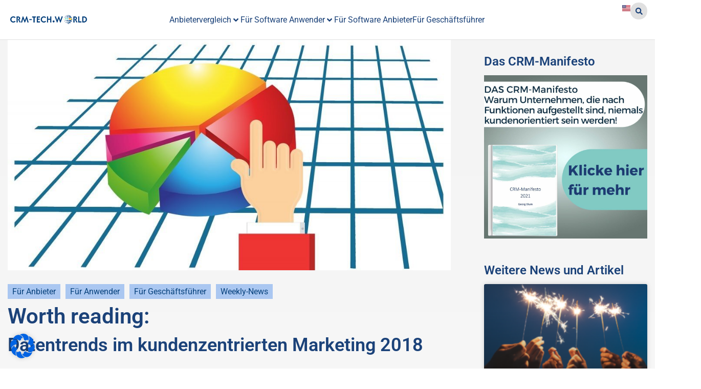

--- FILE ---
content_type: text/html; charset=UTF-8
request_url: https://crm-tech.world/weekly-news/datentrends-im-kundenzentrierten-marketing-2018/
body_size: 38219
content:
<!doctype html>
<html lang="de-DE">
<head>
	<meta charset="UTF-8">
	<meta name="viewport" content="width=device-width, initial-scale=1">
	<link rel="profile" href="https://gmpg.org/xfn/11">
	<meta name='robots' content='index, follow, max-image-preview:large, max-snippet:-1, max-video-preview:-1' />
	<style>img:is([sizes="auto" i], [sizes^="auto," i]) { contain-intrinsic-size: 3000px 1500px }</style>
	
<!-- Google Tag Manager for WordPress by gtm4wp.com -->
<script data-cfasync="false" data-pagespeed-no-defer>
	var gtm4wp_datalayer_name = "dataLayer";
	var dataLayer = dataLayer || [];
</script>
<!-- End Google Tag Manager for WordPress by gtm4wp.com -->
	<!-- This site is optimized with the Yoast SEO Premium plugin v21.1 (Yoast SEO v26.2) - https://yoast.com/wordpress/plugins/seo/ -->
	<title>Trendreport im kundenzentrierten Marketing 2018 und Data Insight</title>
	<meta name="description" content="Trendreport im kundenzentrierten Marketing: Dieser Trendreport stellt die Ergebnisse einer Umfrage unter mehr als 300 Anwendern von Marketingkampagnen..." />
	<link rel="canonical" href="https://crm-tech.world/weekly-news/datentrends-im-kundenzentrierten-marketing-2018/" />
	<meta property="og:locale" content="de_DE" />
	<meta property="og:type" content="article" />
	<meta property="og:title" content="Datentrends im kundenzentrierten Marketing 2018" />
	<meta property="og:description" content="Trendreport im kundenzentrierten Marketing: Dieser Trendreport stellt die Ergebnisse einer Umfrage unter mehr als 300 Anwendern von Marketingkampagnen..." />
	<meta property="og:url" content="https://crm-tech.world/weekly-news/datentrends-im-kundenzentrierten-marketing-2018/" />
	<meta property="og:site_name" content="100% neutrale #CRM + #MarTech-News für Entscheider von 1A-Relations" />
	<meta property="article:published_time" content="2018-07-30T07:15:33+00:00" />
	<meta property="article:modified_time" content="2022-09-23T12:55:52+00:00" />
	<meta property="og:image" content="https://crm-tech.world/wp-content/uploads/2018/04/img_0357-1024x609-e1569237528453.jpg" />
	<meta property="og:image:width" content="700" />
	<meta property="og:image:height" content="411" />
	<meta property="og:image:type" content="image/jpeg" />
	<meta name="author" content="Patricia Sümbül" />
	<meta name="twitter:card" content="summary_large_image" />
	<meta name="twitter:label1" content="Verfasst von" />
	<meta name="twitter:data1" content="Patricia Sümbül" />
	<meta name="twitter:label2" content="Geschätzte Lesezeit" />
	<meta name="twitter:data2" content="2 Minuten" />
	<script type="application/ld+json" class="yoast-schema-graph">{"@context":"https://schema.org","@graph":[{"@type":"Article","@id":"https://crm-tech.world/weekly-news/datentrends-im-kundenzentrierten-marketing-2018/#article","isPartOf":{"@id":"https://crm-tech.world/weekly-news/datentrends-im-kundenzentrierten-marketing-2018/"},"author":{"name":"Patricia Sümbül","@id":"https://crm-tech.world/#/schema/person/6a09d77c3bcfdec298f1fd3dcfcc82b0"},"headline":"Datentrends im kundenzentrierten Marketing 2018","datePublished":"2018-07-30T07:15:33+00:00","dateModified":"2022-09-23T12:55:52+00:00","mainEntityOfPage":{"@id":"https://crm-tech.world/weekly-news/datentrends-im-kundenzentrierten-marketing-2018/"},"wordCount":211,"publisher":{"@id":"https://crm-tech.world/#organization"},"image":{"@id":"https://crm-tech.world/weekly-news/datentrends-im-kundenzentrierten-marketing-2018/#primaryimage"},"thumbnailUrl":"https://crm-tech.world/wp-content/uploads/2018/04/img_0357-1024x609-e1569237528453.jpg","keywords":["Customer Experience","Dienstleistung","Loyality","Studien"],"articleSection":["Für Anbieter","Für Anwender","Für Geschäftsführer","Weekly-News"],"inLanguage":"de"},{"@type":"WebPage","@id":"https://crm-tech.world/weekly-news/datentrends-im-kundenzentrierten-marketing-2018/","url":"https://crm-tech.world/weekly-news/datentrends-im-kundenzentrierten-marketing-2018/","name":"Trendreport im kundenzentrierten Marketing 2018 und Data Insight","isPartOf":{"@id":"https://crm-tech.world/#website"},"primaryImageOfPage":{"@id":"https://crm-tech.world/weekly-news/datentrends-im-kundenzentrierten-marketing-2018/#primaryimage"},"image":{"@id":"https://crm-tech.world/weekly-news/datentrends-im-kundenzentrierten-marketing-2018/#primaryimage"},"thumbnailUrl":"https://crm-tech.world/wp-content/uploads/2018/04/img_0357-1024x609-e1569237528453.jpg","datePublished":"2018-07-30T07:15:33+00:00","dateModified":"2022-09-23T12:55:52+00:00","description":"Trendreport im kundenzentrierten Marketing: Dieser Trendreport stellt die Ergebnisse einer Umfrage unter mehr als 300 Anwendern von Marketingkampagnen...","breadcrumb":{"@id":"https://crm-tech.world/weekly-news/datentrends-im-kundenzentrierten-marketing-2018/#breadcrumb"},"inLanguage":"de","potentialAction":[{"@type":"ReadAction","target":["https://crm-tech.world/weekly-news/datentrends-im-kundenzentrierten-marketing-2018/"]}]},{"@type":"ImageObject","inLanguage":"de","@id":"https://crm-tech.world/weekly-news/datentrends-im-kundenzentrierten-marketing-2018/#primaryimage","url":"https://crm-tech.world/wp-content/uploads/2018/04/img_0357-1024x609-e1569237528453.jpg","contentUrl":"https://crm-tech.world/wp-content/uploads/2018/04/img_0357-1024x609-e1569237528453.jpg","width":700,"height":411,"caption":"CRM Markt / Trendreport im kundenzentrierten Marketing 2018 / Bonusprogramme / MarTech-Markt / Datentrends / Unternehmen / Thema"},{"@type":"BreadcrumbList","@id":"https://crm-tech.world/weekly-news/datentrends-im-kundenzentrierten-marketing-2018/#breadcrumb","itemListElement":[{"@type":"ListItem","position":1,"name":"Startseite","item":"https://crm-tech.world/"},{"@type":"ListItem","position":2,"name":"Blog","item":"https://crm-tech.world/blog/"},{"@type":"ListItem","position":3,"name":"Datentrends im kundenzentrierten Marketing 2018"}]},{"@type":"WebSite","@id":"https://crm-tech.world/#website","url":"https://crm-tech.world/","name":"CRM-Tech.World","description":"News, Tipps und Best Practice für #CRM und #MarTech-Themen","publisher":{"@id":"https://crm-tech.world/#organization"},"potentialAction":[{"@type":"SearchAction","target":{"@type":"EntryPoint","urlTemplate":"https://crm-tech.world/?s={search_term_string}"},"query-input":{"@type":"PropertyValueSpecification","valueRequired":true,"valueName":"search_term_string"}}],"inLanguage":"de"},{"@type":"Organization","@id":"https://crm-tech.world/#organization","name":"Portal CRM-Tech.World by 1A Relations GmbH","url":"https://crm-tech.world/","logo":{"@type":"ImageObject","inLanguage":"de","@id":"https://crm-tech.world/#/schema/logo/image/","url":"https://i2.wp.com/www.crm-tech.world/wp-content/uploads/2018/03/Logo6-2.png?fit=1520%2C400&ssl=1","contentUrl":"https://i2.wp.com/www.crm-tech.world/wp-content/uploads/2018/03/Logo6-2.png?fit=1520%2C400&ssl=1","width":1520,"height":400,"caption":"Portal CRM-Tech.World by 1A Relations GmbH"},"image":{"@id":"https://crm-tech.world/#/schema/logo/image/"}},{"@type":"Person","@id":"https://crm-tech.world/#/schema/person/6a09d77c3bcfdec298f1fd3dcfcc82b0","name":"Patricia Sümbül","image":{"@type":"ImageObject","inLanguage":"de","@id":"https://crm-tech.world/#/schema/person/image/","url":"https://secure.gravatar.com/avatar/b996fbcbbee39feb7a62b2320beb66a6cec3a59b6c6a77ca8e0e57170580d033?s=96&d=mm&r=g","contentUrl":"https://secure.gravatar.com/avatar/b996fbcbbee39feb7a62b2320beb66a6cec3a59b6c6a77ca8e0e57170580d033?s=96&d=mm&r=g","caption":"Patricia Sümbül"},"url":"https://crm-tech.world/author/patricia-milite/"}]}</script>
	<!-- / Yoast SEO Premium plugin. -->


<link rel='dns-prefetch' href='//crm-tech.world' />
<link rel='dns-prefetch' href='//hcaptcha.com' />
<link rel="alternate" type="application/rss+xml" title="100% neutrale #CRM + #MarTech-News für Entscheider von 1A-Relations &raquo; Feed" href="https://crm-tech.world/feed/" />
<link rel="alternate" type="application/rss+xml" title="100% neutrale #CRM + #MarTech-News für Entscheider von 1A-Relations &raquo; Kommentar-Feed" href="https://crm-tech.world/comments/feed/" />
<link rel='stylesheet' id='wp-block-library-css' href='https://crm-tech.world/wp-includes/css/dist/block-library/style.min.css?ver=6.8.3' media='all' />
<style id='classic-theme-styles-inline-css'>
/*! This file is auto-generated */
.wp-block-button__link{color:#fff;background-color:#32373c;border-radius:9999px;box-shadow:none;text-decoration:none;padding:calc(.667em + 2px) calc(1.333em + 2px);font-size:1.125em}.wp-block-file__button{background:#32373c;color:#fff;text-decoration:none}
</style>
<style id='global-styles-inline-css'>
:root{--wp--preset--aspect-ratio--square: 1;--wp--preset--aspect-ratio--4-3: 4/3;--wp--preset--aspect-ratio--3-4: 3/4;--wp--preset--aspect-ratio--3-2: 3/2;--wp--preset--aspect-ratio--2-3: 2/3;--wp--preset--aspect-ratio--16-9: 16/9;--wp--preset--aspect-ratio--9-16: 9/16;--wp--preset--color--black: #000000;--wp--preset--color--cyan-bluish-gray: #abb8c3;--wp--preset--color--white: #ffffff;--wp--preset--color--pale-pink: #f78da7;--wp--preset--color--vivid-red: #cf2e2e;--wp--preset--color--luminous-vivid-orange: #ff6900;--wp--preset--color--luminous-vivid-amber: #fcb900;--wp--preset--color--light-green-cyan: #7bdcb5;--wp--preset--color--vivid-green-cyan: #00d084;--wp--preset--color--pale-cyan-blue: #8ed1fc;--wp--preset--color--vivid-cyan-blue: #0693e3;--wp--preset--color--vivid-purple: #9b51e0;--wp--preset--gradient--vivid-cyan-blue-to-vivid-purple: linear-gradient(135deg,rgba(6,147,227,1) 0%,rgb(155,81,224) 100%);--wp--preset--gradient--light-green-cyan-to-vivid-green-cyan: linear-gradient(135deg,rgb(122,220,180) 0%,rgb(0,208,130) 100%);--wp--preset--gradient--luminous-vivid-amber-to-luminous-vivid-orange: linear-gradient(135deg,rgba(252,185,0,1) 0%,rgba(255,105,0,1) 100%);--wp--preset--gradient--luminous-vivid-orange-to-vivid-red: linear-gradient(135deg,rgba(255,105,0,1) 0%,rgb(207,46,46) 100%);--wp--preset--gradient--very-light-gray-to-cyan-bluish-gray: linear-gradient(135deg,rgb(238,238,238) 0%,rgb(169,184,195) 100%);--wp--preset--gradient--cool-to-warm-spectrum: linear-gradient(135deg,rgb(74,234,220) 0%,rgb(151,120,209) 20%,rgb(207,42,186) 40%,rgb(238,44,130) 60%,rgb(251,105,98) 80%,rgb(254,248,76) 100%);--wp--preset--gradient--blush-light-purple: linear-gradient(135deg,rgb(255,206,236) 0%,rgb(152,150,240) 100%);--wp--preset--gradient--blush-bordeaux: linear-gradient(135deg,rgb(254,205,165) 0%,rgb(254,45,45) 50%,rgb(107,0,62) 100%);--wp--preset--gradient--luminous-dusk: linear-gradient(135deg,rgb(255,203,112) 0%,rgb(199,81,192) 50%,rgb(65,88,208) 100%);--wp--preset--gradient--pale-ocean: linear-gradient(135deg,rgb(255,245,203) 0%,rgb(182,227,212) 50%,rgb(51,167,181) 100%);--wp--preset--gradient--electric-grass: linear-gradient(135deg,rgb(202,248,128) 0%,rgb(113,206,126) 100%);--wp--preset--gradient--midnight: linear-gradient(135deg,rgb(2,3,129) 0%,rgb(40,116,252) 100%);--wp--preset--font-size--small: 13px;--wp--preset--font-size--medium: 20px;--wp--preset--font-size--large: 36px;--wp--preset--font-size--x-large: 42px;--wp--preset--spacing--20: 0.44rem;--wp--preset--spacing--30: 0.67rem;--wp--preset--spacing--40: 1rem;--wp--preset--spacing--50: 1.5rem;--wp--preset--spacing--60: 2.25rem;--wp--preset--spacing--70: 3.38rem;--wp--preset--spacing--80: 5.06rem;--wp--preset--shadow--natural: 6px 6px 9px rgba(0, 0, 0, 0.2);--wp--preset--shadow--deep: 12px 12px 50px rgba(0, 0, 0, 0.4);--wp--preset--shadow--sharp: 6px 6px 0px rgba(0, 0, 0, 0.2);--wp--preset--shadow--outlined: 6px 6px 0px -3px rgba(255, 255, 255, 1), 6px 6px rgba(0, 0, 0, 1);--wp--preset--shadow--crisp: 6px 6px 0px rgba(0, 0, 0, 1);}:where(.is-layout-flex){gap: 0.5em;}:where(.is-layout-grid){gap: 0.5em;}body .is-layout-flex{display: flex;}.is-layout-flex{flex-wrap: wrap;align-items: center;}.is-layout-flex > :is(*, div){margin: 0;}body .is-layout-grid{display: grid;}.is-layout-grid > :is(*, div){margin: 0;}:where(.wp-block-columns.is-layout-flex){gap: 2em;}:where(.wp-block-columns.is-layout-grid){gap: 2em;}:where(.wp-block-post-template.is-layout-flex){gap: 1.25em;}:where(.wp-block-post-template.is-layout-grid){gap: 1.25em;}.has-black-color{color: var(--wp--preset--color--black) !important;}.has-cyan-bluish-gray-color{color: var(--wp--preset--color--cyan-bluish-gray) !important;}.has-white-color{color: var(--wp--preset--color--white) !important;}.has-pale-pink-color{color: var(--wp--preset--color--pale-pink) !important;}.has-vivid-red-color{color: var(--wp--preset--color--vivid-red) !important;}.has-luminous-vivid-orange-color{color: var(--wp--preset--color--luminous-vivid-orange) !important;}.has-luminous-vivid-amber-color{color: var(--wp--preset--color--luminous-vivid-amber) !important;}.has-light-green-cyan-color{color: var(--wp--preset--color--light-green-cyan) !important;}.has-vivid-green-cyan-color{color: var(--wp--preset--color--vivid-green-cyan) !important;}.has-pale-cyan-blue-color{color: var(--wp--preset--color--pale-cyan-blue) !important;}.has-vivid-cyan-blue-color{color: var(--wp--preset--color--vivid-cyan-blue) !important;}.has-vivid-purple-color{color: var(--wp--preset--color--vivid-purple) !important;}.has-black-background-color{background-color: var(--wp--preset--color--black) !important;}.has-cyan-bluish-gray-background-color{background-color: var(--wp--preset--color--cyan-bluish-gray) !important;}.has-white-background-color{background-color: var(--wp--preset--color--white) !important;}.has-pale-pink-background-color{background-color: var(--wp--preset--color--pale-pink) !important;}.has-vivid-red-background-color{background-color: var(--wp--preset--color--vivid-red) !important;}.has-luminous-vivid-orange-background-color{background-color: var(--wp--preset--color--luminous-vivid-orange) !important;}.has-luminous-vivid-amber-background-color{background-color: var(--wp--preset--color--luminous-vivid-amber) !important;}.has-light-green-cyan-background-color{background-color: var(--wp--preset--color--light-green-cyan) !important;}.has-vivid-green-cyan-background-color{background-color: var(--wp--preset--color--vivid-green-cyan) !important;}.has-pale-cyan-blue-background-color{background-color: var(--wp--preset--color--pale-cyan-blue) !important;}.has-vivid-cyan-blue-background-color{background-color: var(--wp--preset--color--vivid-cyan-blue) !important;}.has-vivid-purple-background-color{background-color: var(--wp--preset--color--vivid-purple) !important;}.has-black-border-color{border-color: var(--wp--preset--color--black) !important;}.has-cyan-bluish-gray-border-color{border-color: var(--wp--preset--color--cyan-bluish-gray) !important;}.has-white-border-color{border-color: var(--wp--preset--color--white) !important;}.has-pale-pink-border-color{border-color: var(--wp--preset--color--pale-pink) !important;}.has-vivid-red-border-color{border-color: var(--wp--preset--color--vivid-red) !important;}.has-luminous-vivid-orange-border-color{border-color: var(--wp--preset--color--luminous-vivid-orange) !important;}.has-luminous-vivid-amber-border-color{border-color: var(--wp--preset--color--luminous-vivid-amber) !important;}.has-light-green-cyan-border-color{border-color: var(--wp--preset--color--light-green-cyan) !important;}.has-vivid-green-cyan-border-color{border-color: var(--wp--preset--color--vivid-green-cyan) !important;}.has-pale-cyan-blue-border-color{border-color: var(--wp--preset--color--pale-cyan-blue) !important;}.has-vivid-cyan-blue-border-color{border-color: var(--wp--preset--color--vivid-cyan-blue) !important;}.has-vivid-purple-border-color{border-color: var(--wp--preset--color--vivid-purple) !important;}.has-vivid-cyan-blue-to-vivid-purple-gradient-background{background: var(--wp--preset--gradient--vivid-cyan-blue-to-vivid-purple) !important;}.has-light-green-cyan-to-vivid-green-cyan-gradient-background{background: var(--wp--preset--gradient--light-green-cyan-to-vivid-green-cyan) !important;}.has-luminous-vivid-amber-to-luminous-vivid-orange-gradient-background{background: var(--wp--preset--gradient--luminous-vivid-amber-to-luminous-vivid-orange) !important;}.has-luminous-vivid-orange-to-vivid-red-gradient-background{background: var(--wp--preset--gradient--luminous-vivid-orange-to-vivid-red) !important;}.has-very-light-gray-to-cyan-bluish-gray-gradient-background{background: var(--wp--preset--gradient--very-light-gray-to-cyan-bluish-gray) !important;}.has-cool-to-warm-spectrum-gradient-background{background: var(--wp--preset--gradient--cool-to-warm-spectrum) !important;}.has-blush-light-purple-gradient-background{background: var(--wp--preset--gradient--blush-light-purple) !important;}.has-blush-bordeaux-gradient-background{background: var(--wp--preset--gradient--blush-bordeaux) !important;}.has-luminous-dusk-gradient-background{background: var(--wp--preset--gradient--luminous-dusk) !important;}.has-pale-ocean-gradient-background{background: var(--wp--preset--gradient--pale-ocean) !important;}.has-electric-grass-gradient-background{background: var(--wp--preset--gradient--electric-grass) !important;}.has-midnight-gradient-background{background: var(--wp--preset--gradient--midnight) !important;}.has-small-font-size{font-size: var(--wp--preset--font-size--small) !important;}.has-medium-font-size{font-size: var(--wp--preset--font-size--medium) !important;}.has-large-font-size{font-size: var(--wp--preset--font-size--large) !important;}.has-x-large-font-size{font-size: var(--wp--preset--font-size--x-large) !important;}
:where(.wp-block-post-template.is-layout-flex){gap: 1.25em;}:where(.wp-block-post-template.is-layout-grid){gap: 1.25em;}
:where(.wp-block-columns.is-layout-flex){gap: 2em;}:where(.wp-block-columns.is-layout-grid){gap: 2em;}
:root :where(.wp-block-pullquote){font-size: 1.5em;line-height: 1.6;}
</style>
<link rel='stylesheet' id='contact-form-7-css' href='https://crm-tech.world/wp-content/plugins/contact-form-7/includes/css/styles.css?ver=6.1.3' media='all' />
<link rel='stylesheet' id='rfw-style-css' href='https://crm-tech.world/wp-content/plugins/rss-feed-widget/css/style.css?ver=2026011019' media='all' />
<link rel='stylesheet' id='curated-articles-css-css' href='https://crm-tech.world/wp-content/plugins/wx_curated_articles/css/wx_curated_articles.css?ver=1.15427' media='all' />
<link rel='stylesheet' id='select2-css-css' href='https://crm-tech.world/wp-content/plugins/wx_curated_articles/css/select2.min.css?ver=6.8.3' media='all' />
<link rel='stylesheet' id='hello-elementor-css' href='https://crm-tech.world/wp-content/themes/hello-elementor/style.min.css?ver=3.1.1' media='all' />
<link rel='stylesheet' id='hello-elementor-theme-style-css' href='https://crm-tech.world/wp-content/themes/hello-elementor/theme.min.css?ver=3.1.1' media='all' />
<link rel='stylesheet' id='hello-elementor-header-footer-css' href='https://crm-tech.world/wp-content/themes/hello-elementor/header-footer.min.css?ver=3.1.1' media='all' />
<link rel='stylesheet' id='jet-menu-public-styles-css' href='https://crm-tech.world/wp-content/plugins/jet-menu/assets/public/css/public.css?ver=2.4.8' media='all' />
<link rel='stylesheet' id='elementor-frontend-css' href='https://crm-tech.world/wp-content/uploads/elementor/css/custom-frontend.min.css?ver=1745407016' media='all' />
<style id='elementor-frontend-inline-css'>
@-webkit-keyframes ha_fadeIn{0%{opacity:0}to{opacity:1}}@keyframes ha_fadeIn{0%{opacity:0}to{opacity:1}}@-webkit-keyframes ha_zoomIn{0%{opacity:0;-webkit-transform:scale3d(.3,.3,.3);transform:scale3d(.3,.3,.3)}50%{opacity:1}}@keyframes ha_zoomIn{0%{opacity:0;-webkit-transform:scale3d(.3,.3,.3);transform:scale3d(.3,.3,.3)}50%{opacity:1}}@-webkit-keyframes ha_rollIn{0%{opacity:0;-webkit-transform:translate3d(-100%,0,0) rotate3d(0,0,1,-120deg);transform:translate3d(-100%,0,0) rotate3d(0,0,1,-120deg)}to{opacity:1}}@keyframes ha_rollIn{0%{opacity:0;-webkit-transform:translate3d(-100%,0,0) rotate3d(0,0,1,-120deg);transform:translate3d(-100%,0,0) rotate3d(0,0,1,-120deg)}to{opacity:1}}@-webkit-keyframes ha_bounce{0%,20%,53%,to{-webkit-animation-timing-function:cubic-bezier(.215,.61,.355,1);animation-timing-function:cubic-bezier(.215,.61,.355,1)}40%,43%{-webkit-transform:translate3d(0,-30px,0) scaleY(1.1);transform:translate3d(0,-30px,0) scaleY(1.1);-webkit-animation-timing-function:cubic-bezier(.755,.05,.855,.06);animation-timing-function:cubic-bezier(.755,.05,.855,.06)}70%{-webkit-transform:translate3d(0,-15px,0) scaleY(1.05);transform:translate3d(0,-15px,0) scaleY(1.05);-webkit-animation-timing-function:cubic-bezier(.755,.05,.855,.06);animation-timing-function:cubic-bezier(.755,.05,.855,.06)}80%{-webkit-transition-timing-function:cubic-bezier(.215,.61,.355,1);transition-timing-function:cubic-bezier(.215,.61,.355,1);-webkit-transform:translate3d(0,0,0) scaleY(.95);transform:translate3d(0,0,0) scaleY(.95)}90%{-webkit-transform:translate3d(0,-4px,0) scaleY(1.02);transform:translate3d(0,-4px,0) scaleY(1.02)}}@keyframes ha_bounce{0%,20%,53%,to{-webkit-animation-timing-function:cubic-bezier(.215,.61,.355,1);animation-timing-function:cubic-bezier(.215,.61,.355,1)}40%,43%{-webkit-transform:translate3d(0,-30px,0) scaleY(1.1);transform:translate3d(0,-30px,0) scaleY(1.1);-webkit-animation-timing-function:cubic-bezier(.755,.05,.855,.06);animation-timing-function:cubic-bezier(.755,.05,.855,.06)}70%{-webkit-transform:translate3d(0,-15px,0) scaleY(1.05);transform:translate3d(0,-15px,0) scaleY(1.05);-webkit-animation-timing-function:cubic-bezier(.755,.05,.855,.06);animation-timing-function:cubic-bezier(.755,.05,.855,.06)}80%{-webkit-transition-timing-function:cubic-bezier(.215,.61,.355,1);transition-timing-function:cubic-bezier(.215,.61,.355,1);-webkit-transform:translate3d(0,0,0) scaleY(.95);transform:translate3d(0,0,0) scaleY(.95)}90%{-webkit-transform:translate3d(0,-4px,0) scaleY(1.02);transform:translate3d(0,-4px,0) scaleY(1.02)}}@-webkit-keyframes ha_bounceIn{0%,20%,40%,60%,80%,to{-webkit-animation-timing-function:cubic-bezier(.215,.61,.355,1);animation-timing-function:cubic-bezier(.215,.61,.355,1)}0%{opacity:0;-webkit-transform:scale3d(.3,.3,.3);transform:scale3d(.3,.3,.3)}20%{-webkit-transform:scale3d(1.1,1.1,1.1);transform:scale3d(1.1,1.1,1.1)}40%{-webkit-transform:scale3d(.9,.9,.9);transform:scale3d(.9,.9,.9)}60%{opacity:1;-webkit-transform:scale3d(1.03,1.03,1.03);transform:scale3d(1.03,1.03,1.03)}80%{-webkit-transform:scale3d(.97,.97,.97);transform:scale3d(.97,.97,.97)}to{opacity:1}}@keyframes ha_bounceIn{0%,20%,40%,60%,80%,to{-webkit-animation-timing-function:cubic-bezier(.215,.61,.355,1);animation-timing-function:cubic-bezier(.215,.61,.355,1)}0%{opacity:0;-webkit-transform:scale3d(.3,.3,.3);transform:scale3d(.3,.3,.3)}20%{-webkit-transform:scale3d(1.1,1.1,1.1);transform:scale3d(1.1,1.1,1.1)}40%{-webkit-transform:scale3d(.9,.9,.9);transform:scale3d(.9,.9,.9)}60%{opacity:1;-webkit-transform:scale3d(1.03,1.03,1.03);transform:scale3d(1.03,1.03,1.03)}80%{-webkit-transform:scale3d(.97,.97,.97);transform:scale3d(.97,.97,.97)}to{opacity:1}}@-webkit-keyframes ha_flipInX{0%{opacity:0;-webkit-transform:perspective(400px) rotate3d(1,0,0,90deg);transform:perspective(400px) rotate3d(1,0,0,90deg);-webkit-animation-timing-function:ease-in;animation-timing-function:ease-in}40%{-webkit-transform:perspective(400px) rotate3d(1,0,0,-20deg);transform:perspective(400px) rotate3d(1,0,0,-20deg);-webkit-animation-timing-function:ease-in;animation-timing-function:ease-in}60%{opacity:1;-webkit-transform:perspective(400px) rotate3d(1,0,0,10deg);transform:perspective(400px) rotate3d(1,0,0,10deg)}80%{-webkit-transform:perspective(400px) rotate3d(1,0,0,-5deg);transform:perspective(400px) rotate3d(1,0,0,-5deg)}}@keyframes ha_flipInX{0%{opacity:0;-webkit-transform:perspective(400px) rotate3d(1,0,0,90deg);transform:perspective(400px) rotate3d(1,0,0,90deg);-webkit-animation-timing-function:ease-in;animation-timing-function:ease-in}40%{-webkit-transform:perspective(400px) rotate3d(1,0,0,-20deg);transform:perspective(400px) rotate3d(1,0,0,-20deg);-webkit-animation-timing-function:ease-in;animation-timing-function:ease-in}60%{opacity:1;-webkit-transform:perspective(400px) rotate3d(1,0,0,10deg);transform:perspective(400px) rotate3d(1,0,0,10deg)}80%{-webkit-transform:perspective(400px) rotate3d(1,0,0,-5deg);transform:perspective(400px) rotate3d(1,0,0,-5deg)}}@-webkit-keyframes ha_flipInY{0%{opacity:0;-webkit-transform:perspective(400px) rotate3d(0,1,0,90deg);transform:perspective(400px) rotate3d(0,1,0,90deg);-webkit-animation-timing-function:ease-in;animation-timing-function:ease-in}40%{-webkit-transform:perspective(400px) rotate3d(0,1,0,-20deg);transform:perspective(400px) rotate3d(0,1,0,-20deg);-webkit-animation-timing-function:ease-in;animation-timing-function:ease-in}60%{opacity:1;-webkit-transform:perspective(400px) rotate3d(0,1,0,10deg);transform:perspective(400px) rotate3d(0,1,0,10deg)}80%{-webkit-transform:perspective(400px) rotate3d(0,1,0,-5deg);transform:perspective(400px) rotate3d(0,1,0,-5deg)}}@keyframes ha_flipInY{0%{opacity:0;-webkit-transform:perspective(400px) rotate3d(0,1,0,90deg);transform:perspective(400px) rotate3d(0,1,0,90deg);-webkit-animation-timing-function:ease-in;animation-timing-function:ease-in}40%{-webkit-transform:perspective(400px) rotate3d(0,1,0,-20deg);transform:perspective(400px) rotate3d(0,1,0,-20deg);-webkit-animation-timing-function:ease-in;animation-timing-function:ease-in}60%{opacity:1;-webkit-transform:perspective(400px) rotate3d(0,1,0,10deg);transform:perspective(400px) rotate3d(0,1,0,10deg)}80%{-webkit-transform:perspective(400px) rotate3d(0,1,0,-5deg);transform:perspective(400px) rotate3d(0,1,0,-5deg)}}@-webkit-keyframes ha_swing{20%{-webkit-transform:rotate3d(0,0,1,15deg);transform:rotate3d(0,0,1,15deg)}40%{-webkit-transform:rotate3d(0,0,1,-10deg);transform:rotate3d(0,0,1,-10deg)}60%{-webkit-transform:rotate3d(0,0,1,5deg);transform:rotate3d(0,0,1,5deg)}80%{-webkit-transform:rotate3d(0,0,1,-5deg);transform:rotate3d(0,0,1,-5deg)}}@keyframes ha_swing{20%{-webkit-transform:rotate3d(0,0,1,15deg);transform:rotate3d(0,0,1,15deg)}40%{-webkit-transform:rotate3d(0,0,1,-10deg);transform:rotate3d(0,0,1,-10deg)}60%{-webkit-transform:rotate3d(0,0,1,5deg);transform:rotate3d(0,0,1,5deg)}80%{-webkit-transform:rotate3d(0,0,1,-5deg);transform:rotate3d(0,0,1,-5deg)}}@-webkit-keyframes ha_slideInDown{0%{visibility:visible;-webkit-transform:translate3d(0,-100%,0);transform:translate3d(0,-100%,0)}}@keyframes ha_slideInDown{0%{visibility:visible;-webkit-transform:translate3d(0,-100%,0);transform:translate3d(0,-100%,0)}}@-webkit-keyframes ha_slideInUp{0%{visibility:visible;-webkit-transform:translate3d(0,100%,0);transform:translate3d(0,100%,0)}}@keyframes ha_slideInUp{0%{visibility:visible;-webkit-transform:translate3d(0,100%,0);transform:translate3d(0,100%,0)}}@-webkit-keyframes ha_slideInLeft{0%{visibility:visible;-webkit-transform:translate3d(-100%,0,0);transform:translate3d(-100%,0,0)}}@keyframes ha_slideInLeft{0%{visibility:visible;-webkit-transform:translate3d(-100%,0,0);transform:translate3d(-100%,0,0)}}@-webkit-keyframes ha_slideInRight{0%{visibility:visible;-webkit-transform:translate3d(100%,0,0);transform:translate3d(100%,0,0)}}@keyframes ha_slideInRight{0%{visibility:visible;-webkit-transform:translate3d(100%,0,0);transform:translate3d(100%,0,0)}}.ha_fadeIn{-webkit-animation-name:ha_fadeIn;animation-name:ha_fadeIn}.ha_zoomIn{-webkit-animation-name:ha_zoomIn;animation-name:ha_zoomIn}.ha_rollIn{-webkit-animation-name:ha_rollIn;animation-name:ha_rollIn}.ha_bounce{-webkit-transform-origin:center bottom;-ms-transform-origin:center bottom;transform-origin:center bottom;-webkit-animation-name:ha_bounce;animation-name:ha_bounce}.ha_bounceIn{-webkit-animation-name:ha_bounceIn;animation-name:ha_bounceIn;-webkit-animation-duration:.75s;-webkit-animation-duration:calc(var(--animate-duration)*.75);animation-duration:.75s;animation-duration:calc(var(--animate-duration)*.75)}.ha_flipInX,.ha_flipInY{-webkit-animation-name:ha_flipInX;animation-name:ha_flipInX;-webkit-backface-visibility:visible!important;backface-visibility:visible!important}.ha_flipInY{-webkit-animation-name:ha_flipInY;animation-name:ha_flipInY}.ha_swing{-webkit-transform-origin:top center;-ms-transform-origin:top center;transform-origin:top center;-webkit-animation-name:ha_swing;animation-name:ha_swing}.ha_slideInDown{-webkit-animation-name:ha_slideInDown;animation-name:ha_slideInDown}.ha_slideInUp{-webkit-animation-name:ha_slideInUp;animation-name:ha_slideInUp}.ha_slideInLeft{-webkit-animation-name:ha_slideInLeft;animation-name:ha_slideInLeft}.ha_slideInRight{-webkit-animation-name:ha_slideInRight;animation-name:ha_slideInRight}.ha-css-transform-yes{-webkit-transition-duration:var(--ha-tfx-transition-duration, .2s);transition-duration:var(--ha-tfx-transition-duration, .2s);-webkit-transition-property:-webkit-transform;transition-property:transform;transition-property:transform,-webkit-transform;-webkit-transform:translate(var(--ha-tfx-translate-x, 0),var(--ha-tfx-translate-y, 0)) scale(var(--ha-tfx-scale-x, 1),var(--ha-tfx-scale-y, 1)) skew(var(--ha-tfx-skew-x, 0),var(--ha-tfx-skew-y, 0)) rotateX(var(--ha-tfx-rotate-x, 0)) rotateY(var(--ha-tfx-rotate-y, 0)) rotateZ(var(--ha-tfx-rotate-z, 0));transform:translate(var(--ha-tfx-translate-x, 0),var(--ha-tfx-translate-y, 0)) scale(var(--ha-tfx-scale-x, 1),var(--ha-tfx-scale-y, 1)) skew(var(--ha-tfx-skew-x, 0),var(--ha-tfx-skew-y, 0)) rotateX(var(--ha-tfx-rotate-x, 0)) rotateY(var(--ha-tfx-rotate-y, 0)) rotateZ(var(--ha-tfx-rotate-z, 0))}.ha-css-transform-yes:hover{-webkit-transform:translate(var(--ha-tfx-translate-x-hover, var(--ha-tfx-translate-x, 0)),var(--ha-tfx-translate-y-hover, var(--ha-tfx-translate-y, 0))) scale(var(--ha-tfx-scale-x-hover, var(--ha-tfx-scale-x, 1)),var(--ha-tfx-scale-y-hover, var(--ha-tfx-scale-y, 1))) skew(var(--ha-tfx-skew-x-hover, var(--ha-tfx-skew-x, 0)),var(--ha-tfx-skew-y-hover, var(--ha-tfx-skew-y, 0))) rotateX(var(--ha-tfx-rotate-x-hover, var(--ha-tfx-rotate-x, 0))) rotateY(var(--ha-tfx-rotate-y-hover, var(--ha-tfx-rotate-y, 0))) rotateZ(var(--ha-tfx-rotate-z-hover, var(--ha-tfx-rotate-z, 0)));transform:translate(var(--ha-tfx-translate-x-hover, var(--ha-tfx-translate-x, 0)),var(--ha-tfx-translate-y-hover, var(--ha-tfx-translate-y, 0))) scale(var(--ha-tfx-scale-x-hover, var(--ha-tfx-scale-x, 1)),var(--ha-tfx-scale-y-hover, var(--ha-tfx-scale-y, 1))) skew(var(--ha-tfx-skew-x-hover, var(--ha-tfx-skew-x, 0)),var(--ha-tfx-skew-y-hover, var(--ha-tfx-skew-y, 0))) rotateX(var(--ha-tfx-rotate-x-hover, var(--ha-tfx-rotate-x, 0))) rotateY(var(--ha-tfx-rotate-y-hover, var(--ha-tfx-rotate-y, 0))) rotateZ(var(--ha-tfx-rotate-z-hover, var(--ha-tfx-rotate-z, 0)))}.happy-addon>.elementor-widget-container{word-wrap:break-word;overflow-wrap:break-word}.happy-addon>.elementor-widget-container,.happy-addon>.elementor-widget-container *{-webkit-box-sizing:border-box;box-sizing:border-box}.happy-addon p:empty{display:none}.happy-addon .elementor-inline-editing{min-height:auto!important}.happy-addon-pro img{max-width:100%;height:auto;-o-object-fit:cover;object-fit:cover}.ha-screen-reader-text{position:absolute;overflow:hidden;clip:rect(1px,1px,1px,1px);margin:-1px;padding:0;width:1px;height:1px;border:0;word-wrap:normal!important;-webkit-clip-path:inset(50%);clip-path:inset(50%)}.ha-has-bg-overlay>.elementor-widget-container{position:relative;z-index:1}.ha-has-bg-overlay>.elementor-widget-container:before{position:absolute;top:0;left:0;z-index:-1;width:100%;height:100%;content:""}.ha-popup--is-enabled .ha-js-popup,.ha-popup--is-enabled .ha-js-popup img{cursor:-webkit-zoom-in!important;cursor:zoom-in!important}.mfp-wrap .mfp-arrow,.mfp-wrap .mfp-close{background-color:transparent}.mfp-wrap .mfp-arrow:focus,.mfp-wrap .mfp-close:focus{outline-width:thin}.ha-advanced-tooltip-enable{position:relative;cursor:pointer;--ha-tooltip-arrow-color:black;--ha-tooltip-arrow-distance:0}.ha-advanced-tooltip-enable .ha-advanced-tooltip-content{position:absolute;z-index:999;display:none;padding:5px 0;width:120px;height:auto;border-radius:6px;background-color:#000;color:#fff;text-align:center;opacity:0}.ha-advanced-tooltip-enable .ha-advanced-tooltip-content::after{position:absolute;border-width:5px;border-style:solid;content:""}.ha-advanced-tooltip-enable .ha-advanced-tooltip-content.no-arrow::after{visibility:hidden}.ha-advanced-tooltip-enable .ha-advanced-tooltip-content.show{display:inline-block;opacity:1}.ha-advanced-tooltip-enable.ha-advanced-tooltip-top .ha-advanced-tooltip-content,body[data-elementor-device-mode=tablet] .ha-advanced-tooltip-enable.ha-advanced-tooltip-tablet-top .ha-advanced-tooltip-content{top:unset;right:0;bottom:calc(101% + var(--ha-tooltip-arrow-distance));left:0;margin:0 auto}.ha-advanced-tooltip-enable.ha-advanced-tooltip-top .ha-advanced-tooltip-content::after,body[data-elementor-device-mode=tablet] .ha-advanced-tooltip-enable.ha-advanced-tooltip-tablet-top .ha-advanced-tooltip-content::after{top:100%;right:unset;bottom:unset;left:50%;border-color:var(--ha-tooltip-arrow-color) transparent transparent transparent;-webkit-transform:translateX(-50%);-ms-transform:translateX(-50%);transform:translateX(-50%)}.ha-advanced-tooltip-enable.ha-advanced-tooltip-bottom .ha-advanced-tooltip-content,body[data-elementor-device-mode=tablet] .ha-advanced-tooltip-enable.ha-advanced-tooltip-tablet-bottom .ha-advanced-tooltip-content{top:calc(101% + var(--ha-tooltip-arrow-distance));right:0;bottom:unset;left:0;margin:0 auto}.ha-advanced-tooltip-enable.ha-advanced-tooltip-bottom .ha-advanced-tooltip-content::after,body[data-elementor-device-mode=tablet] .ha-advanced-tooltip-enable.ha-advanced-tooltip-tablet-bottom .ha-advanced-tooltip-content::after{top:unset;right:unset;bottom:100%;left:50%;border-color:transparent transparent var(--ha-tooltip-arrow-color) transparent;-webkit-transform:translateX(-50%);-ms-transform:translateX(-50%);transform:translateX(-50%)}.ha-advanced-tooltip-enable.ha-advanced-tooltip-left .ha-advanced-tooltip-content,body[data-elementor-device-mode=tablet] .ha-advanced-tooltip-enable.ha-advanced-tooltip-tablet-left .ha-advanced-tooltip-content{top:50%;right:calc(101% + var(--ha-tooltip-arrow-distance));bottom:unset;left:unset;-webkit-transform:translateY(-50%);-ms-transform:translateY(-50%);transform:translateY(-50%)}.ha-advanced-tooltip-enable.ha-advanced-tooltip-left .ha-advanced-tooltip-content::after,body[data-elementor-device-mode=tablet] .ha-advanced-tooltip-enable.ha-advanced-tooltip-tablet-left .ha-advanced-tooltip-content::after{top:50%;right:unset;bottom:unset;left:100%;border-color:transparent transparent transparent var(--ha-tooltip-arrow-color);-webkit-transform:translateY(-50%);-ms-transform:translateY(-50%);transform:translateY(-50%)}.ha-advanced-tooltip-enable.ha-advanced-tooltip-right .ha-advanced-tooltip-content,body[data-elementor-device-mode=tablet] .ha-advanced-tooltip-enable.ha-advanced-tooltip-tablet-right .ha-advanced-tooltip-content{top:50%;right:unset;bottom:unset;left:calc(101% + var(--ha-tooltip-arrow-distance));-webkit-transform:translateY(-50%);-ms-transform:translateY(-50%);transform:translateY(-50%)}.ha-advanced-tooltip-enable.ha-advanced-tooltip-right .ha-advanced-tooltip-content::after,body[data-elementor-device-mode=tablet] .ha-advanced-tooltip-enable.ha-advanced-tooltip-tablet-right .ha-advanced-tooltip-content::after{top:50%;right:100%;bottom:unset;left:unset;border-color:transparent var(--ha-tooltip-arrow-color) transparent transparent;-webkit-transform:translateY(-50%);-ms-transform:translateY(-50%);transform:translateY(-50%)}body[data-elementor-device-mode=mobile] .ha-advanced-tooltip-enable.ha-advanced-tooltip-mobile-top .ha-advanced-tooltip-content{top:unset;right:0;bottom:calc(101% + var(--ha-tooltip-arrow-distance));left:0;margin:0 auto}body[data-elementor-device-mode=mobile] .ha-advanced-tooltip-enable.ha-advanced-tooltip-mobile-top .ha-advanced-tooltip-content::after{top:100%;right:unset;bottom:unset;left:50%;border-color:var(--ha-tooltip-arrow-color) transparent transparent transparent;-webkit-transform:translateX(-50%);-ms-transform:translateX(-50%);transform:translateX(-50%)}body[data-elementor-device-mode=mobile] .ha-advanced-tooltip-enable.ha-advanced-tooltip-mobile-bottom .ha-advanced-tooltip-content{top:calc(101% + var(--ha-tooltip-arrow-distance));right:0;bottom:unset;left:0;margin:0 auto}body[data-elementor-device-mode=mobile] .ha-advanced-tooltip-enable.ha-advanced-tooltip-mobile-bottom .ha-advanced-tooltip-content::after{top:unset;right:unset;bottom:100%;left:50%;border-color:transparent transparent var(--ha-tooltip-arrow-color) transparent;-webkit-transform:translateX(-50%);-ms-transform:translateX(-50%);transform:translateX(-50%)}body[data-elementor-device-mode=mobile] .ha-advanced-tooltip-enable.ha-advanced-tooltip-mobile-left .ha-advanced-tooltip-content{top:50%;right:calc(101% + var(--ha-tooltip-arrow-distance));bottom:unset;left:unset;-webkit-transform:translateY(-50%);-ms-transform:translateY(-50%);transform:translateY(-50%)}body[data-elementor-device-mode=mobile] .ha-advanced-tooltip-enable.ha-advanced-tooltip-mobile-left .ha-advanced-tooltip-content::after{top:50%;right:unset;bottom:unset;left:100%;border-color:transparent transparent transparent var(--ha-tooltip-arrow-color);-webkit-transform:translateY(-50%);-ms-transform:translateY(-50%);transform:translateY(-50%)}body[data-elementor-device-mode=mobile] .ha-advanced-tooltip-enable.ha-advanced-tooltip-mobile-right .ha-advanced-tooltip-content{top:50%;right:unset;bottom:unset;left:calc(101% + var(--ha-tooltip-arrow-distance));-webkit-transform:translateY(-50%);-ms-transform:translateY(-50%);transform:translateY(-50%)}body[data-elementor-device-mode=mobile] .ha-advanced-tooltip-enable.ha-advanced-tooltip-mobile-right .ha-advanced-tooltip-content::after{top:50%;right:100%;bottom:unset;left:unset;border-color:transparent var(--ha-tooltip-arrow-color) transparent transparent;-webkit-transform:translateY(-50%);-ms-transform:translateY(-50%);transform:translateY(-50%)}body.elementor-editor-active .happy-addon.ha-gravityforms .gform_wrapper{display:block!important}.ha-scroll-to-top-wrap.ha-scroll-to-top-hide{display:none}.ha-scroll-to-top-wrap.edit-mode,.ha-scroll-to-top-wrap.single-page-off{display:none!important}.ha-scroll-to-top-button{position:fixed;right:15px;bottom:15px;z-index:9999;display:-webkit-box;display:-webkit-flex;display:-ms-flexbox;display:flex;-webkit-box-align:center;-webkit-align-items:center;align-items:center;-ms-flex-align:center;-webkit-box-pack:center;-ms-flex-pack:center;-webkit-justify-content:center;justify-content:center;width:50px;height:50px;border-radius:50px;background-color:#5636d1;color:#fff;text-align:center;opacity:1;cursor:pointer;-webkit-transition:all .3s;transition:all .3s}.ha-scroll-to-top-button i{color:#fff;font-size:16px}.ha-scroll-to-top-button:hover{background-color:#e2498a}
</style>
<link rel='stylesheet' id='widget-image-css' href='https://crm-tech.world/wp-content/plugins/elementor/assets/css/widget-image.min.css?ver=3.28.4' media='all' />
<link rel='stylesheet' id='widget-search-form-css' href='https://crm-tech.world/wp-content/plugins/elementor-pro/assets/css/widget-search-form.min.css?ver=3.28.3' media='all' />
<link rel='stylesheet' id='widget-nav-menu-css' href='https://crm-tech.world/wp-content/uploads/elementor/css/custom-pro-widget-nav-menu.min.css?ver=1745407016' media='all' />
<link rel='stylesheet' id='e-sticky-css' href='https://crm-tech.world/wp-content/plugins/elementor-pro/assets/css/modules/sticky.min.css?ver=3.28.3' media='all' />
<link rel='stylesheet' id='widget-heading-css' href='https://crm-tech.world/wp-content/plugins/elementor/assets/css/widget-heading.min.css?ver=3.28.4' media='all' />
<link rel='stylesheet' id='widget-spacer-css' href='https://crm-tech.world/wp-content/plugins/elementor/assets/css/widget-spacer.min.css?ver=3.28.4' media='all' />
<link rel='stylesheet' id='widget-social-icons-css' href='https://crm-tech.world/wp-content/plugins/elementor/assets/css/widget-social-icons.min.css?ver=3.28.4' media='all' />
<link rel='stylesheet' id='e-apple-webkit-css' href='https://crm-tech.world/wp-content/uploads/elementor/css/custom-apple-webkit.min.css?ver=1745407016' media='all' />
<link rel='stylesheet' id='widget-icon-box-css' href='https://crm-tech.world/wp-content/uploads/elementor/css/custom-widget-icon-box.min.css?ver=1745407016' media='all' />
<link rel='stylesheet' id='widget-post-info-css' href='https://crm-tech.world/wp-content/plugins/elementor-pro/assets/css/widget-post-info.min.css?ver=3.28.3' media='all' />
<link rel='stylesheet' id='widget-icon-list-css' href='https://crm-tech.world/wp-content/uploads/elementor/css/custom-widget-icon-list.min.css?ver=1745407016' media='all' />
<link rel='stylesheet' id='widget-table-of-contents-css' href='https://crm-tech.world/wp-content/plugins/elementor-pro/assets/css/widget-table-of-contents.min.css?ver=3.28.3' media='all' />
<link rel='stylesheet' id='widget-share-buttons-css' href='https://crm-tech.world/wp-content/plugins/elementor-pro/assets/css/widget-share-buttons.min.css?ver=3.28.3' media='all' />
<link rel='stylesheet' id='widget-posts-css' href='https://crm-tech.world/wp-content/plugins/elementor-pro/assets/css/widget-posts.min.css?ver=3.28.3' media='all' />
<link rel='stylesheet' id='elementor-post-20894-css' href='https://crm-tech.world/wp-content/uploads/elementor/css/post-20894.css?ver=1745407016' media='all' />
<link rel='stylesheet' id='cpel-language-switcher-css' href='https://crm-tech.world/wp-content/plugins/connect-polylang-elementor/assets/css/language-switcher.min.css?ver=2.4.6' media='all' />
<link rel='stylesheet' id='elementor-post-20947-css' href='https://crm-tech.world/wp-content/uploads/elementor/css/post-20947.css?ver=1745407016' media='all' />
<link rel='stylesheet' id='happy-icons-css' href='https://crm-tech.world/wp-content/plugins/happy-elementor-addons/assets/fonts/style.min.css?ver=3.16.3' media='all' />
<link rel='stylesheet' id='font-awesome-css' href='https://crm-tech.world/wp-content/plugins/elementor/assets/lib/font-awesome/css/font-awesome.min.css?ver=4.7.0' media='all' />
<link rel='stylesheet' id='elementor-post-20952-css' href='https://crm-tech.world/wp-content/uploads/elementor/css/post-20952.css?ver=1745407016' media='all' />
<link rel='stylesheet' id='elementor-post-20942-css' href='https://crm-tech.world/wp-content/uploads/elementor/css/post-20942.css?ver=1745407117' media='all' />
<link rel='stylesheet' id='borlabs-cookie-css' href='https://crm-tech.world/wp-content/cache/borlabs-cookie/borlabs-cookie_1_de.css?ver=2.2.67-11' media='all' />
<link rel='stylesheet' id='tablepress-default-css' href='https://crm-tech.world/wp-content/tablepress-combined.min.css?ver=17' media='all' />
<link rel='stylesheet' id='tablepress-responsive-tables-css' href='https://crm-tech.world/wp-content/plugins/tablepress-responsive-tables/css/tablepress-responsive.min.css?ver=1.8' media='all' />
<link rel='stylesheet' id='hello-elementor-child-style-css' href='https://crm-tech.world/wp-content/themes/hello-theme-child/style.css?ver=1.0.0' media='all' />
<link rel='stylesheet' id='elementor-gf-local-roboto-css' href='https://crm-tech.world/wp-content/uploads/elementor/google-fonts/css/roboto.css?ver=1742570390' media='all' />
<script src="https://crm-tech.world/wp-includes/js/jquery/jquery.min.js?ver=3.7.1" id="jquery-core-js"></script>
<script src="https://crm-tech.world/wp-includes/js/jquery/jquery-migrate.min.js?ver=3.4.1" id="jquery-migrate-js"></script>
<script src="https://crm-tech.world/wp-content/plugins/happy-elementor-addons/assets/vendor/dom-purify/purify.min.js?ver=3.1.6" id="dom-purify-js"></script>
<link rel="https://api.w.org/" href="https://crm-tech.world/wp-json/" /><link rel="alternate" title="JSON" type="application/json" href="https://crm-tech.world/wp-json/wp/v2/posts/2516" /><link rel="EditURI" type="application/rsd+xml" title="RSD" href="https://crm-tech.world/xmlrpc.php?rsd" />
<meta name="generator" content="WordPress 6.8.3" />
<link rel='shortlink' href='https://crm-tech.world/?p=2516' />
<link rel="alternate" title="oEmbed (JSON)" type="application/json+oembed" href="https://crm-tech.world/wp-json/oembed/1.0/embed?url=https%3A%2F%2Fcrm-tech.world%2Fweekly-news%2Fdatentrends-im-kundenzentrierten-marketing-2018%2F" />
<link rel="alternate" title="oEmbed (XML)" type="text/xml+oembed" href="https://crm-tech.world/wp-json/oembed/1.0/embed?url=https%3A%2F%2Fcrm-tech.world%2Fweekly-news%2Fdatentrends-im-kundenzentrierten-marketing-2018%2F&#038;format=xml" />
<script type="text/javascript">
						(function () {
							window.siqConfig = {
								engineKey: "7eb83e325b49b8a05be7c7d8df57be88"
							};
							window.siqConfig.baseUrl = "//pub.searchiq.co/";
							window.siqConfig.preview = true;
							var script = document.createElement("SCRIPT");
							script.src = window.siqConfig.baseUrl + "js/container/siq-container-2.js?cb=" + (Math.floor(Math.random()*999999)) + "&engineKey=" + siqConfig.engineKey;
							script.id = "siq-container";
							document.getElementsByTagName("HEAD")[0].appendChild(script);
						})();
					</script><style>
.h-captcha{position:relative;display:block;margin-bottom:2rem;padding:0;clear:both}.h-captcha[data-size="normal"]{width:303px;height:78px}.h-captcha[data-size="compact"]{width:164px;height:144px}.h-captcha[data-size="invisible"]{display:none}.h-captcha iframe{z-index:1}.h-captcha::before{content:"";display:block;position:absolute;top:0;left:0;background:url(https://crm-tech.world/wp-content/plugins/hcaptcha-for-forms-and-more/assets/images/hcaptcha-div-logo.svg) no-repeat;border:1px solid #fff0;border-radius:4px;box-sizing:border-box}.h-captcha::after{content:"If you see this message, hCaptcha failed to load due to site errors.";font:13px/1.35 system-ui,-apple-system,Segoe UI,Roboto,Arial,sans-serif;display:block;position:absolute;top:0;left:0;box-sizing:border-box;color:red;opacity:0}.h-captcha:not(:has(iframe))::after{animation:hcap-msg-fade-in .3s ease forwards;animation-delay:2s}.h-captcha:has(iframe)::after{animation:none;opacity:0}@keyframes hcap-msg-fade-in{to{opacity:1}}.h-captcha[data-size="normal"]::before{width:300px;height:74px;background-position:94% 28%}.h-captcha[data-size="normal"]::after{padding:19px 75px 16px 10px}.h-captcha[data-size="compact"]::before{width:156px;height:136px;background-position:50% 79%}.h-captcha[data-size="compact"]::after{padding:10px 10px 16px 10px}.h-captcha[data-theme="light"]::before,body.is-light-theme .h-captcha[data-theme="auto"]::before,.h-captcha[data-theme="auto"]::before{background-color:#fafafa;border:1px solid #e0e0e0}.h-captcha[data-theme="dark"]::before,body.is-dark-theme .h-captcha[data-theme="auto"]::before,html.wp-dark-mode-active .h-captcha[data-theme="auto"]::before,html.drdt-dark-mode .h-captcha[data-theme="auto"]::before{background-image:url(https://crm-tech.world/wp-content/plugins/hcaptcha-for-forms-and-more/assets/images/hcaptcha-div-logo-white.svg);background-repeat:no-repeat;background-color:#333;border:1px solid #f5f5f5}@media (prefers-color-scheme:dark){.h-captcha[data-theme="auto"]::before{background-image:url(https://crm-tech.world/wp-content/plugins/hcaptcha-for-forms-and-more/assets/images/hcaptcha-div-logo-white.svg);background-repeat:no-repeat;background-color:#333;border:1px solid #f5f5f5}}.h-captcha[data-theme="custom"]::before{background-color:initial}.h-captcha[data-size="invisible"]::before,.h-captcha[data-size="invisible"]::after{display:none}.h-captcha iframe{position:relative}div[style*="z-index: 2147483647"] div[style*="border-width: 11px"][style*="position: absolute"][style*="pointer-events: none"]{border-style:none}
</style>
<style>
.elementor-widget-login .h-captcha{margin-bottom:0}
</style>

<!-- Google Tag Manager for WordPress by gtm4wp.com -->
<!-- GTM Container placement set to automatic -->
<script data-cfasync="false" data-pagespeed-no-defer>
	var dataLayer_content = {"pagePostType":"post","pagePostType2":"single-post","pageCategory":["fuer-anbieter","fuer-anwender","fuer-geschaeftsfuehrer","weekly-news"],"pageAttributes":["customer-experience","dienstleistung","loyality","studien"],"pagePostAuthor":"Patricia Sümbül"};
	dataLayer.push( dataLayer_content );
</script>
<script data-cfasync="false" data-pagespeed-no-defer>
(function(w,d,s,l,i){w[l]=w[l]||[];w[l].push({'gtm.start':
new Date().getTime(),event:'gtm.js'});var f=d.getElementsByTagName(s)[0],
j=d.createElement(s),dl=l!='dataLayer'?'&l='+l:'';j.async=true;j.src=
'//www.googletagmanager.com/gtm.js?id='+i+dl;f.parentNode.insertBefore(j,f);
})(window,document,'script','dataLayer','GTM-KTN6M62');
</script>
<!-- End Google Tag Manager for WordPress by gtm4wp.com --><meta name="generator" content="Elementor 3.28.4; features: e_font_icon_svg, additional_custom_breakpoints, e_local_google_fonts; settings: css_print_method-external, google_font-enabled, font_display-swap">
			<style>
				.e-con.e-parent:nth-of-type(n+4):not(.e-lazyloaded):not(.e-no-lazyload),
				.e-con.e-parent:nth-of-type(n+4):not(.e-lazyloaded):not(.e-no-lazyload) * {
					background-image: none !important;
				}
				@media screen and (max-height: 1024px) {
					.e-con.e-parent:nth-of-type(n+3):not(.e-lazyloaded):not(.e-no-lazyload),
					.e-con.e-parent:nth-of-type(n+3):not(.e-lazyloaded):not(.e-no-lazyload) * {
						background-image: none !important;
					}
				}
				@media screen and (max-height: 640px) {
					.e-con.e-parent:nth-of-type(n+2):not(.e-lazyloaded):not(.e-no-lazyload),
					.e-con.e-parent:nth-of-type(n+2):not(.e-lazyloaded):not(.e-no-lazyload) * {
						background-image: none !important;
					}
				}
			</style>
			<script>
	jQuery( document ).ready(function() {
		jQuery( ".megamenu-top" ).mouseleave(function() {
		  	jQuery('.megamenu-hover').removeClass('megamenu-hover');
			jQuery('.jet-mega-menu-item--hover').removeClass('jet-mega-menu-item--hover');
		});
});
</script><link rel="stylesheet" href="https://cdnjs.cloudflare.com/ajax/libs/font-awesome/5.9.0/css/all.min.css" integrity="sha512-q3eWabyZPc1XTCmF+8/LuE1ozpg5xxn7iO89yfSOd5/oKvyqLngoNGsx8jq92Y8eXJ/IRxQbEC+FGSYxtk2oiw==" crossorigin="anonymous" referrerpolicy="no-referrer" /><style>
span[data-name="hcap-cf7"] .h-captcha{margin-bottom:0}span[data-name="hcap-cf7"]~input[type="submit"],span[data-name="hcap-cf7"]~button[type="submit"]{margin-top:2rem}
</style>
<style>
.elementor-field-type-hcaptcha .elementor-field{background:transparent!important}.elementor-field-type-hcaptcha .h-captcha{margin-bottom:unset}
</style>
<link rel="icon" href="https://crm-tech.world/wp-content/uploads/2019/01/cropped-crm-sq-1-32x32.jpg" sizes="32x32" />
<link rel="icon" href="https://crm-tech.world/wp-content/uploads/2019/01/cropped-crm-sq-1-192x192.jpg" sizes="192x192" />
<link rel="apple-touch-icon" href="https://crm-tech.world/wp-content/uploads/2019/01/cropped-crm-sq-1-180x180.jpg" />
<meta name="msapplication-TileImage" content="https://crm-tech.world/wp-content/uploads/2019/01/cropped-crm-sq-1-270x270.jpg" />
		<style id="wp-custom-css">
			body .hp-block:not(.ignore-image-tweak) .elementor-cta__bg.elementor-bg{
	width: 95px;
	height: 95px;
	object-fit: cover;
	border-radius: 0%;
	display: block;
	position:relative;
}
body .hp-block .elementor-cta__bg-wrapper{
	display: flex;
	position:relative;
	flex-direction: column;
	justify-content: center; 
	align-items: center;
}

body .hp-block.elementor-cta--skin-classic .elementor-cta__bg-wrapper{
	min-height:auto;
}
.jet-mega-menu.jet-mega-menu--layout-horizontal .jet-mega-menu-list{
	gap:30px;
}

body .hp-block .elementor-cta__description{
	width:70%;
}
body .hp-block .elementor-cta__content{
		display: flex;
    justify-content: center;
}
.jet-mega-menu-item__dropdown > svg{
	width:10px;
	height:20px;
}

.wx-megamenu .elementor-tabs-wrapper{
	background:#fff;
	border:1px solid #E0E0E0;
}

.wx-megamenu .elementor-tabs-wrapper > div{
	border-bottom:1px solid #E0E0E0!important;
}

.wx-megamenu .elementor-tabs-wrapper > div.elementor-active,
.wx-megamenu .elementor-tabs-wrapper > div:hover{
	background:#EEEEEE;
}

.wx-megamenu .elementor-tab-content img{
	width:100%;
}

.elementor-widget-jet-mega-menu{
	height: 100%;
   display: flex;
}

.jet-mega-menu{
	    height: 100%;
    display: flex;
    align-content: center;
    align-items: center;

}

.jet-mega-menu .jet-mega-menu-container,
.jet-mega-menu .jet-mega-menu-container .jet-mega-menu-list{
	height:100%;
}
.jet-mega-menu-mega-container__inner{
	padding:0!important;
}



.menu-action-tabs a{
	padding:14px;
}

.menu-action-tabs .elementor-inline-item a{
	background:#1b4279;
}
.menu-action-tabs .elementor-inline-item a:hover{
	background:#f5842a;
}
.menu-action-tabs .elementor-inline-item a:hover svg{
	fill:#fff!important;
}
.menu-action-tabs .elementor-inline-items{
	    display: flex;
    justify-content: space-around;
    flex-direction: row;
    align-content: stretch;
    align-items: stretch;
    flex-wrap: wrap;
}
.menu-action-tabs .elementor-inline-items li:nth-child(1){
	width:40%;
}
.menu-action-tabs .elementor-inline-items li:nth-child(2){
	width:60%;
}
.elementor-widget.elementor-list-item-link-full_width a{
	height:100%;
}

body.megamenu-hover:before{
	content:'';
	background:#00091796;
	z-index:1;
	position:fixed;
	width:100%;
	height:100%;
	left:0;
	top:0;
}

.jet-mega-menu.jet-mega-menu--layout-horizontal .jet-mega-menu-mega-container__inner{
	background:transparent;
}

.hp-blocks .hp-block:not(.ignore-image-tweak) .elementor-cta__bg{
	  width: 55px!important;
    background-size: contain;
    background-repeat: no-repeat;
    background-position: bottom center;
}

@media(max-width:767px){
	.hp-blocks .hp-block{
		width:100%;
	}
	.hp-blocks .hp-block-2{
		width:100%!important;
	}
}
.elementor-field-option{
	position:relative;
	padding-left:35px;
}
.elementor-field-option:before{
	width:25px;
	height:25px;
	content:'';
	display:block;
	border:1px solid #AAC7F1;
	position:absolute;
	left:0
}

.elementor-field-option input:checked ~ label:after {
	width:25px;
	height:25px;
	content:'';
	display:block;
	border:1px solid #AAC7F1;
	background:#AAC7F1;
	position:absolute;
	left:0;
	top:0;	
}
.elementor-field-option input{
	display:none!important;
}
.elementor-field-option label{
	position:absolute;
	left:0;
	width:350px;
	padding-left:35px;
		color:#fff;
	font-size:14px;
	margin-top:5px;
}
html,body{
	overflow-x:hidden;
}

.elementor-field-type-acceptance{
	position:relative;
}

.elementor-field-type-acceptance > div{
	position:absolute;
	top:7px;
}

.elementor-nav-menu--toggle .elementor-menu-toggle.elementor-active+.elementor-nav-menu__container{
	margin-top:12px;
}


@media(max-width:1024px){
	.lighthouse{
		background:none!important;
	}
}

.elementor-custom-embed-play{
	background: rgb(245 132 42 / 76%);
    border-radius: 100%;
	width:74px;
	height:74px;
	    display: flex;
    justify-content: center;
    align-items: center;
	    bottom: -14px;
    left: 60px;
    top: auto;
    right: auto;
}


.elementor-custom-embed-play svg{
	width:30px;
	    position: relative;
    left: 3px;
    top: 1px;
}

.elementor-toggle .elementor-tab-content {
    display: block;
}


.anbieter .elementor-cta__bg-wrapper{
	width:60%!important;
	margin-left:20%;
}

.anbieter .elementor-cta__bg.elementor-bg{
	background-size:contain!important;
	background-repeat:no-repeat;
}

.elementor-tabs-wrapper .elementor-tab-title.elementor-active{
	border:none;
	border-bottom:3px solid!important;
	z-index:2;
}
.elementor-tab-content.elementor-active{
	border:none!important;
	border-top:1px solid #e0e0e0!important;
	position:relative;
	top:-2px;
	z-index:1;
}
.elementor-tab-title:after{
	display:none!important;
}


.elementor-tab-content ul{
    list-style-position: inside;
    list-style: none;
}
.elementor-tab-content ul{
	padding-left:17px;
}
.elementor-tab-content ul li{
	margin-bottom:5px;
}
.elementor-tab-content ul li:before{
	content:'\2022';
	color:#1b4279;;
	font-weight:bold;
	display:inline-block;
	width:1em;
	margin-left:-1em;
}

.wx-btn{
	display:block;
	margin-top:20px!important;
}
/*
.elementor-tab-title a{
	display: flex;
    position: absolute;
    top: 0;
    bottom: 0;
    left: 0;
    right: 0;
    flex-direction: column;
    justify-content: center;
    align-items: flex-start;
    align-content: flex-start;
    padding: 0px 30px;
}*/

body .megamenu_wx_image{
	width:100%;
	height:200px;
	object-fit:cover;
	border:1px solid #eaeaea;
}

body .megamenu_wx_link{
	position:absolute;
	left:0;
	top:0;
	width:100%;
	height:100%;
}

body.megamenu-hover:before{
	z-index:10;
}
.single-post-tags .elementor-post-info__terms-list{
	font-size:0;
}
body .single-post-tags .elementor-post-info__terms-list > a{
	background: #aac7f1;
    padding: 5px 9px;
    color: #06417c;
    margin-right: 10px;
		font-size:16px;
}

.elementor-widget .elementor-icon-list-icon+.elementor-icon-list-text{
	padding-left:0px!important;
}

.elementor-icon-list-items .elementor-icon-list-item{
	    display: flex!important;
    align-items: flex-start!important;
    gap: 10px;
}

.wpcf7-submit{
	width:100%;
	border:none!important;
}
/*
.elementor-icon-list-icon{
	position:relative;
	top:4px;
}*/

.crm-form{
	display:flex;
	gap:25px;
	flex-direction:column;
}
.crm-form-wrap{
	    display: flex;
    	gap: 40px;
		align-items:center;
}
.crm-form-item{
	width:50%;
}


.wpcf7-form .wpcf7-acceptance label {
  position: relative;
  cursor: pointer;
	    padding-left: 40px;
}

.wpcf7-form .wpcf7-acceptance input[type=checkbox] {
	position: relative;
  visibility: hidden;
	display:none;
}

.wpcf7-form .wpcf7-acceptance input[type=checkbox] + span {
/*   border: 3px solid red;  */
}

.wpcf7-form .wpcf7-acceptance input[type=checkbox] + span:before {
  display: block;
  position: absolute;
  content: '';

  height: 25px;
  width: 25px;
  top: 0px;
	left:0;
  border: 1px solid #AAC7F1;

}

.wpcf7-form .wpcf7-acceptance input[type=checkbox] + span:after {
    position: absolute;
    content: '\2713';
    border-radius: 100%;
    height: 23px;
    width: 23px;
    top: 1px;
    left: 0;
    visibility: hidden;
    font-size: 16px;
    color: #fff;
    display: flex;
    align-items: center;
    justify-content: center;
}

.wpcf7-form .wpcf7-acceptance input[type=checkbox]:checked + span:before {
    background: transparent;
/*     border-color: red; */
}

.wpcf7-form .wpcf7-acceptance input[type=checkbox]:checked + span:after {
/*    background: #222; */
   visibility: visible;
}

.wpcf7-list-item{
	margin:0;
}

.wpcf7-spinner{
	display:none!important;
}
.wpcf7-list-item-label{
	color:#fff;
	font-size:14px;
}

@media(max-width:700px){
	.crm-form-wrap{
		flex-direction:column;
	}
	.crm-form-item{
		width:100%;
	}
}
@media(max-width:600px){
	.lighthouse{
		padding:0px!important;
	}
}

.hp-block.hp-block-2.ignore-image-tweak.anbieter >div{
	    padding: 20px 30px 15px 30px;
}

.elementor-icon-box-title{
	margin-bottom:0px;
}

.featured_video{
	  position: absolute;
    width: 100%;
    height: 100%;
    z-index: 999;
    top: 0;
    object-fit: cover;
}

body .table-img{
	max-width: 30px;
    margin-right: 15px;
}


span[data-name="hcap-cf7"]~input[type="submit"], span[data-name="hcap-cf7"]~button[type="submit"]{
	margin-top:0px!important;
}

.ha-post-tab .ha-post-tab-item-inner .ha-post-tab-thumb img{
	height:150px;
}


.show-more-wrapper {
	display:flex;
	justify-content:center;
    margin-top: 30px;
    text-align: center; 
}



.show-more-button{
	border-color:#f5842b;
}
.show-more-button:hover{
	text-decoration:underline;
}


.elementor-message{
	    color: #fff;
    margin-top: 26px;
}


.elementor-field-type-acceptance{
	height:45px;
}

.jet-mega-menu.jet-mega-menu--layout-horizontal .jet-mega-menu-item__inner{
	height:67px;
}

.div[data-elementor-post-type="jet-menu"],.elementor-21011{
	background: #002953e8!important;
	height:100svh;
}


body div.grwf2-wrapper.wf2-embedded{
	z-index:1!important;
}		</style>
		</head>
<body class="wp-singular post-template-default single single-post postid-2516 single-format-standard wp-custom-logo wp-theme-hello-elementor wp-child-theme-hello-theme-child jet-mega-menu-location elementor-default elementor-kit-20894 elementor-page-20942">


<!-- GTM Container placement set to automatic -->
<!-- Google Tag Manager (noscript) -->
				<noscript><iframe src="https://www.googletagmanager.com/ns.html?id=GTM-KTN6M62" height="0" width="0" style="display:none;visibility:hidden" aria-hidden="true"></iframe></noscript>
<!-- End Google Tag Manager (noscript) -->
<a class="skip-link screen-reader-text" href="#content">Zum Inhalt wechseln</a>

		<div data-elementor-type="header" data-elementor-id="20947" class="elementor elementor-20947 elementor-location-header" data-elementor-settings="{&quot;ha_cmc_init_switcher&quot;:&quot;no&quot;}" data-elementor-post-type="elementor_library">
			<div class="elementor-element elementor-element-7d973e34 e-flex e-con-boxed e-con e-parent" data-id="7d973e34" data-element_type="container" data-settings="{&quot;background_background&quot;:&quot;classic&quot;,&quot;sticky&quot;:&quot;top&quot;,&quot;_ha_eqh_enable&quot;:false,&quot;sticky_on&quot;:[&quot;desktop&quot;,&quot;laptop&quot;,&quot;tablet&quot;,&quot;mobile&quot;],&quot;sticky_offset&quot;:0,&quot;sticky_effects_offset&quot;:0,&quot;sticky_anchor_link_offset&quot;:0}">
					<div class="e-con-inner">
		<div class="elementor-element elementor-element-199b021 elementor-hidden-tablet elementor-hidden-mobile e-flex e-con-boxed e-con e-child" data-id="199b021" data-element_type="container" data-settings="{&quot;_ha_eqh_enable&quot;:false}">
					<div class="e-con-inner">
		<div class="elementor-element elementor-element-781525cc e-con-full elementor-hidden-tablet elementor-hidden-mobile e-flex e-con e-child" data-id="781525cc" data-element_type="container" data-settings="{&quot;_ha_eqh_enable&quot;:false}">
				<div class="elementor-element elementor-element-7c8b51de elementor-widget elementor-widget-theme-site-logo elementor-widget-image" data-id="7c8b51de" data-element_type="widget" data-widget_type="theme-site-logo.default">
				<div class="elementor-widget-container">
											<a href="https://crm-tech.world">
			<img width="566" height="66" src="https://crm-tech.world/wp-content/uploads/2022/10/cropped-cropped-logocrmtech.png" class="attachment-full size-full wp-image-20997" alt="" srcset="https://crm-tech.world/wp-content/uploads/2022/10/cropped-cropped-logocrmtech.png 566w, https://crm-tech.world/wp-content/uploads/2022/10/cropped-cropped-logocrmtech-300x35.png 300w" sizes="(max-width: 566px) 100vw, 566px" />				</a>
											</div>
				</div>
				</div>
		<div class="elementor-element elementor-element-218d5595 e-con-full elementor-hidden-tablet elementor-hidden-mobile e-flex e-con e-child" data-id="218d5595" data-element_type="container" data-settings="{&quot;_ha_eqh_enable&quot;:false}">
				<div class="elementor-element elementor-element-29fe971 elementor-widget-tablet__width-initial elementor-widget elementor-widget-jet-mega-menu" data-id="29fe971" data-element_type="widget" data-widget_type="jet-mega-menu.default">
				<div class="elementor-widget-container">
					<div class="jet-mega-menu jet-mega-menu--layout-horizontal jet-mega-menu--sub-position-right jet-mega-menu--dropdown-layout-default jet-mega-menu--dropdown-position-center jet-mega-menu--animation-none jet-mega-menu--location-elementor    jet-mega-menu--fill-svg-icons" data-settings='{"menuId":"14678","menuUniqId":"6978911d0e9d7","rollUp":false,"megaAjaxLoad":false,"layout":"horizontal","subEvent":"hover","mouseLeaveDelay":500,"subTrigger":"item","subPosition":"right","megaWidthType":"selector","megaWidthSelector":"body","breakpoint":1025}'><div class="jet-mega-menu-toggle" role="button" tabindex="0" aria-label="Open/Close Menu"><div class="jet-mega-menu-toggle-icon jet-mega-menu-toggle-icon--default-state"><svg class="e-font-icon-svg e-fas-bars" viewBox="0 0 448 512" xmlns="http://www.w3.org/2000/svg"><path d="M16 132h416c8.837 0 16-7.163 16-16V76c0-8.837-7.163-16-16-16H16C7.163 60 0 67.163 0 76v40c0 8.837 7.163 16 16 16zm0 160h416c8.837 0 16-7.163 16-16v-40c0-8.837-7.163-16-16-16H16c-8.837 0-16 7.163-16 16v40c0 8.837 7.163 16 16 16zm0 160h416c8.837 0 16-7.163 16-16v-40c0-8.837-7.163-16-16-16H16c-8.837 0-16 7.163-16 16v40c0 8.837 7.163 16 16 16z"></path></svg></div><div class="jet-mega-menu-toggle-icon jet-mega-menu-toggle-icon--opened-state"><svg class="e-font-icon-svg e-fas-times" viewBox="0 0 352 512" xmlns="http://www.w3.org/2000/svg"><path d="M242.72 256l100.07-100.07c12.28-12.28 12.28-32.19 0-44.48l-22.24-22.24c-12.28-12.28-32.19-12.28-44.48 0L176 189.28 75.93 89.21c-12.28-12.28-32.19-12.28-44.48 0L9.21 111.45c-12.28 12.28-12.28 32.19 0 44.48L109.28 256 9.21 356.07c-12.28 12.28-12.28 32.19 0 44.48l22.24 22.24c12.28 12.28 32.2 12.28 44.48 0L176 322.72l100.07 100.07c12.28 12.28 32.2 12.28 44.48 0l22.24-22.24c12.28-12.28 12.28-32.19 0-44.48L242.72 256z"></path></svg></div></div><nav class="jet-mega-menu-container" aria-label="Main nav"><ul class="jet-mega-menu-list"><li id="jet-mega-menu-item-21005" class="jet-mega-menu-item jet-mega-menu-item-type-custom jet-mega-menu-item-object-custom jet-mega-menu-item--mega jet-mega-menu-item-has-children jet-mega-menu-item--top-level jet-mega-menu-item-21005"><div class="jet-mega-menu-item__inner" tabindex="0" aria-label="Anbietervergleich"><a href="https://crm-tech.world/software-anbieter/crm-anbietervergleich/" class="jet-mega-menu-item__link jet-mega-menu-item__link--top-level"><div class="jet-mega-menu-item__title"><div class="jet-mega-menu-item__label">Anbietervergleich</div></div></a><div class="jet-mega-menu-item__dropdown"><svg class="e-font-icon-svg e-fas-angle-down" viewBox="0 0 320 512" xmlns="http://www.w3.org/2000/svg"><path d="M143 352.3L7 216.3c-9.4-9.4-9.4-24.6 0-33.9l22.6-22.6c9.4-9.4 24.6-9.4 33.9 0l96.4 96.4 96.4-96.4c9.4-9.4 24.6-9.4 33.9 0l22.6 22.6c9.4 9.4 9.4 24.6 0 33.9l-136 136c-9.2 9.4-24.4 9.4-33.8 0z"></path></svg></div></div><div class="jet-mega-menu-mega-container" data-template-id="21011" data-template-content="elementor" data-position="default"><div class="jet-mega-menu-mega-container__inner"><style>.elementor-21011 .elementor-element.elementor-element-6f80251e{--display:flex;--flex-direction:column;--container-widget-width:100%;--container-widget-height:initial;--container-widget-flex-grow:0;--container-widget-align-self:initial;--flex-wrap-mobile:wrap;--gap:0px 0px;--row-gap:0px;--column-gap:0px;--padding-top:0px;--padding-bottom:0px;--padding-left:0px;--padding-right:0px;}.elementor-21011 .elementor-element.elementor-element-6f80251e:not(.elementor-motion-effects-element-type-background), .elementor-21011 .elementor-element.elementor-element-6f80251e > .elementor-motion-effects-container > .elementor-motion-effects-layer{background-color:#4106AB00;}.elementor-21011 .elementor-element.elementor-element-68ebd9f5{--display:flex;--padding-top:0px;--padding-bottom:0px;--padding-left:0px;--padding-right:0px;}.elementor-widget-tabs .elementor-tab-title, .elementor-widget-tabs .elementor-tab-title a{color:var( --e-global-color-primary );}.elementor-widget-tabs .elementor-tab-title.elementor-active,
					 .elementor-widget-tabs .elementor-tab-title.elementor-active a{color:var( --e-global-color-accent );}.elementor-widget-tabs .elementor-tab-title{font-family:var( --e-global-typography-primary-font-family );font-weight:var( --e-global-typography-primary-font-weight );}.elementor-widget-tabs .elementor-tab-content{color:var( --e-global-color-text );font-family:var( --e-global-typography-text-font-family );font-weight:var( --e-global-typography-text-font-weight );}.elementor-21011 .elementor-element.elementor-element-5d49db65 > .elementor-widget-container{background-color:#FFFFFF;}.elementor-21011 .elementor-element.elementor-element-5d49db65.ha-has-bg-overlay > .elementor-widget-container:before{transition:background 0.3s;}.elementor-21011 .elementor-element.elementor-element-5d49db65 .elementor-tabs-wrapper{width:50%;}.elementor-21011 .elementor-element.elementor-element-5d49db65 .elementor-tab-title, .elementor-21011 .elementor-element.elementor-element-5d49db65 .elementor-tab-title:before, .elementor-21011 .elementor-element.elementor-element-5d49db65 .elementor-tab-title:after, .elementor-21011 .elementor-element.elementor-element-5d49db65 .elementor-tab-content, .elementor-21011 .elementor-element.elementor-element-5d49db65 .elementor-tabs-content-wrapper{border-width:0px;}.elementor-21011 .elementor-element.elementor-element-5d49db65 .elementor-tab-mobile-title, .elementor-21011 .elementor-element.elementor-element-5d49db65 .elementor-tab-desktop-title.elementor-active, .elementor-21011 .elementor-element.elementor-element-5d49db65 .elementor-tab-title:before, .elementor-21011 .elementor-element.elementor-element-5d49db65 .elementor-tab-title:after, .elementor-21011 .elementor-element.elementor-element-5d49db65 .elementor-tab-content, .elementor-21011 .elementor-element.elementor-element-5d49db65 .elementor-tabs-content-wrapper{border-color:#8E8E8E52;}.elementor-21011 .elementor-element.elementor-element-5d49db65 .elementor-tab-title, .elementor-21011 .elementor-element.elementor-element-5d49db65 .elementor-tab-title a{color:var( --e-global-color-primary );}.elementor-21011 .elementor-element.elementor-element-5d49db65 .elementor-tab-title.elementor-active,
					 .elementor-21011 .elementor-element.elementor-element-5d49db65 .elementor-tab-title.elementor-active a{color:var( --e-global-color-secondary );}.elementor-21011 .elementor-element.elementor-element-3d8d3820{--display:flex;--flex-direction:row;--container-widget-width:initial;--container-widget-height:100%;--container-widget-flex-grow:1;--container-widget-align-self:stretch;--flex-wrap-mobile:wrap;--gap:0px 0px;--row-gap:0px;--column-gap:0px;--margin-top:0px;--margin-bottom:0px;--margin-left:0px;--margin-right:0px;--padding-top:0px;--padding-bottom:0px;--padding-left:0px;--padding-right:0px;}.elementor-21011 .elementor-element.elementor-element-7dc0122a{--display:flex;--padding-top:0px;--padding-bottom:0px;--padding-left:0px;--padding-right:0px;}.elementor-widget-icon-list .elementor-icon-list-item:not(:last-child):after{border-color:var( --e-global-color-text );}.elementor-widget-icon-list .elementor-icon-list-icon i{color:var( --e-global-color-primary );}.elementor-widget-icon-list .elementor-icon-list-icon svg{fill:var( --e-global-color-primary );}.elementor-widget-icon-list .elementor-icon-list-item > .elementor-icon-list-text, .elementor-widget-icon-list .elementor-icon-list-item > a{font-family:var( --e-global-typography-text-font-family );font-weight:var( --e-global-typography-text-font-weight );}.elementor-widget-icon-list .elementor-icon-list-text{color:var( --e-global-color-secondary );}.elementor-21011 .elementor-element.elementor-element-1653eb96.ha-has-bg-overlay > .elementor-widget-container:before{transition:background 0.3s;}.elementor-21011 .elementor-element.elementor-element-1653eb96 .elementor-icon-list-items:not(.elementor-inline-items) .elementor-icon-list-item:not(:last-child){padding-bottom:calc(0px/2);}.elementor-21011 .elementor-element.elementor-element-1653eb96 .elementor-icon-list-items:not(.elementor-inline-items) .elementor-icon-list-item:not(:first-child){margin-top:calc(0px/2);}.elementor-21011 .elementor-element.elementor-element-1653eb96 .elementor-icon-list-items.elementor-inline-items .elementor-icon-list-item{margin-right:calc(0px/2);margin-left:calc(0px/2);}.elementor-21011 .elementor-element.elementor-element-1653eb96 .elementor-icon-list-items.elementor-inline-items{margin-right:calc(-0px/2);margin-left:calc(-0px/2);}body.rtl .elementor-21011 .elementor-element.elementor-element-1653eb96 .elementor-icon-list-items.elementor-inline-items .elementor-icon-list-item:after{left:calc(-0px/2);}body:not(.rtl) .elementor-21011 .elementor-element.elementor-element-1653eb96 .elementor-icon-list-items.elementor-inline-items .elementor-icon-list-item:after{right:calc(-0px/2);}.elementor-21011 .elementor-element.elementor-element-1653eb96 .elementor-icon-list-icon i{color:#567EB8;transition:color 0.3s;}.elementor-21011 .elementor-element.elementor-element-1653eb96 .elementor-icon-list-icon svg{fill:#567EB8;transition:fill 0.3s;}.elementor-21011 .elementor-element.elementor-element-1653eb96{--e-icon-list-icon-size:14px;--icon-vertical-offset:0px;}.elementor-21011 .elementor-element.elementor-element-1653eb96 .elementor-icon-list-text{color:#FFFFFF;transition:color 0.3s;}.elementor-21011 .elementor-element.elementor-element-2a1a1c17{--display:flex;--padding-top:0px;--padding-bottom:0px;--padding-left:0px;--padding-right:0px;}.elementor-21011 .elementor-element.elementor-element-2a1a1c17:not(.elementor-motion-effects-element-type-background), .elementor-21011 .elementor-element.elementor-element-2a1a1c17 > .elementor-motion-effects-container > .elementor-motion-effects-layer{background-color:#02010100;}@media(min-width:768px){.elementor-21011 .elementor-element.elementor-element-6f80251e{--width:900px;}}/* Start custom CSS for container, class: .elementor-element-6f80251e */.megamenu-top{
    margin-top:7px;
}/* End custom CSS */</style>		<div data-elementor-type="wp-post" data-elementor-id="21011" class="elementor elementor-21011" data-elementor-settings="{&quot;ha_cmc_init_switcher&quot;:&quot;no&quot;}" data-elementor-post-type="jet-menu">
				<div class="elementor-element elementor-element-6f80251e e-con-full megamenu-top e-flex e-con e-parent" data-id="6f80251e" data-element_type="container" data-settings="{&quot;background_background&quot;:&quot;classic&quot;,&quot;_ha_eqh_enable&quot;:false}">
		<div class="elementor-element elementor-element-68ebd9f5 e-flex e-con-boxed e-con e-child" data-id="68ebd9f5" data-element_type="container" data-settings="{&quot;_ha_eqh_enable&quot;:false}">
					<div class="e-con-inner">
				<div class="elementor-element elementor-element-5d49db65 elementor-tabs-view-vertical wx-megamenu ha-has-bg-overlay elementor-widget elementor-widget-tabs" data-id="5d49db65" data-element_type="widget" data-widget_type="tabs.default">
				<div class="elementor-widget-container">
							<div class="elementor-tabs">
			<div class="elementor-tabs-wrapper" role="tablist" >
									<div id="elementor-tab-title-1561" class="elementor-tab-title elementor-tab-desktop-title" aria-selected="true" data-tab="1" role="tab" tabindex="0" aria-controls="elementor-tab-content-1561" aria-expanded="false"><a class="megamenu_wx_link" href="/software-auswahl/ecommerce-anbietervergleich/"></a>eCommerce Anbietervergleich </div>
									<div id="elementor-tab-title-1562" class="elementor-tab-title elementor-tab-desktop-title" aria-selected="false" data-tab="2" role="tab" tabindex="-1" aria-controls="elementor-tab-content-1562" aria-expanded="false"><a class="megamenu_wx_link" href="/software-anbieter/adress-datenqualitaet-anbietervergleich/"></a>Adress-/Datenqualität Anbietervergleich </div>
									<div id="elementor-tab-title-1563" class="elementor-tab-title elementor-tab-desktop-title" aria-selected="false" data-tab="3" role="tab" tabindex="-1" aria-controls="elementor-tab-content-1563" aria-expanded="false"><a class="megamenu_wx_link" href="/software-anbieter/crm-anbietervergleich/"></a>CRM Anbietervergleich </div>
									<div id="elementor-tab-title-1564" class="elementor-tab-title elementor-tab-desktop-title" aria-selected="false" data-tab="4" role="tab" tabindex="-1" aria-controls="elementor-tab-content-1564" aria-expanded="false"><a class="megamenu_wx_link" href="/software-anbieter/marketing-automation-anbietervergleich/"></a>Marketing Automation Anbietervergleich </div>
									<div id="elementor-tab-title-1565" class="elementor-tab-title elementor-tab-desktop-title" aria-selected="false" data-tab="5" role="tab" tabindex="-1" aria-controls="elementor-tab-content-1565" aria-expanded="false"><a class="megamenu_wx_link" href="/software-anbieter/erp-crm-anbietervergleich/"></a>ERP/CRM Anbietervergleich </div>
									<div id="elementor-tab-title-1566" class="elementor-tab-title elementor-tab-desktop-title" aria-selected="false" data-tab="6" role="tab" tabindex="-1" aria-controls="elementor-tab-content-1566" aria-expanded="false"><a class="megamenu_wx_link" href="/software-anbieter/collaboration-anbieterliste/"></a>Collaboration Anbieterliste </div>
							</div>
			<div class="elementor-tabs-content-wrapper" role="tablist" aria-orientation="vertical">
									<div class="elementor-tab-title elementor-tab-mobile-title" aria-selected="true" data-tab="1" role="tab" tabindex="0" aria-controls="elementor-tab-content-1561" aria-expanded="false"><a class="megamenu_wx_link" href="/software-auswahl/ecommerce-anbietervergleich/"></a>eCommerce Anbietervergleich </div>
					<div id="elementor-tab-content-1561" class="elementor-tab-content elementor-clearfix" data-tab="1" role="tabpanel" aria-labelledby="elementor-tab-title-1561" tabindex="0" hidden="false"><a href="/software-auswahl/ecommerce-anbietervergleich/"><img class="megamenu_wx_image" src="https://crm-tech.world/wp-content/uploads/2022/12/Vorlage_Menue_Tech.World_-1.png" /></a> 

<p>eCommerce Anbietervergleich &#8211; Ihre Übersicht zu allen deutschsprachigen Anbietern inkl. verschiedener Kriterien auf einem Blick</p>
 </div>
									<div class="elementor-tab-title elementor-tab-mobile-title" aria-selected="false" data-tab="2" role="tab" tabindex="-1" aria-controls="elementor-tab-content-1562" aria-expanded="false"><a class="megamenu_wx_link" href="/software-anbieter/adress-datenqualitaet-anbietervergleich/"></a>Adress-/Datenqualität Anbietervergleich </div>
					<div id="elementor-tab-content-1562" class="elementor-tab-content elementor-clearfix" data-tab="2" role="tabpanel" aria-labelledby="elementor-tab-title-1562" tabindex="0" hidden="hidden"><a href="/software-anbieter/adress-datenqualitaet-anbietervergleich/"><img class="megamenu_wx_image" src="https://crm-tech.world/wp-content/uploads/2022/11/Vorlage_Menue_Tech.World-1.png" /></a> 

<p>Adress-/Datenqualität Anbietervergleich &#8211; Ihre Übersicht zu allen deutschsprachigen Anbietern inkl. verschiedener Kriterien auf einem Blick</p>
 </div>
									<div class="elementor-tab-title elementor-tab-mobile-title" aria-selected="false" data-tab="3" role="tab" tabindex="-1" aria-controls="elementor-tab-content-1563" aria-expanded="false"><a class="megamenu_wx_link" href="/software-anbieter/crm-anbietervergleich/"></a>CRM Anbietervergleich </div>
					<div id="elementor-tab-content-1563" class="elementor-tab-content elementor-clearfix" data-tab="3" role="tabpanel" aria-labelledby="elementor-tab-title-1563" tabindex="0" hidden="hidden"><a href="/software-anbieter/crm-anbietervergleich/"><img class="megamenu_wx_image" src="https://crm-tech.world/wp-content/uploads/2022/11/Vorlage_Menue_Tech.World-2.png" /></a> 

<p>CRM Anbietervergleich &#8211; Ihre Übersicht zu allen deutschsprachigen CRM-Anbietern inkl. verschiedener Kriterien auf einem Blick</p>
 </div>
									<div class="elementor-tab-title elementor-tab-mobile-title" aria-selected="false" data-tab="4" role="tab" tabindex="-1" aria-controls="elementor-tab-content-1564" aria-expanded="false"><a class="megamenu_wx_link" href="/software-anbieter/marketing-automation-anbietervergleich/"></a>Marketing Automation Anbietervergleich </div>
					<div id="elementor-tab-content-1564" class="elementor-tab-content elementor-clearfix" data-tab="4" role="tabpanel" aria-labelledby="elementor-tab-title-1564" tabindex="0" hidden="hidden"><a href="/software-anbieter/marketing-automation-anbietervergleich/"><img class="megamenu_wx_image" src="https://crm-tech.world/wp-content/uploads/2022/11/Vorlage_Menue_Tech.World-3.png" /></a> 

<p>Marketing Automation Anbietervergleich &#8211; Ihre Übersicht zu allen deutschsprachigen Anbietern inkl. verschiedener Kriterien auf einem Blick</p>
 </div>
									<div class="elementor-tab-title elementor-tab-mobile-title" aria-selected="false" data-tab="5" role="tab" tabindex="-1" aria-controls="elementor-tab-content-1565" aria-expanded="false"><a class="megamenu_wx_link" href="/software-anbieter/erp-crm-anbietervergleich/"></a>ERP/CRM Anbietervergleich </div>
					<div id="elementor-tab-content-1565" class="elementor-tab-content elementor-clearfix" data-tab="5" role="tabpanel" aria-labelledby="elementor-tab-title-1565" tabindex="0" hidden="hidden"><a href="/software-anbieter/erp-crm-anbietervergleich/"><img class="megamenu_wx_image" src="https://crm-tech.world/wp-content/uploads/2022/11/Vorlage_Menue_Tech.World-4.png" /></a> 

<p>ERP/CRM Anbietervergleich &#8211; Ihre Übersicht zu allen deutschsprachigen Anbietern inkl. verschiedener Kriterien auf einem Blick.</p>
 </div>
									<div class="elementor-tab-title elementor-tab-mobile-title" aria-selected="false" data-tab="6" role="tab" tabindex="-1" aria-controls="elementor-tab-content-1566" aria-expanded="false"><a class="megamenu_wx_link" href="/software-anbieter/collaboration-anbieterliste/"></a>Collaboration Anbieterliste </div>
					<div id="elementor-tab-content-1566" class="elementor-tab-content elementor-clearfix" data-tab="6" role="tabpanel" aria-labelledby="elementor-tab-title-1566" tabindex="0" hidden="hidden"><a href="/software-anbieter/collaboration-anbieterliste/"><img class="megamenu_wx_image" src="https://crm-tech.world/wp-content/uploads/2023/04/Unbenannt.jpg" /></a> 

<p>Collaboration Anbieterliste &#8211; Ihre Übersicht zu allen deutschsprachigen Anbietern</p>
 </div>
							</div>
		</div>
						</div>
				</div>
					</div>
				</div>
		<div class="elementor-element elementor-element-3d8d3820 e-flex e-con-boxed e-con e-child" data-id="3d8d3820" data-element_type="container" data-settings="{&quot;_ha_eqh_enable&quot;:false}">
					<div class="e-con-inner">
		<div class="elementor-element elementor-element-7dc0122a e-flex e-con-boxed e-con e-child" data-id="7dc0122a" data-element_type="container" data-settings="{&quot;_ha_eqh_enable&quot;:false}">
					<div class="e-con-inner">
				<div class="elementor-element elementor-element-1653eb96 elementor-icon-list--layout-inline menu-action-tabs elementor-list-item-link-full_width ha-has-bg-overlay elementor-widget elementor-widget-icon-list" data-id="1653eb96" data-element_type="widget" data-widget_type="icon-list.default">
				<div class="elementor-widget-container">
							<ul class="elementor-icon-list-items elementor-inline-items">
							<li class="elementor-icon-list-item elementor-inline-item">
											<a href="https://crm-tech.world/software-anbieter/">

												<span class="elementor-icon-list-icon">
							<svg aria-hidden="true" class="e-font-icon-svg e-fas-table" viewBox="0 0 512 512" xmlns="http://www.w3.org/2000/svg"><path d="M464 32H48C21.49 32 0 53.49 0 80v352c0 26.51 21.49 48 48 48h416c26.51 0 48-21.49 48-48V80c0-26.51-21.49-48-48-48zM224 416H64v-96h160v96zm0-160H64v-96h160v96zm224 160H288v-96h160v96zm0-160H288v-96h160v96z"></path></svg>						</span>
										<span class="elementor-icon-list-text">Alle Anbieter</span>
											</a>
									</li>
								<li class="elementor-icon-list-item elementor-inline-item">
											<a href="#newsletter">

												<span class="elementor-icon-list-icon">
							<svg aria-hidden="true" class="e-font-icon-svg e-fas-check-square" viewBox="0 0 448 512" xmlns="http://www.w3.org/2000/svg"><path d="M400 480H48c-26.51 0-48-21.49-48-48V80c0-26.51 21.49-48 48-48h352c26.51 0 48 21.49 48 48v352c0 26.51-21.49 48-48 48zm-204.686-98.059l184-184c6.248-6.248 6.248-16.379 0-22.627l-22.627-22.627c-6.248-6.248-16.379-6.249-22.628 0L184 302.745l-70.059-70.059c-6.248-6.248-16.379-6.248-22.628 0l-22.627 22.627c-6.248 6.248-6.248 16.379 0 22.627l104 104c6.249 6.25 16.379 6.25 22.628.001z"></path></svg>						</span>
										<span class="elementor-icon-list-text">Newsletter abonnieren</span>
											</a>
									</li>
						</ul>
						</div>
				</div>
					</div>
				</div>
		<div class="elementor-element elementor-element-2a1a1c17 e-flex e-con-boxed e-con e-child" data-id="2a1a1c17" data-element_type="container" data-settings="{&quot;background_background&quot;:&quot;classic&quot;,&quot;_ha_eqh_enable&quot;:false}">
					<div class="e-con-inner">
					</div>
				</div>
					</div>
				</div>
				</div>
				</div>
		</div></div></li>
<li id="jet-mega-menu-item-21006" class="jet-mega-menu-item jet-mega-menu-item-type-custom jet-mega-menu-item-object-custom jet-mega-menu-item--mega jet-mega-menu-item-has-children jet-mega-menu-item--top-level jet-mega-menu-item-21006"><div class="jet-mega-menu-item__inner" tabindex="0" aria-label="Für Software Anwender"><a href="/software-anwendung/" class="jet-mega-menu-item__link jet-mega-menu-item__link--top-level"><div class="jet-mega-menu-item__title"><div class="jet-mega-menu-item__label">Für Software Anwender</div></div></a><div class="jet-mega-menu-item__dropdown"><svg class="e-font-icon-svg e-fas-angle-down" viewBox="0 0 320 512" xmlns="http://www.w3.org/2000/svg"><path d="M143 352.3L7 216.3c-9.4-9.4-9.4-24.6 0-33.9l22.6-22.6c9.4-9.4 24.6-9.4 33.9 0l96.4 96.4 96.4-96.4c9.4-9.4 24.6-9.4 33.9 0l22.6 22.6c9.4 9.4 9.4 24.6 0 33.9l-136 136c-9.2 9.4-24.4 9.4-33.8 0z"></path></svg></div></div><div class="jet-mega-menu-mega-container" data-template-id="21213" data-template-content="elementor" data-position="default"><div class="jet-mega-menu-mega-container__inner"><style>.elementor-21213 .elementor-element.elementor-element-4997e207{--display:flex;--flex-direction:column;--container-widget-width:100%;--container-widget-height:initial;--container-widget-flex-grow:0;--container-widget-align-self:initial;--flex-wrap-mobile:wrap;--gap:0px 0px;--row-gap:0px;--column-gap:0px;--padding-top:0px;--padding-bottom:0px;--padding-left:0px;--padding-right:0px;}.elementor-21213 .elementor-element.elementor-element-4997e207:not(.elementor-motion-effects-element-type-background), .elementor-21213 .elementor-element.elementor-element-4997e207 > .elementor-motion-effects-container > .elementor-motion-effects-layer{background-color:#4106AB00;}.elementor-21213 .elementor-element.elementor-element-3e928c09{--display:flex;--padding-top:0px;--padding-bottom:0px;--padding-left:0px;--padding-right:0px;}.elementor-widget-tabs .elementor-tab-title, .elementor-widget-tabs .elementor-tab-title a{color:var( --e-global-color-primary );}.elementor-widget-tabs .elementor-tab-title.elementor-active,
					 .elementor-widget-tabs .elementor-tab-title.elementor-active a{color:var( --e-global-color-accent );}.elementor-widget-tabs .elementor-tab-title{font-family:var( --e-global-typography-primary-font-family );font-weight:var( --e-global-typography-primary-font-weight );}.elementor-widget-tabs .elementor-tab-content{color:var( --e-global-color-text );font-family:var( --e-global-typography-text-font-family );font-weight:var( --e-global-typography-text-font-weight );}.elementor-21213 .elementor-element.elementor-element-71bbb405 > .elementor-widget-container{background-color:#FFFFFF;}.elementor-21213 .elementor-element.elementor-element-71bbb405.ha-has-bg-overlay > .elementor-widget-container:before{transition:background 0.3s;}.elementor-21213 .elementor-element.elementor-element-71bbb405 .elementor-tabs-wrapper{width:50%;}.elementor-21213 .elementor-element.elementor-element-71bbb405 .elementor-tab-title, .elementor-21213 .elementor-element.elementor-element-71bbb405 .elementor-tab-title:before, .elementor-21213 .elementor-element.elementor-element-71bbb405 .elementor-tab-title:after, .elementor-21213 .elementor-element.elementor-element-71bbb405 .elementor-tab-content, .elementor-21213 .elementor-element.elementor-element-71bbb405 .elementor-tabs-content-wrapper{border-width:0px;}.elementor-21213 .elementor-element.elementor-element-71bbb405 .elementor-tab-mobile-title, .elementor-21213 .elementor-element.elementor-element-71bbb405 .elementor-tab-desktop-title.elementor-active, .elementor-21213 .elementor-element.elementor-element-71bbb405 .elementor-tab-title:before, .elementor-21213 .elementor-element.elementor-element-71bbb405 .elementor-tab-title:after, .elementor-21213 .elementor-element.elementor-element-71bbb405 .elementor-tab-content, .elementor-21213 .elementor-element.elementor-element-71bbb405 .elementor-tabs-content-wrapper{border-color:#8E8E8E52;}.elementor-21213 .elementor-element.elementor-element-71bbb405 .elementor-tab-title, .elementor-21213 .elementor-element.elementor-element-71bbb405 .elementor-tab-title a{color:var( --e-global-color-primary );}.elementor-21213 .elementor-element.elementor-element-71bbb405 .elementor-tab-title.elementor-active,
					 .elementor-21213 .elementor-element.elementor-element-71bbb405 .elementor-tab-title.elementor-active a{color:var( --e-global-color-secondary );}.elementor-21213 .elementor-element.elementor-element-6198f2d9{--display:flex;--flex-direction:row;--container-widget-width:initial;--container-widget-height:100%;--container-widget-flex-grow:1;--container-widget-align-self:stretch;--flex-wrap-mobile:wrap;--gap:0px 0px;--row-gap:0px;--column-gap:0px;--margin-top:0px;--margin-bottom:0px;--margin-left:0px;--margin-right:0px;--padding-top:0px;--padding-bottom:0px;--padding-left:0px;--padding-right:0px;}.elementor-21213 .elementor-element.elementor-element-2f82a8a4{--display:flex;--padding-top:0px;--padding-bottom:0px;--padding-left:0px;--padding-right:0px;}.elementor-widget-icon-list .elementor-icon-list-item:not(:last-child):after{border-color:var( --e-global-color-text );}.elementor-widget-icon-list .elementor-icon-list-icon i{color:var( --e-global-color-primary );}.elementor-widget-icon-list .elementor-icon-list-icon svg{fill:var( --e-global-color-primary );}.elementor-widget-icon-list .elementor-icon-list-item > .elementor-icon-list-text, .elementor-widget-icon-list .elementor-icon-list-item > a{font-family:var( --e-global-typography-text-font-family );font-weight:var( --e-global-typography-text-font-weight );}.elementor-widget-icon-list .elementor-icon-list-text{color:var( --e-global-color-secondary );}.elementor-21213 .elementor-element.elementor-element-1ba79ac7.ha-has-bg-overlay > .elementor-widget-container:before{transition:background 0.3s;}.elementor-21213 .elementor-element.elementor-element-1ba79ac7 .elementor-icon-list-items:not(.elementor-inline-items) .elementor-icon-list-item:not(:last-child){padding-bottom:calc(0px/2);}.elementor-21213 .elementor-element.elementor-element-1ba79ac7 .elementor-icon-list-items:not(.elementor-inline-items) .elementor-icon-list-item:not(:first-child){margin-top:calc(0px/2);}.elementor-21213 .elementor-element.elementor-element-1ba79ac7 .elementor-icon-list-items.elementor-inline-items .elementor-icon-list-item{margin-right:calc(0px/2);margin-left:calc(0px/2);}.elementor-21213 .elementor-element.elementor-element-1ba79ac7 .elementor-icon-list-items.elementor-inline-items{margin-right:calc(-0px/2);margin-left:calc(-0px/2);}body.rtl .elementor-21213 .elementor-element.elementor-element-1ba79ac7 .elementor-icon-list-items.elementor-inline-items .elementor-icon-list-item:after{left:calc(-0px/2);}body:not(.rtl) .elementor-21213 .elementor-element.elementor-element-1ba79ac7 .elementor-icon-list-items.elementor-inline-items .elementor-icon-list-item:after{right:calc(-0px/2);}.elementor-21213 .elementor-element.elementor-element-1ba79ac7 .elementor-icon-list-icon i{color:#567EB8;transition:color 0.3s;}.elementor-21213 .elementor-element.elementor-element-1ba79ac7 .elementor-icon-list-icon svg{fill:#567EB8;transition:fill 0.3s;}.elementor-21213 .elementor-element.elementor-element-1ba79ac7{--e-icon-list-icon-size:14px;--icon-vertical-offset:0px;}.elementor-21213 .elementor-element.elementor-element-1ba79ac7 .elementor-icon-list-text{color:#FFFFFF;transition:color 0.3s;}.elementor-21213 .elementor-element.elementor-element-60bba27a{--display:flex;--padding-top:0px;--padding-bottom:0px;--padding-left:0px;--padding-right:0px;}.elementor-21213 .elementor-element.elementor-element-60bba27a:not(.elementor-motion-effects-element-type-background), .elementor-21213 .elementor-element.elementor-element-60bba27a > .elementor-motion-effects-container > .elementor-motion-effects-layer{background-color:#02010100;}@media(min-width:768px){.elementor-21213 .elementor-element.elementor-element-4997e207{--width:900px;}}/* Start custom CSS for container, class: .elementor-element-4997e207 */.megamenu-top{
    margin-top:7px;
}/* End custom CSS */</style>		<div data-elementor-type="wp-post" data-elementor-id="21213" class="elementor elementor-21213" data-elementor-settings="{&quot;ha_cmc_init_switcher&quot;:&quot;no&quot;}" data-elementor-post-type="jet-menu">
				<div class="elementor-element elementor-element-4997e207 e-con-full megamenu-top e-flex e-con e-parent" data-id="4997e207" data-element_type="container" data-settings="{&quot;background_background&quot;:&quot;classic&quot;,&quot;_ha_eqh_enable&quot;:false}">
		<div class="elementor-element elementor-element-3e928c09 e-flex e-con-boxed e-con e-child" data-id="3e928c09" data-element_type="container" data-settings="{&quot;_ha_eqh_enable&quot;:false}">
					<div class="e-con-inner">
				<div class="elementor-element elementor-element-71bbb405 elementor-tabs-view-vertical wx-megamenu ha-has-bg-overlay elementor-widget elementor-widget-tabs" data-id="71bbb405" data-element_type="widget" data-widget_type="tabs.default">
				<div class="elementor-widget-container">
							<div class="elementor-tabs">
			<div class="elementor-tabs-wrapper" role="tablist" >
									<div id="elementor-tab-title-1901" class="elementor-tab-title elementor-tab-desktop-title" aria-selected="true" data-tab="1" role="tab" tabindex="0" aria-controls="elementor-tab-content-1901" aria-expanded="false"><a class="megamenu_wx_link" href="/software-auswahl"></a>Software-Auswahl </div>
									<div id="elementor-tab-title-1902" class="elementor-tab-title elementor-tab-desktop-title" aria-selected="false" data-tab="2" role="tab" tabindex="-1" aria-controls="elementor-tab-content-1902" aria-expanded="false"><a class="megamenu_wx_link" href="/software-einfuehrung"></a>Software-Einführung </div>
							</div>
			<div class="elementor-tabs-content-wrapper" role="tablist" aria-orientation="vertical">
									<div class="elementor-tab-title elementor-tab-mobile-title" aria-selected="true" data-tab="1" role="tab" tabindex="0" aria-controls="elementor-tab-content-1901" aria-expanded="false"><a class="megamenu_wx_link" href="/software-auswahl"></a>Software-Auswahl </div>
					<div id="elementor-tab-content-1901" class="elementor-tab-content elementor-clearfix" data-tab="1" role="tabpanel" aria-labelledby="elementor-tab-title-1901" tabindex="0" hidden="false"><a href="/software-auswahl"><img class="megamenu_wx_image" src="https://crm-tech.world/wp-content/uploads/2023/01/NavigationSoftwareAuswahl.jpg" /></a> 

<p>Was sind die Anforderungskriterien an das Kundenmanagement, daraus leiten sich dann die Auswahl-Kriterien für ein CRM-System bzw. eine CRM-Lösung ab?</p>
 </div>
									<div class="elementor-tab-title elementor-tab-mobile-title" aria-selected="false" data-tab="2" role="tab" tabindex="-1" aria-controls="elementor-tab-content-1902" aria-expanded="false"><a class="megamenu_wx_link" href="/software-einfuehrung"></a>Software-Einführung </div>
					<div id="elementor-tab-content-1902" class="elementor-tab-content elementor-clearfix" data-tab="2" role="tabpanel" aria-labelledby="elementor-tab-title-1902" tabindex="0" hidden="hidden"><a href="/software-einfuehrung"><img class="megamenu_wx_image" src="https://crm-tech.world/wp-content/uploads/2023/01/NavigationSoftwareEinfuehrung.jpg" /></a> 

<p>Sie haben sich für eine CRM-Software entschieden. Nun geht es darum, sicherzustellen, dass die CRM Einführung zu einem Erfolg wird!</p>
 </div>
							</div>
		</div>
						</div>
				</div>
					</div>
				</div>
		<div class="elementor-element elementor-element-6198f2d9 e-flex e-con-boxed e-con e-child" data-id="6198f2d9" data-element_type="container" data-settings="{&quot;_ha_eqh_enable&quot;:false}">
					<div class="e-con-inner">
		<div class="elementor-element elementor-element-2f82a8a4 e-flex e-con-boxed e-con e-child" data-id="2f82a8a4" data-element_type="container" data-settings="{&quot;_ha_eqh_enable&quot;:false}">
					<div class="e-con-inner">
				<div class="elementor-element elementor-element-1ba79ac7 elementor-icon-list--layout-inline menu-action-tabs elementor-list-item-link-full_width ha-has-bg-overlay elementor-widget elementor-widget-icon-list" data-id="1ba79ac7" data-element_type="widget" data-widget_type="icon-list.default">
				<div class="elementor-widget-container">
							<ul class="elementor-icon-list-items elementor-inline-items">
							<li class="elementor-icon-list-item elementor-inline-item">
											<a href="https://crm-tech.world/software-anbieter/">

												<span class="elementor-icon-list-icon">
							<svg aria-hidden="true" class="e-font-icon-svg e-fas-table" viewBox="0 0 512 512" xmlns="http://www.w3.org/2000/svg"><path d="M464 32H48C21.49 32 0 53.49 0 80v352c0 26.51 21.49 48 48 48h416c26.51 0 48-21.49 48-48V80c0-26.51-21.49-48-48-48zM224 416H64v-96h160v96zm0-160H64v-96h160v96zm224 160H288v-96h160v96zm0-160H288v-96h160v96z"></path></svg>						</span>
										<span class="elementor-icon-list-text">Alle Anbieter</span>
											</a>
									</li>
								<li class="elementor-icon-list-item elementor-inline-item">
											<a href="#newsletter">

												<span class="elementor-icon-list-icon">
							<svg aria-hidden="true" class="e-font-icon-svg e-fas-check-square" viewBox="0 0 448 512" xmlns="http://www.w3.org/2000/svg"><path d="M400 480H48c-26.51 0-48-21.49-48-48V80c0-26.51 21.49-48 48-48h352c26.51 0 48 21.49 48 48v352c0 26.51-21.49 48-48 48zm-204.686-98.059l184-184c6.248-6.248 6.248-16.379 0-22.627l-22.627-22.627c-6.248-6.248-16.379-6.249-22.628 0L184 302.745l-70.059-70.059c-6.248-6.248-16.379-6.248-22.628 0l-22.627 22.627c-6.248 6.248-6.248 16.379 0 22.627l104 104c6.249 6.25 16.379 6.25 22.628.001z"></path></svg>						</span>
										<span class="elementor-icon-list-text">Newsletter abonnieren</span>
											</a>
									</li>
						</ul>
						</div>
				</div>
					</div>
				</div>
		<div class="elementor-element elementor-element-60bba27a e-flex e-con-boxed e-con e-child" data-id="60bba27a" data-element_type="container" data-settings="{&quot;background_background&quot;:&quot;classic&quot;,&quot;_ha_eqh_enable&quot;:false}">
					<div class="e-con-inner">
					</div>
				</div>
					</div>
				</div>
				</div>
				</div>
		</div></div></li>
<li id="jet-mega-menu-item-21007" class="jet-mega-menu-item jet-mega-menu-item-type-custom jet-mega-menu-item-object-custom jet-mega-menu-item--default jet-mega-menu-item--top-level jet-mega-menu-item-21007"><div class="jet-mega-menu-item__inner" tabindex="0" aria-label="Für Software Anbieter"><a href="/fuer-software-anbieter" class="jet-mega-menu-item__link jet-mega-menu-item__link--top-level"><div class="jet-mega-menu-item__title"><div class="jet-mega-menu-item__label">Für Software Anbieter</div></div></a></div></li>
<li id="jet-mega-menu-item-21008" class="jet-mega-menu-item jet-mega-menu-item-type-custom jet-mega-menu-item-object-custom jet-mega-menu-item--default jet-mega-menu-item--top-level jet-mega-menu-item-21008"><div class="jet-mega-menu-item__inner" tabindex="0" aria-label="Für Geschäftsführer"><a href="/leadership-management/" class="jet-mega-menu-item__link jet-mega-menu-item__link--top-level"><div class="jet-mega-menu-item__title"><div class="jet-mega-menu-item__label">Für Geschäftsführer</div></div></a></div></li>
</ul></nav></div>				</div>
				</div>
				</div>
		<div class="elementor-element elementor-element-42f905a0 e-con-full e-flex e-con e-child" data-id="42f905a0" data-element_type="container" data-settings="{&quot;_ha_eqh_enable&quot;:false}">
				<div class="elementor-element elementor-element-23faff9e elementor-search-form--skin-full_screen elementor-widget-laptop__width-initial elementor-widget elementor-widget-search-form" data-id="23faff9e" data-element_type="widget" data-settings="{&quot;skin&quot;:&quot;full_screen&quot;}" data-widget_type="search-form.default">
				<div class="elementor-widget-container">
							<search role="search">
			<form class="elementor-search-form" action="https://crm-tech.world/" method="get">
												<div class="elementor-search-form__toggle" role="button" tabindex="0" aria-label="Suche">
					<div class="e-font-icon-svg-container"><svg aria-hidden="true" class="e-font-icon-svg e-fas-search" viewBox="0 0 512 512" xmlns="http://www.w3.org/2000/svg"><path d="M505 442.7L405.3 343c-4.5-4.5-10.6-7-17-7H372c27.6-35.3 44-79.7 44-128C416 93.1 322.9 0 208 0S0 93.1 0 208s93.1 208 208 208c48.3 0 92.7-16.4 128-44v16.3c0 6.4 2.5 12.5 7 17l99.7 99.7c9.4 9.4 24.6 9.4 33.9 0l28.3-28.3c9.4-9.4 9.4-24.6.1-34zM208 336c-70.7 0-128-57.2-128-128 0-70.7 57.2-128 128-128 70.7 0 128 57.2 128 128 0 70.7-57.2 128-128 128z"></path></svg></div>				</div>
								<div class="elementor-search-form__container">
					<label class="elementor-screen-only" for="elementor-search-form-23faff9e">Suche</label>

					
					<input id="elementor-search-form-23faff9e" placeholder="Suche" class="elementor-search-form__input" type="search" name="s" value="">
					
					
										<div class="dialog-lightbox-close-button dialog-close-button" role="button" tabindex="0" aria-label="Schließe dieses Suchfeld.">
						<svg aria-hidden="true" class="e-font-icon-svg e-eicon-close" viewBox="0 0 1000 1000" xmlns="http://www.w3.org/2000/svg"><path d="M742 167L500 408 258 167C246 154 233 150 217 150 196 150 179 158 167 167 154 179 150 196 150 212 150 229 154 242 171 254L408 500 167 742C138 771 138 800 167 829 196 858 225 858 254 829L496 587 738 829C750 842 767 846 783 846 800 846 817 842 829 829 842 817 846 804 846 783 846 767 842 750 829 737L588 500 833 258C863 229 863 200 833 171 804 137 775 137 742 167Z"></path></svg>					</div>
									</div>
			</form>
		</search>
						</div>
				</div>
				<div class="elementor-element elementor-element-48242eb4 cpel-switcher--layout-horizontal cpel-switcher--aspect-ratio-43 elementor-widget elementor-widget-polylang-language-switcher" data-id="48242eb4" data-element_type="widget" data-widget_type="polylang-language-switcher.default">
				<div class="elementor-widget-container">
					<nav class="cpel-switcher__nav"><ul class="cpel-switcher__list"><li class="cpel-switcher__lang"><a lang="en-US" hreflang="en-US" href="https://crm-tech.world/en/home/"><span class="cpel-switcher__flag cpel-switcher__flag--us"><img src="data:image/svg+xml;utf8,%3Csvg width='21' height='15' xmlns='http://www.w3.org/2000/svg'%3E%3Cdefs%3E%3ClinearGradient x1='50%' y1='0%' x2='50%' y2='100%' id='a'%3E%3Cstop stop-color='%23FFF' offset='0%'/%3E%3Cstop stop-color='%23F0F0F0' offset='100%'/%3E%3C/linearGradient%3E%3ClinearGradient x1='50%' y1='0%' x2='50%' y2='100%' id='b'%3E%3Cstop stop-color='%23D02F44' offset='0%'/%3E%3Cstop stop-color='%23B12537' offset='100%'/%3E%3C/linearGradient%3E%3ClinearGradient x1='50%' y1='0%' x2='50%' y2='100%' id='c'%3E%3Cstop stop-color='%2346467F' offset='0%'/%3E%3Cstop stop-color='%233C3C6D' offset='100%'/%3E%3C/linearGradient%3E%3C/defs%3E%3Cg fill='none' fill-rule='evenodd'%3E%3Cpath fill='url(%23a)' d='M0 0h21v15H0z'/%3E%3Cpath d='M0 0h21v1H0V0zm0 2h21v1H0V2zm0 2h21v1H0V4zm0 2h21v1H0V6zm0 2h21v1H0V8zm0 2h21v1H0v-1zm0 2h21v1H0v-1zm0 2h21v1H0v-1z' fill='url(%23b)'/%3E%3Cpath fill='url(%23c)' d='M0 0h9v7H0z'/%3E%3Cpath d='M1.5 2a.5.5 0 110-1 .5.5 0 010 1zm2 0a.5.5 0 110-1 .5.5 0 010 1zm2 0a.5.5 0 110-1 .5.5 0 010 1zm2 0a.5.5 0 110-1 .5.5 0 010 1zm-5 1a.5.5 0 110-1 .5.5 0 010 1zm2 0a.5.5 0 110-1 .5.5 0 010 1zm2 0a.5.5 0 110-1 .5.5 0 010 1zm1 1a.5.5 0 110-1 .5.5 0 010 1zm-2 0a.5.5 0 110-1 .5.5 0 010 1zm-2 0a.5.5 0 110-1 .5.5 0 010 1zm-2 0a.5.5 0 110-1 .5.5 0 010 1zm1 1a.5.5 0 110-1 .5.5 0 010 1zm2 0a.5.5 0 110-1 .5.5 0 010 1zm2 0a.5.5 0 110-1 .5.5 0 010 1zm1 1a.5.5 0 110-1 .5.5 0 010 1zm-2 0a.5.5 0 110-1 .5.5 0 010 1zm-2 0a.5.5 0 110-1 .5.5 0 010 1zm-2 0a.5.5 0 110-1 .5.5 0 010 1z' fill='url(%23a)'/%3E%3C/g%3E%3C/svg%3E" alt="English" /></span></a></li></ul></nav>				</div>
				</div>
				</div>
					</div>
				</div>
		<div class="elementor-element elementor-element-38a12a15 elementor-hidden-desktop elementor-hidden-laptop e-flex e-con-boxed e-con e-child" data-id="38a12a15" data-element_type="container" data-settings="{&quot;_ha_eqh_enable&quot;:false}">
					<div class="e-con-inner">
				<div class="elementor-element elementor-element-390f8ebe elementor-search-form--skin-full_screen elementor-widget-laptop__width-initial elementor-widget elementor-widget-search-form" data-id="390f8ebe" data-element_type="widget" data-settings="{&quot;skin&quot;:&quot;full_screen&quot;}" data-widget_type="search-form.default">
				<div class="elementor-widget-container">
							<search role="search">
			<form class="elementor-search-form" action="https://crm-tech.world/" method="get">
												<div class="elementor-search-form__toggle" role="button" tabindex="0" aria-label="Suche">
					<div class="e-font-icon-svg-container"><svg aria-hidden="true" class="e-font-icon-svg e-fas-search" viewBox="0 0 512 512" xmlns="http://www.w3.org/2000/svg"><path d="M505 442.7L405.3 343c-4.5-4.5-10.6-7-17-7H372c27.6-35.3 44-79.7 44-128C416 93.1 322.9 0 208 0S0 93.1 0 208s93.1 208 208 208c48.3 0 92.7-16.4 128-44v16.3c0 6.4 2.5 12.5 7 17l99.7 99.7c9.4 9.4 24.6 9.4 33.9 0l28.3-28.3c9.4-9.4 9.4-24.6.1-34zM208 336c-70.7 0-128-57.2-128-128 0-70.7 57.2-128 128-128 70.7 0 128 57.2 128 128 0 70.7-57.2 128-128 128z"></path></svg></div>				</div>
								<div class="elementor-search-form__container">
					<label class="elementor-screen-only" for="elementor-search-form-390f8ebe">Suche</label>

					
					<input id="elementor-search-form-390f8ebe" placeholder="Suche" class="elementor-search-form__input" type="search" name="s" value="">
					
					
										<div class="dialog-lightbox-close-button dialog-close-button" role="button" tabindex="0" aria-label="Schließe dieses Suchfeld.">
						<svg aria-hidden="true" class="e-font-icon-svg e-eicon-close" viewBox="0 0 1000 1000" xmlns="http://www.w3.org/2000/svg"><path d="M742 167L500 408 258 167C246 154 233 150 217 150 196 150 179 158 167 167 154 179 150 196 150 212 150 229 154 242 171 254L408 500 167 742C138 771 138 800 167 829 196 858 225 858 254 829L496 587 738 829C750 842 767 846 783 846 800 846 817 842 829 829 842 817 846 804 846 783 846 767 842 750 829 737L588 500 833 258C863 229 863 200 833 171 804 137 775 137 742 167Z"></path></svg>					</div>
									</div>
			</form>
		</search>
						</div>
				</div>
				<div class="elementor-element elementor-element-4b7f3f25 elementor-widget elementor-widget-theme-site-logo elementor-widget-image" data-id="4b7f3f25" data-element_type="widget" data-widget_type="theme-site-logo.default">
				<div class="elementor-widget-container">
											<a href="https://crm-tech.world">
			<img width="566" height="66" src="https://crm-tech.world/wp-content/uploads/2022/10/cropped-cropped-logocrmtech.png" class="attachment-full size-full wp-image-20997" alt="" srcset="https://crm-tech.world/wp-content/uploads/2022/10/cropped-cropped-logocrmtech.png 566w, https://crm-tech.world/wp-content/uploads/2022/10/cropped-cropped-logocrmtech-300x35.png 300w" sizes="(max-width: 566px) 100vw, 566px" />				</a>
											</div>
				</div>
				<div class="elementor-element elementor-element-36529d81 elementor-search-form--skin-full_screen elementor-widget-laptop__width-initial unvisible elementor-widget elementor-widget-search-form" data-id="36529d81" data-element_type="widget" data-settings="{&quot;skin&quot;:&quot;full_screen&quot;}" data-widget_type="search-form.default">
				<div class="elementor-widget-container">
							<search role="search">
			<form class="elementor-search-form" action="https://crm-tech.world/" method="get">
												<div class="elementor-search-form__toggle" role="button" tabindex="0" aria-label="Suche">
					<div class="e-font-icon-svg-container"><svg aria-hidden="true" class="e-font-icon-svg e-fas-search" viewBox="0 0 512 512" xmlns="http://www.w3.org/2000/svg"><path d="M505 442.7L405.3 343c-4.5-4.5-10.6-7-17-7H372c27.6-35.3 44-79.7 44-128C416 93.1 322.9 0 208 0S0 93.1 0 208s93.1 208 208 208c48.3 0 92.7-16.4 128-44v16.3c0 6.4 2.5 12.5 7 17l99.7 99.7c9.4 9.4 24.6 9.4 33.9 0l28.3-28.3c9.4-9.4 9.4-24.6.1-34zM208 336c-70.7 0-128-57.2-128-128 0-70.7 57.2-128 128-128 70.7 0 128 57.2 128 128 0 70.7-57.2 128-128 128z"></path></svg></div>				</div>
								<div class="elementor-search-form__container">
					<label class="elementor-screen-only" for="elementor-search-form-36529d81">Suche</label>

					
					<input id="elementor-search-form-36529d81" placeholder="Suche" class="elementor-search-form__input" type="search" name="s" value="">
					
					
										<div class="dialog-lightbox-close-button dialog-close-button" role="button" tabindex="0" aria-label="Schließe dieses Suchfeld.">
						<svg aria-hidden="true" class="e-font-icon-svg e-eicon-close" viewBox="0 0 1000 1000" xmlns="http://www.w3.org/2000/svg"><path d="M742 167L500 408 258 167C246 154 233 150 217 150 196 150 179 158 167 167 154 179 150 196 150 212 150 229 154 242 171 254L408 500 167 742C138 771 138 800 167 829 196 858 225 858 254 829L496 587 738 829C750 842 767 846 783 846 800 846 817 842 829 829 842 817 846 804 846 783 846 767 842 750 829 737L588 500 833 258C863 229 863 200 833 171 804 137 775 137 742 167Z"></path></svg>					</div>
									</div>
			</form>
		</search>
						</div>
				</div>
				<div class="elementor-element elementor-element-25059cdb elementor-nav-menu__text-align-center elementor-widget__width-inherit elementor-absolute elementor-nav-menu--toggle elementor-nav-menu--burger elementor-widget elementor-widget-nav-menu" data-id="25059cdb" data-element_type="widget" data-settings="{&quot;layout&quot;:&quot;dropdown&quot;,&quot;_position&quot;:&quot;absolute&quot;,&quot;submenu_icon&quot;:{&quot;value&quot;:&quot;&lt;svg class=\&quot;e-font-icon-svg e-fas-caret-down\&quot; viewBox=\&quot;0 0 320 512\&quot; xmlns=\&quot;http:\/\/www.w3.org\/2000\/svg\&quot;&gt;&lt;path d=\&quot;M31.3 192h257.3c17.8 0 26.7 21.5 14.1 34.1L174.1 354.8c-7.8 7.8-20.5 7.8-28.3 0L17.2 226.1C4.6 213.5 13.5 192 31.3 192z\&quot;&gt;&lt;\/path&gt;&lt;\/svg&gt;&quot;,&quot;library&quot;:&quot;fa-solid&quot;},&quot;toggle&quot;:&quot;burger&quot;}" data-widget_type="nav-menu.default">
				<div class="elementor-widget-container">
							<div class="elementor-menu-toggle" role="button" tabindex="0" aria-label="Menü Umschalter" aria-expanded="false">
			<svg aria-hidden="true" role="presentation" class="elementor-menu-toggle__icon--open e-font-icon-svg e-eicon-menu-bar" viewBox="0 0 1000 1000" xmlns="http://www.w3.org/2000/svg"><path d="M104 333H896C929 333 958 304 958 271S929 208 896 208H104C71 208 42 237 42 271S71 333 104 333ZM104 583H896C929 583 958 554 958 521S929 458 896 458H104C71 458 42 487 42 521S71 583 104 583ZM104 833H896C929 833 958 804 958 771S929 708 896 708H104C71 708 42 737 42 771S71 833 104 833Z"></path></svg><svg aria-hidden="true" role="presentation" class="elementor-menu-toggle__icon--close e-font-icon-svg e-eicon-close" viewBox="0 0 1000 1000" xmlns="http://www.w3.org/2000/svg"><path d="M742 167L500 408 258 167C246 154 233 150 217 150 196 150 179 158 167 167 154 179 150 196 150 212 150 229 154 242 171 254L408 500 167 742C138 771 138 800 167 829 196 858 225 858 254 829L496 587 738 829C750 842 767 846 783 846 800 846 817 842 829 829 842 817 846 804 846 783 846 767 842 750 829 737L588 500 833 258C863 229 863 200 833 171 804 137 775 137 742 167Z"></path></svg>		</div>
					<nav class="elementor-nav-menu--dropdown elementor-nav-menu__container" aria-hidden="true">
				<ul id="menu-2-25059cdb" class="elementor-nav-menu"><li class="menu-item menu-item-type-custom menu-item-object-custom menu-item-has-children menu-item-21023"><a href="https://crm-tech.world/software-anbieter" class="elementor-item" tabindex="-1">Anbietervergleich</a>
<ul class="sub-menu elementor-nav-menu--dropdown">
	<li class="menu-item menu-item-type-custom menu-item-object-custom menu-item-24009"><a href="/software-auswahl/ecommerce-anbietervergleich/" class="elementor-sub-item" tabindex="-1">eCommerce Anbietervergleich</a></li>
	<li class="menu-item menu-item-type-custom menu-item-object-custom menu-item-24010"><a href="/software-anbieter/adress-datenqualitaet-anbietervergleich/" class="elementor-sub-item" tabindex="-1">Adress-/Datenqualität Anbietervergleich</a></li>
	<li class="menu-item menu-item-type-custom menu-item-object-custom menu-item-24011"><a href="/software-anbieter/crm-anbietervergleich/" class="elementor-sub-item" tabindex="-1">CRM Anbietervergleich</a></li>
	<li class="menu-item menu-item-type-custom menu-item-object-custom menu-item-24012"><a href="/software-anbieter/marketing-automation-anbietervergleich/" class="elementor-sub-item" tabindex="-1">Marketing Automation Anbietervergleich</a></li>
	<li class="menu-item menu-item-type-custom menu-item-object-custom menu-item-24013"><a href="/software-anbieter/erp-crm-anbietervergleich/" class="elementor-sub-item" tabindex="-1">ERP/CRM Anbietervergleich</a></li>
	<li class="menu-item menu-item-type-custom menu-item-object-custom menu-item-24014"><a href="/software-anbieter/collaboration-anbieterliste/" class="elementor-sub-item" tabindex="-1">Collaboration Anbieterliste</a></li>
	<li class="menu-item menu-item-type-post_type menu-item-object-page menu-item-37326"><a href="https://crm-tech.world/software-anbieter/" class="elementor-sub-item" tabindex="-1">Alle Anbieter</a></li>
</ul>
</li>
<li class="menu-item menu-item-type-custom menu-item-object-custom menu-item-has-children menu-item-21024"><a href="https://crm-tech.world/software-anwendung/" class="elementor-item" tabindex="-1">Für Software Anwender</a>
<ul class="sub-menu elementor-nav-menu--dropdown">
	<li class="menu-item menu-item-type-custom menu-item-object-custom menu-item-24007"><a href="/software-auswahl" class="elementor-sub-item" tabindex="-1">Software-Auswahl</a></li>
	<li class="menu-item menu-item-type-custom menu-item-object-custom menu-item-24008"><a href="/software-einfuehrung" class="elementor-sub-item" tabindex="-1">Software-Einführung</a></li>
</ul>
</li>
<li class="menu-item menu-item-type-custom menu-item-object-custom menu-item-21025"><a href="https://crm-tech.world/fuer-software-anbieter" class="elementor-item" tabindex="-1">Für Software Anwender</a></li>
<li class="menu-item menu-item-type-custom menu-item-object-custom menu-item-21026"><a href="https://crm-tech.world/leadership-management/" class="elementor-item" tabindex="-1">Für Geschäftsführer</a></li>
</ul>			</nav>
						</div>
				</div>
					</div>
				</div>
					</div>
				</div>
				</div>
				<div data-elementor-type="single-post" data-elementor-id="20942" class="elementor elementor-20942 elementor-location-single post-2516 post type-post status-publish format-standard has-post-thumbnail hentry category-fuer-anbieter category-fuer-anwender category-fuer-geschaeftsfuehrer category-weekly-news tag-customer-experience tag-dienstleistung tag-loyality tag-studien" data-elementor-settings="{&quot;ha_cmc_init_switcher&quot;:&quot;no&quot;}" data-elementor-post-type="elementor_library">
			<div class="elementor-element elementor-element-31f6193 e-flex e-con-boxed e-con e-parent" data-id="31f6193" data-element_type="container" data-settings="{&quot;background_background&quot;:&quot;gradient&quot;,&quot;_ha_eqh_enable&quot;:false}">
					<div class="e-con-inner">
		<div class="elementor-element elementor-element-760cfaf4 e-con-full e-flex e-con e-child" data-id="760cfaf4" data-element_type="container" data-settings="{&quot;_ha_eqh_enable&quot;:false}">
				<div class="elementor-element elementor-element-77a0a209 singlePostImage elementor-widget elementor-widget-theme-post-featured-image elementor-widget-image" data-id="77a0a209" data-element_type="widget" data-widget_type="theme-post-featured-image.default">
				<div class="elementor-widget-container">
															<img fetchpriority="high" width="800" height="470" src="https://crm-tech.world/wp-content/uploads/2018/04/img_0357-1024x609-1024x601.jpg" class="attachment-large size-large wp-image-893" alt="CRM Markt / Trendreport im kundenzentrierten Marketing 2018 / Bonusprogramme / MarTech-Markt / Datentrends / Unternehmen / Thema" srcset="https://crm-tech.world/wp-content/uploads/2018/04/img_0357-1024x609-1024x601.jpg 1024w, https://crm-tech.world/wp-content/uploads/2018/04/img_0357-1024x609-300x176.jpg 300w, https://crm-tech.world/wp-content/uploads/2018/04/img_0357-1024x609-768x451.jpg 768w, https://crm-tech.world/wp-content/uploads/2018/04/img_0357-1024x609-240x140.jpg 240w, https://crm-tech.world/wp-content/uploads/2018/04/img_0357-1024x609-e1569237528453.jpg 700w" sizes="(max-width: 800px) 100vw, 800px" />															</div>
				</div>
				<div class="elementor-element elementor-element-4e383d1d elementor-widget elementor-widget-spacer" data-id="4e383d1d" data-element_type="widget" data-widget_type="spacer.default">
				<div class="elementor-widget-container">
							<div class="elementor-spacer">
			<div class="elementor-spacer-inner"></div>
		</div>
						</div>
				</div>
				<div class="elementor-element elementor-element-4c4d24c9 elementor-align-left single-post-tags elementor-widget elementor-widget-post-info" data-id="4c4d24c9" data-element_type="widget" data-widget_type="post-info.default">
				<div class="elementor-widget-container">
							<ul class="elementor-inline-items elementor-icon-list-items elementor-post-info">
								<li class="elementor-icon-list-item elementor-repeater-item-18ed371 elementor-inline-item" itemprop="about">
										<span class="elementor-icon-list-icon">
								<svg aria-hidden="true" class="e-font-icon-svg e-fas-tags" viewBox="0 0 640 512" xmlns="http://www.w3.org/2000/svg"><path d="M497.941 225.941L286.059 14.059A48 48 0 0 0 252.118 0H48C21.49 0 0 21.49 0 48v204.118a48 48 0 0 0 14.059 33.941l211.882 211.882c18.744 18.745 49.136 18.746 67.882 0l204.118-204.118c18.745-18.745 18.745-49.137 0-67.882zM112 160c-26.51 0-48-21.49-48-48s21.49-48 48-48 48 21.49 48 48-21.49 48-48 48zm513.941 133.823L421.823 497.941c-18.745 18.745-49.137 18.745-67.882 0l-.36-.36L527.64 323.522c16.999-16.999 26.36-39.6 26.36-63.64s-9.362-46.641-26.36-63.64L331.397 0h48.721a48 48 0 0 1 33.941 14.059l211.882 211.882c18.745 18.745 18.745 49.137 0 67.882z"></path></svg>							</span>
									<span class="elementor-icon-list-text elementor-post-info__item elementor-post-info__item--type-terms">
										<span class="elementor-post-info__terms-list">
				<a href="https://crm-tech.world/kategorie/fuer-anbieter/" class="elementor-post-info__terms-list-item">Für Anbieter</a>, <a href="https://crm-tech.world/kategorie/fuer-anwender/" class="elementor-post-info__terms-list-item">Für Anwender</a>, <a href="https://crm-tech.world/kategorie/fuer-geschaeftsfuehrer/" class="elementor-post-info__terms-list-item">Für Geschäftsführer</a>, <a href="https://crm-tech.world/kategorie/weekly-news/" class="elementor-post-info__terms-list-item">Weekly-News</a>				</span>
					</span>
								</li>
				</ul>
						</div>
				</div>
				<div class="elementor-element elementor-element-12949ed3 elementor-widget elementor-widget-heading" data-id="12949ed3" data-element_type="widget" data-widget_type="heading.default">
				<div class="elementor-widget-container">
					<span class="elementor-heading-title elementor-size-default">Worth reading:</span>				</div>
				</div>
				<div class="elementor-element elementor-element-52527f4e elementor-widget elementor-widget-heading" data-id="52527f4e" data-element_type="widget" data-widget_type="heading.default">
				<div class="elementor-widget-container">
					<h1 class="elementor-heading-title elementor-size-default">Datentrends im kundenzentrierten Marketing 2018</h1>				</div>
				</div>
				<div class="elementor-element elementor-element-7ef552b2 elementor-widget elementor-widget-spacer" data-id="7ef552b2" data-element_type="widget" data-widget_type="spacer.default">
				<div class="elementor-widget-container">
							<div class="elementor-spacer">
			<div class="elementor-spacer-inner"></div>
		</div>
						</div>
				</div>
				<div class="elementor-element elementor-element-270cf0a elementor-widget elementor-widget-post-info" data-id="270cf0a" data-element_type="widget" data-widget_type="post-info.default">
				<div class="elementor-widget-container">
							<ul class="elementor-inline-items elementor-icon-list-items elementor-post-info">
								<li class="elementor-icon-list-item elementor-repeater-item-a87cf8a elementor-inline-item" itemprop="author">
						<a href="https://crm-tech.world/author/patricia-milite/">
											<span class="elementor-icon-list-icon">
								<img class="elementor-avatar" src="https://secure.gravatar.com/avatar/b996fbcbbee39feb7a62b2320beb66a6cec3a59b6c6a77ca8e0e57170580d033?s=96&amp;d=mm&amp;r=g" alt="Bild von Patricia Sümbül" loading="lazy">
							</span>
									<span class="elementor-icon-list-text elementor-post-info__item elementor-post-info__item--type-author">
										Patricia Sümbül					</span>
									</a>
				</li>
				<li class="elementor-icon-list-item elementor-repeater-item-6375f2b elementor-inline-item" itemprop="datePublished">
						<a href="https://crm-tech.world/2018/07/30/">
											<span class="elementor-icon-list-icon">
								<svg aria-hidden="true" class="e-font-icon-svg e-far-clock" viewBox="0 0 512 512" xmlns="http://www.w3.org/2000/svg"><path d="M256 8C119 8 8 119 8 256s111 248 248 248 248-111 248-248S393 8 256 8zm0 448c-110.5 0-200-89.5-200-200S145.5 56 256 56s200 89.5 200 200-89.5 200-200 200zm61.8-104.4l-84.9-61.7c-3.1-2.3-4.9-5.9-4.9-9.7V116c0-6.6 5.4-12 12-12h32c6.6 0 12 5.4 12 12v141.7l66.8 48.6c5.4 3.9 6.5 11.4 2.6 16.8L334.6 349c-3.9 5.3-11.4 6.5-16.8 2.6z"></path></svg>							</span>
									<span class="elementor-icon-list-text elementor-post-info__item elementor-post-info__item--type-date">
										<time>Juli 30, 2018</time>					</span>
									</a>
				</li>
				</ul>
						</div>
				</div>
		<div class="elementor-element elementor-element-7c67549a e-flex e-con-boxed e-con e-child" data-id="7c67549a" data-element_type="container" data-settings="{&quot;_ha_eqh_enable&quot;:false}">
					<div class="e-con-inner">
		<div class="elementor-element elementor-element-11cfd23c e-con-full e-flex e-con e-child" data-id="11cfd23c" data-element_type="container" data-settings="{&quot;_ha_eqh_enable&quot;:false}">
				<div class="elementor-element elementor-element-15a4d314 table-of-contents elementor-widget-tablet__width-initial elementor-hidden-mobile elementor-widget elementor-widget-table-of-contents" data-id="15a4d314" data-element_type="widget" data-settings="{&quot;exclude_headings_by_selector&quot;:[],&quot;container&quot;:&quot;.singlePostContent&quot;,&quot;marker_view&quot;:&quot;bullets&quot;,&quot;sticky&quot;:&quot;top&quot;,&quot;sticky_offset&quot;:100,&quot;sticky_parent&quot;:&quot;yes&quot;,&quot;headings_by_tags&quot;:[&quot;h2&quot;,&quot;h3&quot;,&quot;h4&quot;,&quot;h5&quot;,&quot;h6&quot;],&quot;icon&quot;:{&quot;value&quot;:&quot;fas fa-circle&quot;,&quot;library&quot;:&quot;fa-solid&quot;,&quot;rendered_tag&quot;:&quot;&lt;svg class=\&quot;e-font-icon-svg e-fas-circle\&quot; viewBox=\&quot;0 0 512 512\&quot; xmlns=\&quot;http:\/\/www.w3.org\/2000\/svg\&quot;&gt;&lt;path d=\&quot;M256 8C119 8 8 119 8 256s111 248 248 248 248-111 248-248S393 8 256 8z\&quot;&gt;&lt;\/path&gt;&lt;\/svg&gt;&quot;},&quot;no_headings_message&quot;:&quot;Es wurden keine \u00dcberschriften auf dieser Seite gefunden.&quot;,&quot;hierarchical_view&quot;:&quot;yes&quot;,&quot;min_height&quot;:{&quot;unit&quot;:&quot;px&quot;,&quot;size&quot;:&quot;&quot;,&quot;sizes&quot;:[]},&quot;min_height_laptop&quot;:{&quot;unit&quot;:&quot;px&quot;,&quot;size&quot;:&quot;&quot;,&quot;sizes&quot;:[]},&quot;min_height_tablet&quot;:{&quot;unit&quot;:&quot;px&quot;,&quot;size&quot;:&quot;&quot;,&quot;sizes&quot;:[]},&quot;min_height_mobile&quot;:{&quot;unit&quot;:&quot;px&quot;,&quot;size&quot;:&quot;&quot;,&quot;sizes&quot;:[]},&quot;sticky_on&quot;:[&quot;desktop&quot;,&quot;laptop&quot;,&quot;tablet&quot;,&quot;mobile&quot;],&quot;sticky_effects_offset&quot;:0,&quot;sticky_anchor_link_offset&quot;:0}" data-widget_type="table-of-contents.default">
				<div class="elementor-widget-container">
							<div class="elementor-toc__header">
			<h4 class="elementor-toc__header-title">
				Inhaltsverzeichnis			</h4>
					</div>
		<div id="elementor-toc__15a4d314" class="elementor-toc__body">
			<div class="elementor-toc__spinner-container">
				<svg class="elementor-toc__spinner eicon-animation-spin e-font-icon-svg e-eicon-loading" aria-hidden="true" viewBox="0 0 1000 1000" xmlns="http://www.w3.org/2000/svg"><path d="M500 975V858C696 858 858 696 858 500S696 142 500 142 142 304 142 500H25C25 237 238 25 500 25S975 237 975 500 763 975 500 975Z"></path></svg>			</div>
		</div>
						</div>
				</div>
				<div class="elementor-element elementor-element-2937628a table-of-contents elementor-widget-tablet__width-initial elementor-hidden-desktop elementor-hidden-laptop elementor-hidden-tablet elementor-widget elementor-widget-table-of-contents" data-id="2937628a" data-element_type="widget" data-settings="{&quot;exclude_headings_by_selector&quot;:[],&quot;container&quot;:&quot;.singlePostContent&quot;,&quot;headings_by_tags&quot;:[&quot;h2&quot;,&quot;h3&quot;,&quot;h4&quot;,&quot;h5&quot;,&quot;h6&quot;],&quot;marker_view&quot;:&quot;numbers&quot;,&quot;no_headings_message&quot;:&quot;Es wurden keine \u00dcberschriften auf dieser Seite gefunden.&quot;,&quot;hierarchical_view&quot;:&quot;yes&quot;,&quot;min_height&quot;:{&quot;unit&quot;:&quot;px&quot;,&quot;size&quot;:&quot;&quot;,&quot;sizes&quot;:[]},&quot;min_height_laptop&quot;:{&quot;unit&quot;:&quot;px&quot;,&quot;size&quot;:&quot;&quot;,&quot;sizes&quot;:[]},&quot;min_height_tablet&quot;:{&quot;unit&quot;:&quot;px&quot;,&quot;size&quot;:&quot;&quot;,&quot;sizes&quot;:[]},&quot;min_height_mobile&quot;:{&quot;unit&quot;:&quot;px&quot;,&quot;size&quot;:&quot;&quot;,&quot;sizes&quot;:[]}}" data-widget_type="table-of-contents.default">
				<div class="elementor-widget-container">
							<div class="elementor-toc__header">
			<h4 class="elementor-toc__header-title">
				Inhaltsverzeichnis			</h4>
					</div>
		<div id="elementor-toc__2937628a" class="elementor-toc__body">
			<div class="elementor-toc__spinner-container">
				<svg class="elementor-toc__spinner eicon-animation-spin e-font-icon-svg e-eicon-loading" aria-hidden="true" viewBox="0 0 1000 1000" xmlns="http://www.w3.org/2000/svg"><path d="M500 975V858C696 858 858 696 858 500S696 142 500 142 142 304 142 500H25C25 237 238 25 500 25S975 237 975 500 763 975 500 975Z"></path></svg>			</div>
		</div>
						</div>
				</div>
				</div>
		<div class="elementor-element elementor-element-6c44e876 e-flex e-con-boxed e-con e-child" data-id="6c44e876" data-element_type="container" data-settings="{&quot;_ha_eqh_enable&quot;:false}">
					<div class="e-con-inner">
				<div class="elementor-element elementor-element-63b5149b singlePostContent elementor-widget elementor-widget-theme-post-content" data-id="63b5149b" data-element_type="widget" data-widget_type="theme-post-content.default">
				<div class="elementor-widget-container">
					<p>Trendreport im kundenzentrierten Marketing</p>
<p>Dieser Trendreport stellt die Ergebnisse einer Umfrage unter mehr als 300 Anwendern von Data Insight- und Marketingkampagnen-Software vor.</p>
<p>In diesem Report werden die Ergebnisse dieser Umfrage unter mehr als 300 Anwendern von Data Insight- und Marketingkampagnen-Software in unterschiedlichen Branchen vorgestellt.</p>
<p><strong><u>Ein paar Highlights vorneweg:</u></strong></p>
<p>Unternehmen nutzen mehr Kanäle als jemals zuvor, um  ihre Interessenten und Kunden zu erreichen. Acht von zehn Unternehmen nutzen nach wie vor Direct Mailings und drei von vier kommunizieren schon über Social Media Kanäle.</p>
<p>E-Mail bleibt der am meisten genutzte Kanal, obwohl dieser Zugang immer mehr an Überfüllung des Empfängers leidet. Da die Wirksamkeit nach wie vor bei Direct Mailings und Call Center deutlich höher ist.</p>
<p><strong><u>Die Studie geht auf folgende Themen ein:</u></strong></p>
<p>Finden Sie heraus, welche Channel-Strategien genutzt werden, um die Kommunikation mit den Kunden zu verbessern (einschließlich der beliebtesten Social Kanäle und verschiedener Ansätze im Umgang mit den Herausforderungen des Multi-Channel Marketings).</p>
<p>Erfahren Sie, ob Unternehmen die Customer Journey ihrer Kunden analysieren und inwieweit KI und Predictive Analytics dabei eine Rolle spielen.</p>
<p>Hier kostenlos anmelden, um den Trendreport im kundenzentrierten Marketing kostenlos als PDF zu erhalten:</p>
<p><a href="https://www.apteco.de/datentrends-im-kundenzentrierten-marketing-2018">https://www.apteco.de/datentrends-im-kundenzentrierten-marketing-2018</a></p>
<p>&nbsp;</p>
<p>Auch interessant: <a href="https://www.crm-tech.world/2018/08/08/consumer-electronics-report-2018/" target="_blank" rel="noopener noreferrer">Frisch vom Markt: der Consumer Electronics Report 2018</a></p>
				</div>
				</div>
				<div class="elementor-element elementor-element-2cf308e4 elementor-share-buttons--align-right elementor-share-buttons-mobile--align-center elementor-share-buttons--view-icon-text elementor-share-buttons--skin-gradient elementor-share-buttons--shape-square elementor-grid-0 elementor-share-buttons--color-official elementor-widget elementor-widget-share-buttons" data-id="2cf308e4" data-element_type="widget" data-widget_type="share-buttons.default">
				<div class="elementor-widget-container">
							<div class="elementor-grid">
								<div class="elementor-grid-item">
						<div
							class="elementor-share-btn elementor-share-btn_facebook"
							role="button"
							tabindex="0"
							aria-label="Teilen auf facebook"
						>
															<span class="elementor-share-btn__icon">
								<svg class="e-font-icon-svg e-fab-facebook" viewBox="0 0 512 512" xmlns="http://www.w3.org/2000/svg"><path d="M504 256C504 119 393 8 256 8S8 119 8 256c0 123.78 90.69 226.38 209.25 245V327.69h-63V256h63v-54.64c0-62.15 37-96.48 93.67-96.48 27.14 0 55.52 4.84 55.52 4.84v61h-31.28c-30.8 0-40.41 19.12-40.41 38.73V256h68.78l-11 71.69h-57.78V501C413.31 482.38 504 379.78 504 256z"></path></svg>							</span>
																						<div class="elementor-share-btn__text">
																			<span class="elementor-share-btn__title">
										Facebook									</span>
																	</div>
													</div>
					</div>
									<div class="elementor-grid-item">
						<div
							class="elementor-share-btn elementor-share-btn_twitter"
							role="button"
							tabindex="0"
							aria-label="Teilen auf twitter"
						>
															<span class="elementor-share-btn__icon">
								<svg class="e-font-icon-svg e-fab-twitter" viewBox="0 0 512 512" xmlns="http://www.w3.org/2000/svg"><path d="M459.37 151.716c.325 4.548.325 9.097.325 13.645 0 138.72-105.583 298.558-298.558 298.558-59.452 0-114.68-17.219-161.137-47.106 8.447.974 16.568 1.299 25.34 1.299 49.055 0 94.213-16.568 130.274-44.832-46.132-.975-84.792-31.188-98.112-72.772 6.498.974 12.995 1.624 19.818 1.624 9.421 0 18.843-1.3 27.614-3.573-48.081-9.747-84.143-51.98-84.143-102.985v-1.299c13.969 7.797 30.214 12.67 47.431 13.319-28.264-18.843-46.781-51.005-46.781-87.391 0-19.492 5.197-37.36 14.294-52.954 51.655 63.675 129.3 105.258 216.365 109.807-1.624-7.797-2.599-15.918-2.599-24.04 0-57.828 46.782-104.934 104.934-104.934 30.213 0 57.502 12.67 76.67 33.137 23.715-4.548 46.456-13.32 66.599-25.34-7.798 24.366-24.366 44.833-46.132 57.827 21.117-2.273 41.584-8.122 60.426-16.243-14.292 20.791-32.161 39.308-52.628 54.253z"></path></svg>							</span>
																						<div class="elementor-share-btn__text">
																			<span class="elementor-share-btn__title">
										Twitter									</span>
																	</div>
													</div>
					</div>
									<div class="elementor-grid-item">
						<div
							class="elementor-share-btn elementor-share-btn_linkedin"
							role="button"
							tabindex="0"
							aria-label="Teilen auf linkedin"
						>
															<span class="elementor-share-btn__icon">
								<svg class="e-font-icon-svg e-fab-linkedin" viewBox="0 0 448 512" xmlns="http://www.w3.org/2000/svg"><path d="M416 32H31.9C14.3 32 0 46.5 0 64.3v383.4C0 465.5 14.3 480 31.9 480H416c17.6 0 32-14.5 32-32.3V64.3c0-17.8-14.4-32.3-32-32.3zM135.4 416H69V202.2h66.5V416zm-33.2-243c-21.3 0-38.5-17.3-38.5-38.5S80.9 96 102.2 96c21.2 0 38.5 17.3 38.5 38.5 0 21.3-17.2 38.5-38.5 38.5zm282.1 243h-66.4V312c0-24.8-.5-56.7-34.5-56.7-34.6 0-39.9 27-39.9 54.9V416h-66.4V202.2h63.7v29.2h.9c8.9-16.8 30.6-34.5 62.9-34.5 67.2 0 79.7 44.3 79.7 101.9V416z"></path></svg>							</span>
																						<div class="elementor-share-btn__text">
																			<span class="elementor-share-btn__title">
										LinkedIn									</span>
																	</div>
													</div>
					</div>
						</div>
						</div>
				</div>
					</div>
				</div>
					</div>
				</div>
				<div class="elementor-element elementor-element-72afff50 elementor-widget elementor-widget-spacer" data-id="72afff50" data-element_type="widget" data-widget_type="spacer.default">
				<div class="elementor-widget-container">
							<div class="elementor-spacer">
			<div class="elementor-spacer-inner"></div>
		</div>
						</div>
				</div>
				</div>
		<div class="elementor-element elementor-element-1a873c16 e-con-full e-flex e-con e-child" data-id="1a873c16" data-element_type="container" data-settings="{&quot;_ha_eqh_enable&quot;:false}">
				<div class="elementor-element elementor-element-d354f29 elementor-widget elementor-widget-heading" data-id="d354f29" data-element_type="widget" data-widget_type="heading.default">
				<div class="elementor-widget-container">
					<h2 class="elementor-heading-title elementor-size-default">Das CRM-Manifesto</h2>				</div>
				</div>
				<div class="elementor-element elementor-element-7026570 elementor-widget elementor-widget-image" data-id="7026570" data-element_type="widget" data-widget_type="image.default">
				<div class="elementor-widget-container">
																<a href="https://crm-tech.world/leadership-management/das-crm-manifesto-unternehmen-die-nach-funktionen-aufgestellt-sind-werden-per-se-niemals-kundenorientiert-sein-warum/" target="_blank">
							<img width="800" height="800" src="https://crm-tech.world/wp-content/uploads/2022/10/Werbeplatz-TECH.WORLD-1-1024x1024.jpg" class="attachment-large size-large wp-image-25986" alt="Das CRM-Manifesto" srcset="https://crm-tech.world/wp-content/uploads/2022/10/Werbeplatz-TECH.WORLD-1-1024x1024.jpg 1024w, https://crm-tech.world/wp-content/uploads/2022/10/Werbeplatz-TECH.WORLD-1-300x300.jpg 300w, https://crm-tech.world/wp-content/uploads/2022/10/Werbeplatz-TECH.WORLD-1-150x150.jpg 150w, https://crm-tech.world/wp-content/uploads/2022/10/Werbeplatz-TECH.WORLD-1-768x768.jpg 768w, https://crm-tech.world/wp-content/uploads/2022/10/Werbeplatz-TECH.WORLD-1.jpg 1080w" sizes="(max-width: 800px) 100vw, 800px" />								</a>
															</div>
				</div>
				<div class="elementor-element elementor-element-53bc5e2f elementor-widget elementor-widget-heading" data-id="53bc5e2f" data-element_type="widget" data-widget_type="heading.default">
				<div class="elementor-widget-container">
					<h2 class="elementor-heading-title elementor-size-default">Weitere News und Artikel</h2>				</div>
				</div>
				<div class="elementor-element elementor-element-38774d0a elementor-grid-1 elementor-grid-tablet-2 elementor-grid-mobile-1 elementor-posts--thumbnail-top elementor-card-shadow-yes elementor-posts__hover-gradient elementor-widget elementor-widget-posts" data-id="38774d0a" data-element_type="widget" data-settings="{&quot;cards_columns&quot;:&quot;1&quot;,&quot;cards_row_gap&quot;:{&quot;unit&quot;:&quot;px&quot;,&quot;size&quot;:30,&quot;sizes&quot;:[]},&quot;cards_columns_tablet&quot;:&quot;2&quot;,&quot;cards_columns_mobile&quot;:&quot;1&quot;,&quot;cards_row_gap_laptop&quot;:{&quot;unit&quot;:&quot;px&quot;,&quot;size&quot;:&quot;&quot;,&quot;sizes&quot;:[]},&quot;cards_row_gap_tablet&quot;:{&quot;unit&quot;:&quot;px&quot;,&quot;size&quot;:&quot;&quot;,&quot;sizes&quot;:[]},&quot;cards_row_gap_mobile&quot;:{&quot;unit&quot;:&quot;px&quot;,&quot;size&quot;:&quot;&quot;,&quot;sizes&quot;:[]}}" data-widget_type="posts.cards">
				<div class="elementor-widget-container">
							<div class="elementor-posts-container elementor-posts elementor-posts--skin-cards elementor-grid">
				<article class="elementor-post elementor-grid-item post-37559 post type-post status-publish format-standard has-post-thumbnail hentry category-feuilleton category-fuer-anbieter category-fuer-anwender category-fuer-geschaeftsfuehrer category-leadership-management category-weekly-news tag-leadership tag-management">
			<div class="elementor-post__card">
				<a class="elementor-post__thumbnail__link" href="https://crm-tech.world/weekly-news/vorsatz-vorsaetze-fahrlaessigkeit-wo-der-vorsatz-fehlt-beginnt-fahrlaessigkeit/" >
		<div class="elementor-post__thumbnail">
						
			<img loading="lazy" width="300" height="158" src="https://crm-tech.world/wp-content/uploads/2024/12/Bilder-Vorlage-Portal-SeiteArtikel-2-300x158.png" class="attachment-medium size-medium wp-image-35991" alt="Weihnachten ist Zeit für besonderes CRM und XRM" decoding="async" srcset="https://crm-tech.world/wp-content/uploads/2024/12/Bilder-Vorlage-Portal-SeiteArtikel-2-300x158.png 300w, https://crm-tech.world/wp-content/uploads/2024/12/Bilder-Vorlage-Portal-SeiteArtikel-2-1024x538.png 1024w, https://crm-tech.world/wp-content/uploads/2024/12/Bilder-Vorlage-Portal-SeiteArtikel-2-768x403.png 768w, https://crm-tech.world/wp-content/uploads/2024/12/Bilder-Vorlage-Portal-SeiteArtikel-2.png 1200w" sizes="(max-width: 300px) 100vw, 300px" />		</div>
		</a>
				<div class="elementor-post__text">
				<h3 class="elementor-post__title">
			<a href="https://crm-tech.world/weekly-news/vorsatz-vorsaetze-fahrlaessigkeit-wo-der-vorsatz-fehlt-beginnt-fahrlaessigkeit/" >
				Vorsatz, Vorsätze, Fahrlässigkeit &#8211; Wo der Vorsatz fehlt, beginnt Fahrlässigkeit.			</a>
		</h3>
		
		<a class="elementor-post__read-more" href="https://crm-tech.world/weekly-news/vorsatz-vorsaetze-fahrlaessigkeit-wo-der-vorsatz-fehlt-beginnt-fahrlaessigkeit/" aria-label="Mehr über Vorsatz, Vorsätze, Fahrlässigkeit &#8211; Wo der Vorsatz fehlt, beginnt Fahrlässigkeit." tabindex="-1" >
			weiterlesen »		</a>

				</div>
					</div>
		</article>
				<article class="elementor-post elementor-grid-item post-37554 post type-post status-publish format-standard has-post-thumbnail hentry category-feuilleton category-fuer-anbieter category-fuer-anwender category-fuer-geschaeftsfuehrer category-leadership-management category-organisation category-weekly-news tag-customer-experience tag-fuehrung tag-leadership tag-management tag-martech tag-ux">
			<div class="elementor-post__card">
				<a class="elementor-post__thumbnail__link" href="https://crm-tech.world/leadership-management/kettensprenger-das-buch-oder-mehr-freiheit-braucht-mehr-fuehrung-buchrezension/" >
		<div class="elementor-post__thumbnail">
						
			<img loading="lazy" width="164" height="300" src="https://crm-tech.world/wp-content/uploads/2026/01/Kettensprenger-164x300.webp" class="attachment-medium size-medium wp-image-37556" alt="" decoding="async" srcset="https://crm-tech.world/wp-content/uploads/2026/01/Kettensprenger-164x300.webp 164w, https://crm-tech.world/wp-content/uploads/2026/01/Kettensprenger.webp 260w" sizes="(max-width: 164px) 100vw, 164px" />		</div>
		</a>
				<div class="elementor-post__text">
				<h3 class="elementor-post__title">
			<a href="https://crm-tech.world/leadership-management/kettensprenger-das-buch-oder-mehr-freiheit-braucht-mehr-fuehrung-buchrezension/" >
				KETTENSPRENGER, das Buch oder Mehr Freiheit braucht mehr Führung &#8211; Buchrezension			</a>
		</h3>
		
		<a class="elementor-post__read-more" href="https://crm-tech.world/leadership-management/kettensprenger-das-buch-oder-mehr-freiheit-braucht-mehr-fuehrung-buchrezension/" aria-label="Mehr über KETTENSPRENGER, das Buch oder Mehr Freiheit braucht mehr Führung &#8211; Buchrezension" tabindex="-1" >
			weiterlesen »		</a>

				</div>
					</div>
		</article>
				<article class="elementor-post elementor-grid-item post-37513 post type-post status-publish format-standard has-post-thumbnail hentry category-customer-experience category-feuilleton category-fuer-geschaeftsfuehrer category-leadership-management category-weekly-news tag-customer-experience tag-digitale-transformation tag-digitalisierung tag-kosten-sparen tag-prozessoptimierung">
			<div class="elementor-post__card">
				<a class="elementor-post__thumbnail__link" href="https://crm-tech.world/weekly-news/customer-experience-und-selbstbedienung-ein-widerspruch/" >
		<div class="elementor-post__thumbnail">
						
			<img loading="lazy" width="300" height="200" src="https://crm-tech.world/wp-content/uploads/2025/10/CX-oder-SelfService-300x200.png" class="attachment-medium size-medium wp-image-37517" alt="Self-Service oder Customer experience - beides zusammen geht nicht" decoding="async" srcset="https://crm-tech.world/wp-content/uploads/2025/10/CX-oder-SelfService-300x200.png 300w, https://crm-tech.world/wp-content/uploads/2025/10/CX-oder-SelfService-768x511.png 768w, https://crm-tech.world/wp-content/uploads/2025/10/CX-oder-SelfService.png 933w" sizes="(max-width: 300px) 100vw, 300px" />		</div>
		</a>
				<div class="elementor-post__text">
				<h3 class="elementor-post__title">
			<a href="https://crm-tech.world/weekly-news/customer-experience-und-selbstbedienung-ein-widerspruch/" >
				Customer Experience versus Selbstbedienung – ein Widerspruch?			</a>
		</h3>
		
		<a class="elementor-post__read-more" href="https://crm-tech.world/weekly-news/customer-experience-und-selbstbedienung-ein-widerspruch/" aria-label="Mehr über Customer Experience versus Selbstbedienung – ein Widerspruch?" tabindex="-1" >
			weiterlesen »		</a>

				</div>
					</div>
		</article>
				<article class="elementor-post elementor-grid-item post-37499 post type-post status-publish format-standard has-post-thumbnail hentry category-feuilleton category-fuer-geschaeftsfuehrer category-leadership-management category-weekly-news tag-coach tag-kontinuierliches-training tag-leadership tag-learnings tag-train-the-trainer tag-training">
			<div class="elementor-post__card">
				<a class="elementor-post__thumbnail__link" href="https://crm-tech.world/weekly-news/schroeder-vs-doncic-vs-mumbru-wer-bist-du-wenn-ja-wie-viele-basketball-leadership-lessons/" >
		<div class="elementor-post__thumbnail">
						
			<img loading="lazy" width="300" height="300" src="https://crm-tech.world/wp-content/uploads/2025/09/From-MarTech-to-Value-300x300.png" class="attachment-medium size-medium wp-image-37509" alt="Schröder und Doncic zwei Basketball-Stars" decoding="async" srcset="https://crm-tech.world/wp-content/uploads/2025/09/From-MarTech-to-Value-300x300.png 300w, https://crm-tech.world/wp-content/uploads/2025/09/From-MarTech-to-Value-1024x1024.png 1024w, https://crm-tech.world/wp-content/uploads/2025/09/From-MarTech-to-Value-150x150.png 150w, https://crm-tech.world/wp-content/uploads/2025/09/From-MarTech-to-Value-768x768.png 768w, https://crm-tech.world/wp-content/uploads/2025/09/From-MarTech-to-Value.png 1080w" sizes="(max-width: 300px) 100vw, 300px" />		</div>
		</a>
				<div class="elementor-post__text">
				<h3 class="elementor-post__title">
			<a href="https://crm-tech.world/weekly-news/schroeder-vs-doncic-vs-mumbru-wer-bist-du-wenn-ja-wie-viele-basketball-leadership-lessons/" >
				Schröder vs. Dončić vs. Mumbrú – Wer bist Du, wenn ja, wie viele? Basketball-Leadership-Lessons			</a>
		</h3>
		
		<a class="elementor-post__read-more" href="https://crm-tech.world/weekly-news/schroeder-vs-doncic-vs-mumbru-wer-bist-du-wenn-ja-wie-viele-basketball-leadership-lessons/" aria-label="Mehr über Schröder vs. Dončić vs. Mumbrú – Wer bist Du, wenn ja, wie viele? Basketball-Leadership-Lessons" tabindex="-1" >
			weiterlesen »		</a>

				</div>
					</div>
		</article>
				<article class="elementor-post elementor-grid-item post-37446 post type-post status-publish format-standard has-post-thumbnail hentry category-weekly-news">
			<div class="elementor-post__card">
				<a class="elementor-post__thumbnail__link" href="https://crm-tech.world/weekly-news/projekte-scheitern-immer-am-menschen-und-so-koennen-sie-trotzdem-noch-die-kurve-kriegen/" >
		<div class="elementor-post__thumbnail">
						
			<img loading="lazy" width="300" height="300" src="https://crm-tech.world/wp-content/uploads/2025/08/Projekte-scheitern-an-Menschen_Bild-300x300.png" class="attachment-medium size-medium wp-image-37448" alt="Projekte scheitern an Menschen_Bild" decoding="async" srcset="https://crm-tech.world/wp-content/uploads/2025/08/Projekte-scheitern-an-Menschen_Bild-300x300.png 300w, https://crm-tech.world/wp-content/uploads/2025/08/Projekte-scheitern-an-Menschen_Bild-1024x1024.png 1024w, https://crm-tech.world/wp-content/uploads/2025/08/Projekte-scheitern-an-Menschen_Bild-150x150.png 150w, https://crm-tech.world/wp-content/uploads/2025/08/Projekte-scheitern-an-Menschen_Bild-768x768.png 768w, https://crm-tech.world/wp-content/uploads/2025/08/Projekte-scheitern-an-Menschen_Bild.png 1200w" sizes="(max-width: 300px) 100vw, 300px" />		</div>
		</a>
				<div class="elementor-post__text">
				<h3 class="elementor-post__title">
			<a href="https://crm-tech.world/weekly-news/projekte-scheitern-immer-am-menschen-und-so-koennen-sie-trotzdem-noch-die-kurve-kriegen/" >
				Projekte scheitern immer am Menschen – und so können Sie trotzdem noch die Kurve kriegen.			</a>
		</h3>
		
		<a class="elementor-post__read-more" href="https://crm-tech.world/weekly-news/projekte-scheitern-immer-am-menschen-und-so-koennen-sie-trotzdem-noch-die-kurve-kriegen/" aria-label="Mehr über Projekte scheitern immer am Menschen – und so können Sie trotzdem noch die Kurve kriegen." tabindex="-1" >
			weiterlesen »		</a>

				</div>
					</div>
		</article>
				</div>
		
						</div>
				</div>
				<div class="elementor-element elementor-element-1ee6c945 elementor-widget elementor-widget-spacer" data-id="1ee6c945" data-element_type="widget" data-widget_type="spacer.default">
				<div class="elementor-widget-container">
							<div class="elementor-spacer">
			<div class="elementor-spacer-inner"></div>
		</div>
						</div>
				</div>
				<div class="elementor-element elementor-element-3d58eea elementor-widget elementor-widget-heading" data-id="3d58eea" data-element_type="widget" data-widget_type="heading.default">
				<div class="elementor-widget-container">
					<h2 class="elementor-heading-title elementor-size-default">Ihre Werbung</h2>				</div>
				</div>
				<div class="elementor-element elementor-element-ea3e531 elementor-widget elementor-widget-image" data-id="ea3e531" data-element_type="widget" data-widget_type="image.default">
				<div class="elementor-widget-container">
																<a href="mailto:info@1a-relations.com">
							<img loading="lazy" width="800" height="800" src="https://crm-tech.world/wp-content/uploads/2022/10/1-1024x1024.jpg" class="attachment-large size-large wp-image-23839" alt="Werbeplatz" srcset="https://crm-tech.world/wp-content/uploads/2022/10/1-1024x1024.jpg 1024w, https://crm-tech.world/wp-content/uploads/2022/10/1-300x300.jpg 300w, https://crm-tech.world/wp-content/uploads/2022/10/1-150x150.jpg 150w, https://crm-tech.world/wp-content/uploads/2022/10/1-768x768.jpg 768w, https://crm-tech.world/wp-content/uploads/2022/10/1.jpg 1080w" sizes="(max-width: 800px) 100vw, 800px" />								</a>
															</div>
				</div>
				</div>
					</div>
				</div>
		<div class="elementor-element elementor-element-75cc372a e-flex e-con-boxed e-con e-parent" data-id="75cc372a" data-element_type="container" data-settings="{&quot;background_background&quot;:&quot;classic&quot;,&quot;_ha_eqh_enable&quot;:false}">
					<div class="e-con-inner">
				<div class="elementor-element elementor-element-5f9e987d elementor-widget elementor-widget-heading" data-id="5f9e987d" data-element_type="widget" data-widget_type="heading.default">
				<div class="elementor-widget-container">
					<h2 class="elementor-heading-title elementor-size-default">Ähnliche Artikel:</h2>				</div>
				</div>
				<div class="elementor-element elementor-element-17acc5b4 elementor-grid-4 elementor-grid-tablet-2 elementor-grid-mobile-1 elementor-posts--thumbnail-top elementor-posts__hover-gradient elementor-widget elementor-widget-posts" data-id="17acc5b4" data-element_type="widget" data-settings="{&quot;cards_columns&quot;:&quot;4&quot;,&quot;cards_row_gap&quot;:{&quot;unit&quot;:&quot;px&quot;,&quot;size&quot;:&quot;&quot;,&quot;sizes&quot;:[]},&quot;cards_columns_tablet&quot;:&quot;2&quot;,&quot;cards_columns_mobile&quot;:&quot;1&quot;,&quot;cards_row_gap_laptop&quot;:{&quot;unit&quot;:&quot;px&quot;,&quot;size&quot;:&quot;&quot;,&quot;sizes&quot;:[]},&quot;cards_row_gap_tablet&quot;:{&quot;unit&quot;:&quot;px&quot;,&quot;size&quot;:&quot;&quot;,&quot;sizes&quot;:[]},&quot;cards_row_gap_mobile&quot;:{&quot;unit&quot;:&quot;px&quot;,&quot;size&quot;:&quot;&quot;,&quot;sizes&quot;:[]}}" data-widget_type="posts.cards">
				<div class="elementor-widget-container">
							<div class="elementor-posts-container elementor-posts elementor-posts--skin-cards elementor-grid">
				<article class="elementor-post elementor-grid-item post-36992 post type-post status-publish format-standard has-post-thumbnail hentry category-anbietervergleich category-ceo category-feuilleton category-fuer-anbieter category-fuer-anwender category-fuer-geschaeftsfuehrer category-leadership-management category-software-anwendung category-software-auswahl category-weekly-news tag-crm tag-customer tag-customer-relationship-management">
			<div class="elementor-post__card">
				<a class="elementor-post__thumbnail__link" href="https://crm-tech.world/leadership-management/das-relationship-magazin/" >
		<div class="elementor-post__thumbnail">
						
			<img loading="lazy" width="300" height="158" src="https://crm-tech.world/wp-content/uploads/2025/05/Bilder-Vorlage-Portal-SeiteArtikel-300x158.png" class="attachment-medium size-medium wp-image-36995" alt="Das Relationship Magazin" decoding="async" srcset="https://crm-tech.world/wp-content/uploads/2025/05/Bilder-Vorlage-Portal-SeiteArtikel-300x158.png 300w, https://crm-tech.world/wp-content/uploads/2025/05/Bilder-Vorlage-Portal-SeiteArtikel-1024x538.png 1024w, https://crm-tech.world/wp-content/uploads/2025/05/Bilder-Vorlage-Portal-SeiteArtikel-768x403.png 768w, https://crm-tech.world/wp-content/uploads/2025/05/Bilder-Vorlage-Portal-SeiteArtikel.png 1200w" sizes="(max-width: 300px) 100vw, 300px" />		</div>
		</a>
				<div class="elementor-post__text">
				<h3 class="elementor-post__title">
			<a href="https://crm-tech.world/leadership-management/das-relationship-magazin/" >
				Das Relationship Magazin &#8211; MarTech-Special (56 Seiten)			</a>
		</h3>
				<div class="elementor-post__excerpt">
			<p>Hier, im PDF, findest Du das Inhaltsverzeichnis und eine Leseprobe! Fordere jetzt das gesamte 56-seitige Magazin über MarTech kostenlos an! Zur Sicherheit schau bitte auch</p>
		</div>
				</div>
				<div class="elementor-post__meta-data">
					<span class="elementor-post-author">
			Patricia Sümbül		</span>
				<span class="elementor-post-date">
			23. Mai 2025		</span>
				</div>
					</div>
		</article>
				<article class="elementor-post elementor-grid-item post-9563 post type-post status-publish format-standard has-post-thumbnail hentry category-anbietervergleich category-fuer-anbieter category-fuer-anwender category-fuer-geschaeftsfuehrer category-it-strategie category-software-auswahl category-software-app-tools category-weekly-news tag-acoustic tag-anbieter tag-bsi tag-bsi-software tag-crm tag-dynamics tag-hubspot tag-infor tag-landscape tag-marketo tag-microsoft tag-oracle tag-pega tag-pega-systems tag-salesforce tag-sap tag-sugarcrm">
			<div class="elementor-post__card">
				<a class="elementor-post__thumbnail__link" href="https://crm-tech.world/software-auswahl/neu-die-erste-deutsche-crm-landscape-2019/" >
		<div class="elementor-post__thumbnail">
						
			<img loading="lazy" width="300" height="227" src="https://crm-tech.world/wp-content/uploads/2020/09/Ausschnitt-300x227.jpg" class="attachment-medium size-medium wp-image-15687" alt="CRM Landscape" decoding="async" srcset="https://crm-tech.world/wp-content/uploads/2020/09/Ausschnitt-300x227.jpg 300w, https://crm-tech.world/wp-content/uploads/2020/09/Ausschnitt-1024x776.jpg 1024w, https://crm-tech.world/wp-content/uploads/2020/09/Ausschnitt-768x582.jpg 768w, https://crm-tech.world/wp-content/uploads/2020/09/Ausschnitt-1536x1164.jpg 1536w, https://crm-tech.world/wp-content/uploads/2020/09/Ausschnitt-1000x758.jpg 1000w, https://crm-tech.world/wp-content/uploads/2020/09/Ausschnitt-686x520.jpg 686w, https://crm-tech.world/wp-content/uploads/2020/09/Ausschnitt.jpg 1653w" sizes="(max-width: 300px) 100vw, 300px" />		</div>
		</a>
				<div class="elementor-post__text">
				<h3 class="elementor-post__title">
			<a href="https://crm-tech.world/software-auswahl/neu-die-erste-deutsche-crm-landscape-2019/" >
				Die erste Deutsche CRM-Landscape &#8211; Update 1. Quartal 2025			</a>
		</h3>
				<div class="elementor-post__excerpt">
			<p>Die erste Deutsche CRM-Landscape ##Update 26.02.2025 combit CRM hat jetzt ein neues Logo-Design. ##Update: 17.09.2020 Superoffice hat jetzt ein neues Logo-Design. #Update: 05.05.2020 Unsere CRM-Landscape</p>
		</div>
				</div>
				<div class="elementor-post__meta-data">
					<span class="elementor-post-author">
			Patricia Sümbül		</span>
				<span class="elementor-post-date">
			26. Februar 2025		</span>
				</div>
					</div>
		</article>
				<article class="elementor-post elementor-grid-item post-18382 post type-post status-publish format-standard has-post-thumbnail hentry category-anbietervergleich category-ceo category-feuilleton category-fuer-anbieter category-fuer-anwender category-fuer-geschaeftsfuehrer category-leadership-management category-software-anwendung category-software-auswahl category-weekly-news tag-crm tag-customer tag-customer-relationship-management tag-hr-abteilung tag-manifest tag-manifesto tag-organisation tag-organisationsentwicklung tag-personalabteilung">
			<div class="elementor-post__card">
				<a class="elementor-post__thumbnail__link" href="https://crm-tech.world/leadership-management/das-crm-manifesto-unternehmen-die-nach-funktionen-aufgestellt-sind-werden-per-se-niemals-kundenorientiert-sein-warum/" >
		<div class="elementor-post__thumbnail">
						
			<img loading="lazy" width="300" height="169" src="https://crm-tech.world/wp-content/uploads/2021/06/Folie2-300x169.jpg" class="attachment-medium size-medium wp-image-18616" alt="CRM Manifesto Folie 2 1A Relations Georg Blum" decoding="async" srcset="https://crm-tech.world/wp-content/uploads/2021/06/Folie2-300x169.jpg 300w, https://crm-tech.world/wp-content/uploads/2021/06/Folie2-1024x576.jpg 1024w, https://crm-tech.world/wp-content/uploads/2021/06/Folie2-768x432.jpg 768w, https://crm-tech.world/wp-content/uploads/2021/06/Folie2-1000x563.jpg 1000w, https://crm-tech.world/wp-content/uploads/2021/06/Folie2-924x520.jpg 924w, https://crm-tech.world/wp-content/uploads/2021/06/Folie2.jpg 1280w" sizes="(max-width: 300px) 100vw, 300px" />		</div>
		</a>
				<div class="elementor-post__text">
				<h3 class="elementor-post__title">
			<a href="https://crm-tech.world/leadership-management/das-crm-manifesto-unternehmen-die-nach-funktionen-aufgestellt-sind-werden-per-se-niemals-kundenorientiert-sein-warum/" >
				Update &#8211; Das CRM Manifesto: Unternehmen, die nach Funktionen aufgestellt sind, werden niemals &#8220;per se&#8221; kundenorientiert sein! Warum?			</a>
		</h3>
				<div class="elementor-post__excerpt">
			<p>Ja, warum ist das so? Unternehmen, die nach Funktionen aufgestellt sind, werden niemals &#8220;per se&#8221; kundenorientiert sein! Ganz einfach. Solange Funktionen wie Silos im Unternehmen</p>
		</div>
				</div>
				<div class="elementor-post__meta-data">
					<span class="elementor-post-author">
			Georg Blum		</span>
				<span class="elementor-post-date">
			29. Mai 2024		</span>
				</div>
					</div>
		</article>
				<article class="elementor-post elementor-grid-item post-34768 post type-post status-publish format-standard has-post-thumbnail hentry category-anbietervergleich">
			<div class="elementor-post__card">
				<a class="elementor-post__thumbnail__link" href="https://crm-tech.world/software-auswahl/anbietervergleich/data-quality-grundlagen-know-how-des-adressqualitaetsmanagements/" >
		<div class="elementor-post__thumbnail">
						
			<img loading="lazy" width="300" height="158" src="https://crm-tech.world/wp-content/uploads/2024/04/49-300x158.png" class="attachment-medium size-medium wp-image-34774" alt="Adressqualitätsmanagements" decoding="async" srcset="https://crm-tech.world/wp-content/uploads/2024/04/49-300x158.png 300w, https://crm-tech.world/wp-content/uploads/2024/04/49-1024x538.png 1024w, https://crm-tech.world/wp-content/uploads/2024/04/49-768x403.png 768w, https://crm-tech.world/wp-content/uploads/2024/04/49.png 1200w" sizes="(max-width: 300px) 100vw, 300px" />		</div>
		</a>
				<div class="elementor-post__text">
				<h3 class="elementor-post__title">
			<a href="https://crm-tech.world/software-auswahl/anbietervergleich/data-quality-grundlagen-know-how-des-adressqualitaetsmanagements/" >
				Data Quality: Grundlagen-Know-how des Adressqualitätsmanagements			</a>
		</h3>
				<div class="elementor-post__excerpt">
			<p>Wie stellen Sie nun innerhalb der Datenqualitätsmanagement-Aktivitäten die Adressqualität fest? Wir haben hierzu eine einfache Methode entwickelt. Was sind die wichtigsten Maßnahmen? Führen Sie bitte</p>
		</div>
				</div>
				<div class="elementor-post__meta-data">
					<span class="elementor-post-author">
			Georg Blum		</span>
				<span class="elementor-post-date">
			23. April 2024		</span>
				</div>
					</div>
		</article>
				</div>
		
						</div>
				</div>
					</div>
				</div>
		<div class="elementor-element elementor-element-c40ef19 e-con-full e-flex e-con e-parent" data-id="c40ef19" data-element_type="container" data-settings="{&quot;_ha_eqh_enable&quot;:false}">
				<div class="elementor-element elementor-element-5fd11104 elementor-widget elementor-widget-template" data-id="5fd11104" data-element_type="widget" data-widget_type="template.default">
				<div class="elementor-widget-container">
							<div class="elementor-template">
					<div data-elementor-type="container" data-elementor-id="21055" class="elementor elementor-21055" data-elementor-settings="{&quot;ha_cmc_init_switcher&quot;:&quot;no&quot;}" data-elementor-post-type="elementor_library">
				<div class="elementor-element elementor-element-626db8a8 e-flex e-con-boxed e-con e-parent" data-id="626db8a8" data-element_type="container" id="newsletter" data-settings="{&quot;background_background&quot;:&quot;classic&quot;,&quot;_ha_eqh_enable&quot;:false}">
					<div class="e-con-inner">
		<div class="elementor-element elementor-element-50d4a26 lighthouse e-flex e-con-boxed e-con e-child" data-id="50d4a26" data-element_type="container" data-settings="{&quot;background_background&quot;:&quot;classic&quot;,&quot;_ha_eqh_enable&quot;:false}">
					<div class="e-con-inner">
		<div class="elementor-element elementor-element-583f9852 e-con-full elementor-hidden-tablet elementor-hidden-mobile e-flex e-con e-child" data-id="583f9852" data-element_type="container" data-settings="{&quot;_ha_eqh_enable&quot;:false}">
				</div>
		<div class="elementor-element elementor-element-33eb7ef3 e-flex e-con-boxed e-con e-child" data-id="33eb7ef3" data-element_type="container" data-settings="{&quot;_ha_eqh_enable&quot;:false}">
					<div class="e-con-inner">
				<div class="elementor-element elementor-element-371f28d3 elementor-widget elementor-widget-heading" data-id="371f28d3" data-element_type="widget" data-widget_type="heading.default">
				<div class="elementor-widget-container">
					<h2 class="elementor-heading-title elementor-size-default">Unser Newsletter ist kostenlos, aber nicht umsonst...</h2>				</div>
				</div>
				<div class="elementor-element elementor-element-34536a60 elementor-widget elementor-widget-text-editor" data-id="34536a60" data-element_type="widget" data-widget_type="text-editor.default">
				<div class="elementor-widget-container">
									<p>&#8230;Sie erhalten 2 x monatlich exklusive Vorteile, wie Analysen und Kommentare zu Software-Produkten, Recht und Marketing Technology, u.v.m…</p>								</div>
				</div>
				<div class="elementor-element elementor-element-49b1b2a elementor-hidden-desktop elementor-hidden-laptop elementor-hidden-tablet elementor-hidden-mobile elementor-widget elementor-widget-shortcode" data-id="49b1b2a" data-element_type="widget" data-widget_type="shortcode.default">
				<div class="elementor-widget-container">
							<div class="elementor-shortcode">
<div class="wpcf7 no-js" id="wpcf7-f22383-p2516-o1" lang="en-US" dir="ltr" data-wpcf7-id="22383">
<div class="screen-reader-response"><p role="status" aria-live="polite" aria-atomic="true"></p> <ul></ul></div>
<form action="/weekly-news/datentrends-im-kundenzentrierten-marketing-2018/#wpcf7-f22383-p2516-o1" method="post" class="wpcf7-form init" aria-label="Contact form" novalidate="novalidate" data-status="init">
<fieldset class="hidden-fields-container"><input type="hidden" name="_wpcf7" value="22383" /><input type="hidden" name="_wpcf7_version" value="6.1.3" /><input type="hidden" name="_wpcf7_locale" value="en_US" /><input type="hidden" name="_wpcf7_unit_tag" value="wpcf7-f22383-p2516-o1" /><input type="hidden" name="_wpcf7_container_post" value="2516" /><input type="hidden" name="_wpcf7_posted_data_hash" value="" />
</fieldset>
<div class="crm-form">
	<div class="crm-form-wrap">
		<div class="crm-form-item">
			<p><span class="wpcf7-form-control-wrap" data-name="your-name"><input size="40" maxlength="400" class="wpcf7-form-control wpcf7-text wpcf7-validates-as-required" aria-required="true" aria-invalid="false" placeholder="Name" value="" type="text" name="your-name" /></span>
			</p>
		</div>
		<div class="crm-form-item">
			<p><span class="wpcf7-form-control-wrap" data-name="your-email"><input size="40" maxlength="400" class="wpcf7-form-control wpcf7-text wpcf7-validates-as-required" aria-required="true" aria-invalid="false" placeholder="E-mail" value="" type="text" name="your-email" /></span>
			</p>
		</div>
	</div>
	<div class="crm-form-wrap">
		<div class="crm-form-item">
			<p><span class="wpcf7-form-control-wrap" data-name="acceptance-465"><span class="wpcf7-form-control wpcf7-acceptance"><span class="wpcf7-list-item"><label><input type="checkbox" name="acceptance-465" value="1" aria-invalid="false" /><span class="wpcf7-list-item-label">Ich akzeptiere die <a href="https://www.crm-tech.world/datenschutzerklaerung/">Datenschutzerklärung</a> der 1A Relations GmbH.</span></label></span></span></span>
			</p>
		</div>
		<div class="crm-form-item">
			<p><span class="wpcf7-form-control-wrap" data-name="hcap-cf7">		<input
				type="hidden"
				class="hcaptcha-widget-id"
				name="hcaptcha-widget-id"
				value="eyJzb3VyY2UiOlsiY29udGFjdC1mb3JtLTdcL3dwLWNvbnRhY3QtZm9ybS03LnBocCJdLCJmb3JtX2lkIjoyMjM4M30=-6954da4b80b7c714778853e51d72b573">
				<span id="hcap_cf7-6978911d4f7323.22021727" class="wpcf7-form-control h-captcha "
			data-sitekey="1c53e4b1-61f3-4f73-8111-f366f2bf93cd"
			data-theme="light"
			data-size="invisible"
			data-auto="false"
			data-ajax="false"
			data-force="false">
		</span>
		<input type="hidden" id="_wpnonce" name="_wpnonce" value="b26db6e97c" /><input type="hidden" name="_wp_http_referer" value="/weekly-news/datentrends-im-kundenzentrierten-marketing-2018/" /></span><input class="wpcf7-form-control wpcf7-submit has-spinner" type="submit" value="Jetzt anmelden" />
			</p>
		</div>
	</div>
</div><div class="wpcf7-response-output" aria-hidden="true"></div>
</form>
</div>
</div>
						</div>
				</div>
				<div class="elementor-element elementor-element-e25db84 elementor-button-align-stretch elementor-widget elementor-widget-form" data-id="e25db84" data-element_type="widget" data-settings="{&quot;button_width&quot;:&quot;50&quot;,&quot;step_next_label&quot;:&quot;N\u00e4chster&quot;,&quot;step_previous_label&quot;:&quot;Voriger&quot;,&quot;step_type&quot;:&quot;number_text&quot;,&quot;step_icon_shape&quot;:&quot;circle&quot;}" data-widget_type="form.default">
				<div class="elementor-widget-container">
							<form class="elementor-form" method="post" name="Neues Formular">
			<input type="hidden" name="post_id" value="21055"/>
			<input type="hidden" name="form_id" value="e25db84"/>
			<input type="hidden" name="referer_title" value="Trendreport im kundenzentrierten Marketing 2018 und Data Insight" />

							<input type="hidden" name="queried_id" value="2516"/>
			
			<div class="elementor-form-fields-wrapper elementor-labels-">
								<div class="elementor-field-type-text elementor-field-group elementor-column elementor-field-group-name elementor-col-50 elementor-field-required">
												<label for="form-field-name" class="elementor-field-label elementor-screen-only">
								Name							</label>
														<input size="1" type="text" name="form_fields[name]" id="form-field-name" class="elementor-field elementor-size-sm  elementor-field-textual" placeholder="Name" required="required">
											</div>
								<div class="elementor-field-type-email elementor-field-group elementor-column elementor-field-group-email elementor-col-50 elementor-field-required">
												<label for="form-field-email" class="elementor-field-label elementor-screen-only">
								E-Mail							</label>
														<input size="1" type="email" name="form_fields[email]" id="form-field-email" class="elementor-field elementor-size-sm  elementor-field-textual" placeholder="E-Mail" required="required">
											</div>
								<div class="elementor-field-type-acceptance elementor-field-group elementor-column elementor-field-group-field_3b7c859 elementor-col-50 elementor-field-required">
							<div class="elementor-field-subgroup">
			<span class="elementor-field-option">
				<input type="checkbox" name="form_fields[field_3b7c859]" id="form-field-field_3b7c859" class="elementor-field elementor-size-sm  elementor-acceptance-field" required="required">
				<label for="form-field-field_3b7c859"><span style="color:#fff;position:relative;top:-5px">Ich akzeptiere die <a href="https://www.crm-tech.world/datenschutzerklaerung/">Datenschutzerklärung</a> der 1A Relations GmbH</span></label>			</span>
		</div>
						</div>
								<div class="elementor-field-group elementor-column elementor-field-type-submit elementor-col-50 e-form__buttons">
					<button class="elementor-button elementor-size-sm" type="submit">
						<span class="elementor-button-content-wrapper">
																						<span class="elementor-button-text">Jetzt anmelden</span>
													</span>
					</button>
				</div>
			</div>
		</form>
						</div>
				</div>
					</div>
				</div>
					</div>
				</div>
					</div>
				</div>
				</div>
				</div>
						</div>
				</div>
				</div>
				</div>
				<div data-elementor-type="footer" data-elementor-id="20952" class="elementor elementor-20952 elementor-location-footer" data-elementor-settings="{&quot;ha_cmc_init_switcher&quot;:&quot;no&quot;}" data-elementor-post-type="elementor_library">
			<div class="elementor-element elementor-element-3422fbfc e-flex e-con-boxed e-con e-parent" data-id="3422fbfc" data-element_type="container" data-settings="{&quot;background_background&quot;:&quot;classic&quot;,&quot;_ha_eqh_enable&quot;:false}">
					<div class="e-con-inner">
		<div class="elementor-element elementor-element-49be163b e-con-full e-flex e-con e-child" data-id="49be163b" data-element_type="container" data-settings="{&quot;_ha_eqh_enable&quot;:false}">
				<div class="elementor-element elementor-element-6c61a53e elementor-widget elementor-widget-heading" data-id="6c61a53e" data-element_type="widget" data-widget_type="heading.default">
				<div class="elementor-widget-container">
					<h2 class="elementor-heading-title elementor-size-default">Kontakt</h2>				</div>
				</div>
				<div class="elementor-element elementor-element-2f0fef14 elementor-widget elementor-widget-spacer" data-id="2f0fef14" data-element_type="widget" data-widget_type="spacer.default">
				<div class="elementor-widget-container">
							<div class="elementor-spacer">
			<div class="elementor-spacer-inner"></div>
		</div>
						</div>
				</div>
				<div class="elementor-element elementor-element-383d6aa8 elementor-widget elementor-widget-text-editor" data-id="383d6aa8" data-element_type="widget" data-widget_type="text-editor.default">
				<div class="elementor-widget-container">
									<p>1A Relations GmbH<br />Am Kieckelberg 10<br />23999 Insel Poel<br />P: +<span style="text-align: var(--text-align); background-color: var( --e-global-color-primary );">49 38425 429 099</span></p><p>E: <a href="mailto:info@1A-Relations.com">info@1A-Relations.com</a><br />W: <a href="http://www.1A-Relations.com">www.1A-Relations.com</a></p>								</div>
				</div>
				<div class="elementor-element elementor-element-70a4cee5 elementor-shape-square e-grid-align-left e-grid-align-mobile-center elementor-grid-0 elementor-widget elementor-widget-social-icons" data-id="70a4cee5" data-element_type="widget" data-widget_type="social-icons.default">
				<div class="elementor-widget-container">
							<div class="elementor-social-icons-wrapper elementor-grid">
							<span class="elementor-grid-item">
					<a class="elementor-icon elementor-social-icon elementor-social-icon-facebook elementor-repeater-item-613f3d0" href="https://www.facebook.com/CRM-Technology-World-255104848658247/" target="_blank">
						<span class="elementor-screen-only">Facebook</span>
						<svg class="e-font-icon-svg e-fab-facebook" viewBox="0 0 512 512" xmlns="http://www.w3.org/2000/svg"><path d="M504 256C504 119 393 8 256 8S8 119 8 256c0 123.78 90.69 226.38 209.25 245V327.69h-63V256h63v-54.64c0-62.15 37-96.48 93.67-96.48 27.14 0 55.52 4.84 55.52 4.84v61h-31.28c-30.8 0-40.41 19.12-40.41 38.73V256h68.78l-11 71.69h-57.78V501C413.31 482.38 504 379.78 504 256z"></path></svg>					</a>
				</span>
							<span class="elementor-grid-item">
					<a class="elementor-icon elementor-social-icon elementor-social-icon-youtube elementor-repeater-item-2bda875" href="https://www.youtube.com/channel/UCL84pcPEmJPdEoAPUGfNV8A" target="_blank">
						<span class="elementor-screen-only">Youtube</span>
						<svg class="e-font-icon-svg e-fab-youtube" viewBox="0 0 576 512" xmlns="http://www.w3.org/2000/svg"><path d="M549.655 124.083c-6.281-23.65-24.787-42.276-48.284-48.597C458.781 64 288 64 288 64S117.22 64 74.629 75.486c-23.497 6.322-42.003 24.947-48.284 48.597-11.412 42.867-11.412 132.305-11.412 132.305s0 89.438 11.412 132.305c6.281 23.65 24.787 41.5 48.284 47.821C117.22 448 288 448 288 448s170.78 0 213.371-11.486c23.497-6.321 42.003-24.171 48.284-47.821 11.412-42.867 11.412-132.305 11.412-132.305s0-89.438-11.412-132.305zm-317.51 213.508V175.185l142.739 81.205-142.739 81.201z"></path></svg>					</a>
				</span>
							<span class="elementor-grid-item">
					<a class="elementor-icon elementor-social-icon elementor-social-icon-linkedin elementor-repeater-item-c497ebf" href="https://de.linkedin.com/in/georgblum" target="_blank">
						<span class="elementor-screen-only">Linkedin</span>
						<svg class="e-font-icon-svg e-fab-linkedin" viewBox="0 0 448 512" xmlns="http://www.w3.org/2000/svg"><path d="M416 32H31.9C14.3 32 0 46.5 0 64.3v383.4C0 465.5 14.3 480 31.9 480H416c17.6 0 32-14.5 32-32.3V64.3c0-17.8-14.4-32.3-32-32.3zM135.4 416H69V202.2h66.5V416zm-33.2-243c-21.3 0-38.5-17.3-38.5-38.5S80.9 96 102.2 96c21.2 0 38.5 17.3 38.5 38.5 0 21.3-17.2 38.5-38.5 38.5zm282.1 243h-66.4V312c0-24.8-.5-56.7-34.5-56.7-34.6 0-39.9 27-39.9 54.9V416h-66.4V202.2h63.7v29.2h.9c8.9-16.8 30.6-34.5 62.9-34.5 67.2 0 79.7 44.3 79.7 101.9V416z"></path></svg>					</a>
				</span>
					</div>
						</div>
				</div>
				</div>
		<div class="elementor-element elementor-element-468b5da9 e-con-full e-flex e-con e-child" data-id="468b5da9" data-element_type="container" data-settings="{&quot;_ha_eqh_enable&quot;:false}">
				<div class="elementor-element elementor-element-36e982d5 elementor-widget elementor-widget-heading" data-id="36e982d5" data-element_type="widget" data-widget_type="heading.default">
				<div class="elementor-widget-container">
					<h2 class="elementor-heading-title elementor-size-default">Über CRM-TECH.WORLD</h2>				</div>
				</div>
				<div class="elementor-element elementor-element-41e1adaf elementor-widget elementor-widget-spacer" data-id="41e1adaf" data-element_type="widget" data-widget_type="spacer.default">
				<div class="elementor-widget-container">
							<div class="elementor-spacer">
			<div class="elementor-spacer-inner"></div>
		</div>
						</div>
				</div>
				<div class="elementor-element elementor-element-207100f3 elementor-widget elementor-widget-text-editor" data-id="207100f3" data-element_type="widget" data-widget_type="text-editor.default">
				<div class="elementor-widget-container">
									<p>CRM-TECH.WORLD hält Sie auf dem neuesten Stand zu den Themen <strong>Software-Anwendung, -Einführung und -Auswahl, User Experience, Leadership Management, Daten- und Adressqualität sowie Projektmanagement.</strong> Ob Fachbeiträge, Best-Practice-Beispiele, Experten-Tipps oder Checklisten – sämtliche Informationen werden laufend aktualisiert.</p><p>Hinter der fachlichen Expertise steht die <strong>herstellerneutrale Unternehmens- und Technologie-Beratung <a href="https://www.1a-relations.com/" rel="noopener">1A Relations GmbH</a></strong> als Herausgeber. Das Team unterstützt Sie zusätzlich zu den oben genannten Themen auch bei kundenorientierter Unternehmensentwicklung und Prozessoptimierung. Weiter zum „<a href="https://www.crm-tech.world/ueber-uns/">Über uns</a>“</p>								</div>
				</div>
				<div class="elementor-element elementor-element-1d8b1727 elementor-nav-menu__align-start elementor-nav-menu--dropdown-none elementor-hidden-mobile elementor-widget elementor-widget-nav-menu" data-id="1d8b1727" data-element_type="widget" data-settings="{&quot;layout&quot;:&quot;horizontal&quot;,&quot;submenu_icon&quot;:{&quot;value&quot;:&quot;&lt;svg class=\&quot;e-font-icon-svg e-fas-caret-down\&quot; viewBox=\&quot;0 0 320 512\&quot; xmlns=\&quot;http:\/\/www.w3.org\/2000\/svg\&quot;&gt;&lt;path d=\&quot;M31.3 192h257.3c17.8 0 26.7 21.5 14.1 34.1L174.1 354.8c-7.8 7.8-20.5 7.8-28.3 0L17.2 226.1C4.6 213.5 13.5 192 31.3 192z\&quot;&gt;&lt;\/path&gt;&lt;\/svg&gt;&quot;,&quot;library&quot;:&quot;fa-solid&quot;}}" data-widget_type="nav-menu.default">
				<div class="elementor-widget-container">
								<nav aria-label="Menü" class="elementor-nav-menu--main elementor-nav-menu__container elementor-nav-menu--layout-horizontal e--pointer-underline e--animation-fade">
				<ul id="menu-1-1d8b1727" class="elementor-nav-menu"><li class="menu-item menu-item-type-custom menu-item-object-custom menu-item-21027"><a target="_blank" href="https://www.1a-relations.com/" class="elementor-item">1A Relations GmbH</a></li>
<li class="menu-item menu-item-type-post_type menu-item-object-page menu-item-21028"><a href="https://crm-tech.world/ueber-uns/" class="elementor-item">Über uns</a></li>
<li class="menu-item menu-item-type-custom menu-item-object-custom menu-item-21029"><a href="/autoren" class="elementor-item">Autoren</a></li>
<li class="menu-item menu-item-type-custom menu-item-object-custom menu-item-21030"><a href="/kontakt" class="elementor-item">Kontakt</a></li>
<li class="menu-item menu-item-type-post_type menu-item-object-page menu-item-21031"><a href="https://crm-tech.world/impressum/" class="elementor-item">Impressum</a></li>
<li class="menu-item menu-item-type-post_type menu-item-object-page menu-item-21032"><a href="https://crm-tech.world/datenschutzerklaerung/" class="elementor-item">Datenschutzerklärung</a></li>
</ul>			</nav>
						<nav class="elementor-nav-menu--dropdown elementor-nav-menu__container" aria-hidden="true">
				<ul id="menu-2-1d8b1727" class="elementor-nav-menu"><li class="menu-item menu-item-type-custom menu-item-object-custom menu-item-21027"><a target="_blank" href="https://www.1a-relations.com/" class="elementor-item" tabindex="-1">1A Relations GmbH</a></li>
<li class="menu-item menu-item-type-post_type menu-item-object-page menu-item-21028"><a href="https://crm-tech.world/ueber-uns/" class="elementor-item" tabindex="-1">Über uns</a></li>
<li class="menu-item menu-item-type-custom menu-item-object-custom menu-item-21029"><a href="/autoren" class="elementor-item" tabindex="-1">Autoren</a></li>
<li class="menu-item menu-item-type-custom menu-item-object-custom menu-item-21030"><a href="/kontakt" class="elementor-item" tabindex="-1">Kontakt</a></li>
<li class="menu-item menu-item-type-post_type menu-item-object-page menu-item-21031"><a href="https://crm-tech.world/impressum/" class="elementor-item" tabindex="-1">Impressum</a></li>
<li class="menu-item menu-item-type-post_type menu-item-object-page menu-item-21032"><a href="https://crm-tech.world/datenschutzerklaerung/" class="elementor-item" tabindex="-1">Datenschutzerklärung</a></li>
</ul>			</nav>
						</div>
				</div>
				<div class="elementor-element elementor-element-7ba96da2 elementor-nav-menu__align-center elementor-nav-menu--dropdown-none elementor-hidden-desktop elementor-hidden-laptop elementor-hidden-tablet elementor-widget elementor-widget-nav-menu" data-id="7ba96da2" data-element_type="widget" data-settings="{&quot;layout&quot;:&quot;horizontal&quot;,&quot;submenu_icon&quot;:{&quot;value&quot;:&quot;&lt;svg class=\&quot;e-font-icon-svg e-fas-caret-down\&quot; viewBox=\&quot;0 0 320 512\&quot; xmlns=\&quot;http:\/\/www.w3.org\/2000\/svg\&quot;&gt;&lt;path d=\&quot;M31.3 192h257.3c17.8 0 26.7 21.5 14.1 34.1L174.1 354.8c-7.8 7.8-20.5 7.8-28.3 0L17.2 226.1C4.6 213.5 13.5 192 31.3 192z\&quot;&gt;&lt;\/path&gt;&lt;\/svg&gt;&quot;,&quot;library&quot;:&quot;fa-solid&quot;}}" data-widget_type="nav-menu.default">
				<div class="elementor-widget-container">
								<nav aria-label="Menü" class="elementor-nav-menu--main elementor-nav-menu__container elementor-nav-menu--layout-horizontal e--pointer-underline e--animation-fade">
				<ul id="menu-1-7ba96da2" class="elementor-nav-menu"><li class="menu-item menu-item-type-custom menu-item-object-custom menu-item-21027"><a target="_blank" href="https://www.1a-relations.com/" class="elementor-item">1A Relations GmbH</a></li>
<li class="menu-item menu-item-type-post_type menu-item-object-page menu-item-21028"><a href="https://crm-tech.world/ueber-uns/" class="elementor-item">Über uns</a></li>
<li class="menu-item menu-item-type-custom menu-item-object-custom menu-item-21029"><a href="/autoren" class="elementor-item">Autoren</a></li>
<li class="menu-item menu-item-type-custom menu-item-object-custom menu-item-21030"><a href="/kontakt" class="elementor-item">Kontakt</a></li>
<li class="menu-item menu-item-type-post_type menu-item-object-page menu-item-21031"><a href="https://crm-tech.world/impressum/" class="elementor-item">Impressum</a></li>
<li class="menu-item menu-item-type-post_type menu-item-object-page menu-item-21032"><a href="https://crm-tech.world/datenschutzerklaerung/" class="elementor-item">Datenschutzerklärung</a></li>
</ul>			</nav>
						<nav class="elementor-nav-menu--dropdown elementor-nav-menu__container" aria-hidden="true">
				<ul id="menu-2-7ba96da2" class="elementor-nav-menu"><li class="menu-item menu-item-type-custom menu-item-object-custom menu-item-21027"><a target="_blank" href="https://www.1a-relations.com/" class="elementor-item" tabindex="-1">1A Relations GmbH</a></li>
<li class="menu-item menu-item-type-post_type menu-item-object-page menu-item-21028"><a href="https://crm-tech.world/ueber-uns/" class="elementor-item" tabindex="-1">Über uns</a></li>
<li class="menu-item menu-item-type-custom menu-item-object-custom menu-item-21029"><a href="/autoren" class="elementor-item" tabindex="-1">Autoren</a></li>
<li class="menu-item menu-item-type-custom menu-item-object-custom menu-item-21030"><a href="/kontakt" class="elementor-item" tabindex="-1">Kontakt</a></li>
<li class="menu-item menu-item-type-post_type menu-item-object-page menu-item-21031"><a href="https://crm-tech.world/impressum/" class="elementor-item" tabindex="-1">Impressum</a></li>
<li class="menu-item menu-item-type-post_type menu-item-object-page menu-item-21032"><a href="https://crm-tech.world/datenschutzerklaerung/" class="elementor-item" tabindex="-1">Datenschutzerklärung</a></li>
</ul>			</nav>
						</div>
				</div>
				<div class="elementor-element elementor-element-47ed221b elementor-widget elementor-widget-text-editor" data-id="47ed221b" data-element_type="widget" data-widget_type="text-editor.default">
				<div class="elementor-widget-container">
									<p>2025 © 1A Relations GmbH</p>								</div>
				</div>
				</div>
					</div>
				</div>
		<div class="elementor-element elementor-element-d02473a e-flex e-con-boxed e-con e-parent" data-id="d02473a" data-element_type="container" data-settings="{&quot;background_background&quot;:&quot;classic&quot;,&quot;_ha_eqh_enable&quot;:false}">
					<div class="e-con-inner">
		<div class="elementor-element elementor-element-4aaff35a e-con-full e-flex e-con e-child" data-id="4aaff35a" data-element_type="container" data-settings="{&quot;_ha_eqh_enable&quot;:false}">
				<div class="elementor-element elementor-element-71fb4075 elementor-position-left elementor-view-default elementor-mobile-position-top elementor-vertical-align-top elementor-widget elementor-widget-icon-box" data-id="71fb4075" data-element_type="widget" data-widget_type="icon-box.default">
				<div class="elementor-widget-container">
							<div class="elementor-icon-box-wrapper">

						<div class="elementor-icon-box-icon">
				<a href="#newsletter" class="elementor-icon" tabindex="-1" aria-label="Newsletter abonnieren">
				<svg aria-hidden="true" class="e-font-icon-svg e-fas-envelope" viewBox="0 0 512 512" xmlns="http://www.w3.org/2000/svg"><path d="M502.3 190.8c3.9-3.1 9.7-.2 9.7 4.7V400c0 26.5-21.5 48-48 48H48c-26.5 0-48-21.5-48-48V195.6c0-5 5.7-7.8 9.7-4.7 22.4 17.4 52.1 39.5 154.1 113.6 21.1 15.4 56.7 47.8 92.2 47.6 35.7.3 72-32.8 92.3-47.6 102-74.1 131.6-96.3 154-113.7zM256 320c23.2.4 56.6-29.2 73.4-41.4 132.7-96.3 142.8-104.7 173.4-128.7 5.8-4.5 9.2-11.5 9.2-18.9v-19c0-26.5-21.5-48-48-48H48C21.5 64 0 85.5 0 112v19c0 7.4 3.4 14.3 9.2 18.9 30.6 23.9 40.7 32.4 173.4 128.7 16.8 12.2 50.2 41.8 73.4 41.4z"></path></svg>				</a>
			</div>
			
						<div class="elementor-icon-box-content">

									<h3 class="elementor-icon-box-title">
						<a href="#newsletter" >
							Newsletter abonnieren						</a>
					</h3>
				
				
			</div>
			
		</div>
						</div>
				</div>
				</div>
		<div class="elementor-element elementor-element-309d6a59 e-con-full e-flex e-con e-child" data-id="309d6a59" data-element_type="container" data-settings="{&quot;_ha_eqh_enable&quot;:false}">
				<div class="elementor-element elementor-element-36f83fff elementor-position-right elementor-widget-mobile__width-inherit elementor-view-default elementor-mobile-position-top elementor-vertical-align-top elementor-widget elementor-widget-icon-box" data-id="36f83fff" data-element_type="widget" data-widget_type="icon-box.default">
				<div class="elementor-widget-container">
							<div class="elementor-icon-box-wrapper">

						<div class="elementor-icon-box-icon">
				<a href="#" class="elementor-icon" tabindex="-1" aria-label="Nach oben">
				<svg aria-hidden="true" class="e-font-icon-svg e-fas-angle-double-up" viewBox="0 0 320 512" xmlns="http://www.w3.org/2000/svg"><path d="M177 255.7l136 136c9.4 9.4 9.4 24.6 0 33.9l-22.6 22.6c-9.4 9.4-24.6 9.4-33.9 0L160 351.9l-96.4 96.4c-9.4 9.4-24.6 9.4-33.9 0L7 425.7c-9.4-9.4-9.4-24.6 0-33.9l136-136c9.4-9.5 24.6-9.5 34-.1zm-34-192L7 199.7c-9.4 9.4-9.4 24.6 0 33.9l22.6 22.6c9.4 9.4 24.6 9.4 33.9 0l96.4-96.4 96.4 96.4c9.4 9.4 24.6 9.4 33.9 0l22.6-22.6c9.4-9.4 9.4-24.6 0-33.9l-136-136c-9.2-9.4-24.4-9.4-33.8 0z"></path></svg>				</a>
			</div>
			
						<div class="elementor-icon-box-content">

									<h3 class="elementor-icon-box-title">
						<a href="#" >
							Nach oben						</a>
					</h3>
				
				
			</div>
			
		</div>
						</div>
				</div>
				</div>
					</div>
				</div>
				</div>
		
<script type="speculationrules">
{"prefetch":[{"source":"document","where":{"and":[{"href_matches":"\/*"},{"not":{"href_matches":["\/wp-*.php","\/wp-admin\/*","\/wp-content\/uploads\/*","\/wp-content\/*","\/wp-content\/plugins\/*","\/wp-content\/themes\/hello-theme-child\/*","\/wp-content\/themes\/hello-elementor\/*","\/*\\?(.+)"]}},{"not":{"selector_matches":"a[rel~=\"nofollow\"]"}},{"not":{"selector_matches":".no-prefetch, .no-prefetch a"}}]},"eagerness":"conservative"}]}
</script>
					<script type="text/x-template" id="mobile-menu-item-template"><li
	:id="'jet-mobile-menu-item-'+itemDataObject.itemId"
	:class="itemClasses"
>
	<div
		class="jet-mobile-menu__item-inner"
		tabindex="0"
		:aria-label="itemDataObject.name"
        aria-expanded="false"
		v-on:click="itemSubHandler"
		v-on:keyup.enter="itemSubHandler"
	>
		<a
			:class="itemLinkClasses"
			:href="itemDataObject.url"
			:rel="itemDataObject.xfn"
			:title="itemDataObject.attrTitle"
			:target="itemDataObject.target"
		>
			<div class="jet-menu-item-wrapper">
				<div
					class="jet-menu-icon"
					v-if="isIconVisible"
					v-html="itemIconHtml"
				></div>
				<div class="jet-menu-name">
					<span
						class="jet-menu-label"
						v-if="isLabelVisible"
						v-html="itemDataObject.name"
					></span>
					<small
						class="jet-menu-desc"
						v-if="isDescVisible"
						v-html="itemDataObject.description"
					></small>
				</div>
				<div
					class="jet-menu-badge"
					v-if="isBadgeVisible"
				>
					<div class="jet-menu-badge__inner" v-html="itemDataObject.badgeContent"></div>
				</div>
			</div>
		</a>
		<span
			class="jet-dropdown-arrow"
			v-if="isSub && !templateLoadStatus"
			v-html="dropdownIconHtml"
			v-on:click="markerSubHandler"
		>
		</span>
		<div
			class="jet-mobile-menu__template-loader"
			v-if="templateLoadStatus"
		>
			<svg xmlns:svg="http://www.w3.org/2000/svg" xmlns="http://www.w3.org/2000/svg" xmlns:xlink="http://www.w3.org/1999/xlink" version="1.0" width="24px" height="25px" viewBox="0 0 128 128" xml:space="preserve">
				<g>
					<linearGradient id="linear-gradient">
						<stop offset="0%" :stop-color="loaderColor" stop-opacity="0"/>
						<stop offset="100%" :stop-color="loaderColor" stop-opacity="1"/>
					</linearGradient>
				<path d="M63.85 0A63.85 63.85 0 1 1 0 63.85 63.85 63.85 0 0 1 63.85 0zm.65 19.5a44 44 0 1 1-44 44 44 44 0 0 1 44-44z" fill="url(#linear-gradient)" fill-rule="evenodd"/>
				<animateTransform attributeName="transform" type="rotate" from="0 64 64" to="360 64 64" dur="1080ms" repeatCount="indefinite"></animateTransform>
				</g>
			</svg>
		</div>
	</div>

	<transition name="menu-container-expand-animation">
		<mobile-menu-list
			v-if="isDropdownLayout && subDropdownVisible"
			:depth="depth+1"
			:children-object="itemDataObject.children"
		></mobile-menu-list>
	</transition>

</li>
					</script>					<script type="text/x-template" id="mobile-menu-list-template"><div
	class="jet-mobile-menu__list"
	role="navigation"
>
	<ul class="jet-mobile-menu__items">
		<mobile-menu-item
			v-for="(item, index) in childrenObject"
			:key="item.id"
			:item-data-object="item"
			:depth="depth"
		></mobile-menu-item>
	</ul>
</div>
					</script>					<script type="text/x-template" id="mobile-menu-template"><div
	:class="instanceClass"
	v-on:keyup.esc="escapeKeyHandler"
>
	<div
		class="jet-mobile-menu__toggle"
		role="button"
		ref="toggle"
		tabindex="0"
		aria-label="Open/Close Menu"
        aria-expanded="false"
		v-on:click="menuToggle"
		v-on:keyup.enter="menuToggle"
	>
		<div
			class="jet-mobile-menu__template-loader"
			v-if="toggleLoaderVisible"
		>
			<svg xmlns:svg="http://www.w3.org/2000/svg" xmlns="http://www.w3.org/2000/svg" xmlns:xlink="http://www.w3.org/1999/xlink" version="1.0" width="24px" height="25px" viewBox="0 0 128 128" xml:space="preserve">
				<g>
					<linearGradient id="linear-gradient">
						<stop offset="0%" :stop-color="loaderColor" stop-opacity="0"/>
						<stop offset="100%" :stop-color="loaderColor" stop-opacity="1"/>
					</linearGradient>
				<path d="M63.85 0A63.85 63.85 0 1 1 0 63.85 63.85 63.85 0 0 1 63.85 0zm.65 19.5a44 44 0 1 1-44 44 44 44 0 0 1 44-44z" fill="url(#linear-gradient)" fill-rule="evenodd"/>
				<animateTransform attributeName="transform" type="rotate" from="0 64 64" to="360 64 64" dur="1080ms" repeatCount="indefinite"></animateTransform>
				</g>
			</svg>
		</div>

		<div
			class="jet-mobile-menu__toggle-icon"
			v-if="!menuOpen && !toggleLoaderVisible"
			v-html="toggleClosedIcon"
		></div>
		<div
			class="jet-mobile-menu__toggle-icon"
			v-if="menuOpen && !toggleLoaderVisible"
			v-html="toggleOpenedIcon"
		></div>
		<span
			class="jet-mobile-menu__toggle-text"
			v-if="toggleText"
			v-html="toggleText"
		></span>

	</div>

	<transition name="cover-animation">
		<div
			class="jet-mobile-menu-cover"
			v-if="menuContainerVisible && coverVisible"
			v-on:click="closeMenu"
		></div>
	</transition>

	<transition :name="showAnimation">
		<div
			class="jet-mobile-menu__container"
			v-if="menuContainerVisible"
		>
			<div
				class="jet-mobile-menu__container-inner"
			>
				<div
					class="jet-mobile-menu__header-template"
					v-if="headerTemplateVisible"
				>
					<div
						class="jet-mobile-menu__header-template-content"
						ref="header-template-content"
						v-html="headerContent"
					></div>
				</div>

				<div
					class="jet-mobile-menu__controls"
				>
					<div
						class="jet-mobile-menu__breadcrumbs"
						v-if="isBreadcrumbs"
					>
						<div
							class="jet-mobile-menu__breadcrumb"
							v-for="(item, index) in breadcrumbsPathData"
							:key="index"
						>
							<div
								class="breadcrumb-label"
								v-on:click="breadcrumbHandle(index+1)"
								v-html="item"
							></div>
							<div
								class="breadcrumb-divider"
								v-html="breadcrumbIcon"
								v-if="(breadcrumbIcon && index !== breadcrumbsPathData.length-1)"
							></div>
						</div>
					</div>
					<div
						class="jet-mobile-menu__back"
						role="button"
						ref="back"
						tabindex="0"
						aria-label="Close Menu"
                        aria-expanded="false"
						v-if="!isBack && isClose"
						v-html="closeIcon"
						v-on:click="menuToggle"
						v-on:keyup.enter="menuToggle"
					></div>
					<div
						class="jet-mobile-menu__back"
						role="button"
						ref="back"
						tabindex="0"
						aria-label="Back to Prev Items"
                        aria-expanded="false"
						v-if="isBack"
						v-html="backIcon"
						v-on:click="goBack"
						v-on:keyup.enter="goBack"
					></div>
				</div>

				<div
					class="jet-mobile-menu__before-template"
					v-if="beforeTemplateVisible"
				>
					<div
						class="jet-mobile-menu__before-template-content"
						ref="before-template-content"
						v-html="beforeContent"
					></div>
				</div>

				<div
					class="jet-mobile-menu__body"
				>
					<transition :name="animation">
						<mobile-menu-list
							v-if="!templateVisible"
							:key="depth"
							:depth="depth"
							:children-object="itemsList"
						></mobile-menu-list>
						<div
							class="jet-mobile-menu__template"
							ref="template-content"
							v-if="templateVisible"
						>
							<div
								class="jet-mobile-menu__template-content"
								v-html="itemTemplateContent"
							></div>
						</div>
					</transition>
				</div>

				<div
					class="jet-mobile-menu__after-template"
					v-if="afterTemplateVisible"
				>
					<div
						class="jet-mobile-menu__after-template-content"
						ref="after-template-content"
						v-html="afterContent"
					></div>
				</div>

			</div>
		</div>
	</transition>
</div>
					</script><!--googleoff: all--><div data-nosnippet><div id="BorlabsCookieBoxWrap"><div
    id="BorlabsCookieBox"
    class="BorlabsCookie"
    role="dialog"
    aria-labelledby="CookieBoxTextHeadline"
    aria-describedby="CookieBoxTextDescription"
    aria-modal="true"
>
    <div class="top-center" style="display: none;">
        <div class="_brlbs-box-wrap">
            <div class="_brlbs-box _brlbs-box-advanced">
                <div class="cookie-box">
                    <div class="container">
                        <div class="row">
                            <div class="col-12">
                                <div class="_brlbs-flex-center">
                                                                            <img loading="lazy"
                                            width="32"
                                            height="32"
                                            class="cookie-logo"
                                            src="https://crm-tech.world/wp-content/plugins/borlabs-cookie/assets/images/borlabs-cookie-logo.svg"
                                            srcset="https://crm-tech.world/wp-content/plugins/borlabs-cookie/assets/images/borlabs-cookie-logo.svg, https://crm-tech.world/wp-content/plugins/borlabs-cookie/assets/images/borlabs-cookie-logo.svg 2x"
                                            alt="Datenschutzeinstellungen"
                                            aria-hidden="true"
                                        >
                                    
                                    <span role="heading" aria-level="3" class="_brlbs-h3" id="CookieBoxTextHeadline">Datenschutzeinstellungen</span>
                                </div>

                                <p id="CookieBoxTextDescription"><span class="_brlbs-paragraph _brlbs-text-description">Wir benötigen Ihre Zustimmung, bevor Sie unsere Website weiter besuchen können.</span> <span class="_brlbs-paragraph _brlbs-text-confirm-age">Wenn Sie unter 16 Jahre alt sind und Ihre Zustimmung zu freiwilligen Diensten geben möchten, müssen Sie Ihre Erziehungsberechtigten um Erlaubnis bitten.</span> <span class="_brlbs-paragraph _brlbs-text-technology">Wir verwenden Cookies und andere Technologien auf unserer Website. Einige von ihnen sind essenziell, während andere uns helfen, diese Website und Ihre Erfahrung zu verbessern.</span> <span class="_brlbs-paragraph _brlbs-text-personal-data">Personenbezogene Daten können verarbeitet werden (z. B. IP-Adressen), z. B. für personalisierte Anzeigen und Inhalte oder Anzeigen- und Inhaltsmessung.</span> <span class="_brlbs-paragraph _brlbs-text-more-information">Weitere Informationen über die Verwendung Ihrer Daten finden Sie in unserer  <a class="_brlbs-cursor" href="https://crm-tech.world/datenschutzerklaerung/">Datenschutzerklärung</a>.</span> <span class="_brlbs-paragraph _brlbs-text-revoke">Sie können Ihre Auswahl jederzeit unter <a class="_brlbs-cursor" href="#" data-cookie-individual>Einstellungen</a> widerrufen oder anpassen.</span></p>

                                                                    <fieldset>
                                        <legend class="sr-only">Datenschutzeinstellungen</legend>
                                        <ul>
                                                                                                <li>
                                                        <label class="_brlbs-checkbox">
                                                            Essenziell                                                            <input
                                                                id="checkbox-essential"
                                                                tabindex="0"
                                                                type="checkbox"
                                                                name="cookieGroup[]"
                                                                value="essential"
                                                                 checked                                                                 disabled                                                                data-borlabs-cookie-checkbox
                                                            >
                                                            <span class="_brlbs-checkbox-indicator"></span>
                                                        </label>
                                                    </li>
                                                                                                    <li>
                                                        <label class="_brlbs-checkbox">
                                                            Externe Medien                                                            <input
                                                                id="checkbox-external-media"
                                                                tabindex="0"
                                                                type="checkbox"
                                                                name="cookieGroup[]"
                                                                value="external-media"
                                                                 checked                                                                                                                                data-borlabs-cookie-checkbox
                                                            >
                                                            <span class="_brlbs-checkbox-indicator"></span>
                                                        </label>
                                                    </li>
                                                                                        </ul>
                                    </fieldset>

                                    
                                                                    <p class="_brlbs-accept">
                                        <a
                                            href="#"
                                            tabindex="0"
                                            role="button"
                                            class="_brlbs-btn _brlbs-btn-accept-all _brlbs-cursor"
                                            data-cookie-accept-all
                                        >
                                            Alle akzeptieren                                        </a>
                                    </p>

                                    <p class="_brlbs-accept">
                                        <a
                                            href="#"
                                            tabindex="0"
                                            role="button"
                                            id="CookieBoxSaveButton"
                                            class="_brlbs-btn _brlbs-cursor"
                                            data-cookie-accept
                                        >
                                            Speichern                                        </a>
                                    </p>
                                
                                                                    <p class="_brlbs-refuse-btn">
                                        <a
                                            class="_brlbs-btn _brlbs-cursor"
                                            href="#"
                                            tabindex="0"
                                            role="button"
                                            data-cookie-refuse
                                        >
                                            Nur essenzielle Cookies akzeptieren                                        </a>
                                    </p>
                                
                                <p class="_brlbs-manage-btn ">
                                    <a href="#" class="_brlbs-cursor _brlbs-btn " tabindex="0" role="button" data-cookie-individual>
                                        Individuelle Datenschutzeinstellungen                                    </a>
                                </p>

                                <p class="_brlbs-legal">
                                    <a href="#" class="_brlbs-cursor" tabindex="0" role="button" data-cookie-individual>
                                        Cookie-Details                                    </a>

                                                                            <span class="_brlbs-separator"></span>
                                        <a href="https://crm-tech.world/datenschutzerklaerung/" tabindex="0" role="button">
                                            Datenschutzerklärung                                        </a>
                                    
                                                                            <span class="_brlbs-separator"></span>
                                        <a href="https://crm-tech.world/impressum/" tabindex="0" role="button">
                                            Impressum                                        </a>
                                                                    </p>
                            </div>
                        </div>
                    </div>
                </div>

                <div
    class="cookie-preference"
    aria-hidden="true"
    role="dialog"
    aria-describedby="CookiePrefDescription"
    aria-modal="true"
>
    <div class="container not-visible">
        <div class="row no-gutters">
            <div class="col-12">
                <div class="row no-gutters align-items-top">
                    <div class="col-12">
                        <div class="_brlbs-flex-center">
                                                    <img loading="lazy"
                                width="32"
                                height="32"
                                class="cookie-logo"
                                src="https://crm-tech.world/wp-content/plugins/borlabs-cookie/assets/images/borlabs-cookie-logo.svg"
                                srcset="https://crm-tech.world/wp-content/plugins/borlabs-cookie/assets/images/borlabs-cookie-logo.svg, https://crm-tech.world/wp-content/plugins/borlabs-cookie/assets/images/borlabs-cookie-logo.svg 2x"
                                alt="Datenschutzeinstellungen"
                            >
                                                    <span role="heading" aria-level="3" class="_brlbs-h3">Datenschutzeinstellungen</span>
                        </div>

                        <p id="CookiePrefDescription">
                            <span class="_brlbs-paragraph _brlbs-text-confirm-age">Wenn Sie unter 16 Jahre alt sind und Ihre Zustimmung zu freiwilligen Diensten geben möchten, müssen Sie Ihre Erziehungsberechtigten um Erlaubnis bitten.</span> <span class="_brlbs-paragraph _brlbs-text-technology">Wir verwenden Cookies und andere Technologien auf unserer Website. Einige von ihnen sind essenziell, während andere uns helfen, diese Website und Ihre Erfahrung zu verbessern.</span> <span class="_brlbs-paragraph _brlbs-text-personal-data">Personenbezogene Daten können verarbeitet werden (z. B. IP-Adressen), z. B. für personalisierte Anzeigen und Inhalte oder Anzeigen- und Inhaltsmessung.</span> <span class="_brlbs-paragraph _brlbs-text-more-information">Weitere Informationen über die Verwendung Ihrer Daten finden Sie in unserer  <a class="_brlbs-cursor" href="https://crm-tech.world/datenschutzerklaerung/">Datenschutzerklärung</a>.</span> <span class="_brlbs-paragraph _brlbs-text-description">Hier finden Sie eine Übersicht über alle verwendeten Cookies. Sie können Ihre Einwilligung zu ganzen Kategorien geben oder sich weitere Informationen anzeigen lassen und so nur bestimmte Cookies auswählen.</span>                        </p>

                        <div class="row no-gutters align-items-center">
                            <div class="col-12 col-sm-10">
                                <p class="_brlbs-accept">
                                                                            <a
                                            href="#"
                                            class="_brlbs-btn _brlbs-btn-accept-all _brlbs-cursor"
                                            tabindex="0"
                                            role="button"
                                            data-cookie-accept-all
                                        >
                                            Alle akzeptieren                                        </a>
                                        
                                    <a
                                        href="#"
                                        id="CookiePrefSave"
                                        tabindex="0"
                                        role="button"
                                        class="_brlbs-btn _brlbs-cursor"
                                        data-cookie-accept
                                    >
                                        Speichern                                    </a>

                                                                            <a
                                            href="#"
                                            class="_brlbs-btn _brlbs-refuse-btn _brlbs-cursor"
                                            tabindex="0"
                                            role="button"
                                            data-cookie-refuse
                                        >
                                            Nur essenzielle Cookies akzeptieren                                        </a>
                                                                    </p>
                            </div>

                            <div class="col-12 col-sm-2">
                                <p class="_brlbs-refuse">
                                    <a
                                        href="#"
                                        class="_brlbs-cursor"
                                        tabindex="0"
                                        role="button"
                                        data-cookie-back
                                    >
                                        Zurück                                    </a>

                                                                    </p>
                            </div>
                        </div>
                    </div>
                </div>

                <div data-cookie-accordion>
                                            <fieldset>
                            <legend class="sr-only">Datenschutzeinstellungen</legend>

                                                                                                <div class="bcac-item">
                                        <div class="d-flex flex-row">
                                            <label class="w-75">
                                                <span role="heading" aria-level="4" class="_brlbs-h4">Essenziell (2)</span>
                                            </label>

                                            <div class="w-25 text-right">
                                                                                            </div>
                                        </div>

                                        <div class="d-block">
                                            <p>Essenzielle Cookies ermöglichen grundlegende Funktionen und sind für die einwandfreie Funktion der Website erforderlich.</p>

                                            <p class="text-center">
                                                <a
                                                    href="#"
                                                    class="_brlbs-cursor d-block"
                                                    tabindex="0"
                                                    role="button"
                                                    data-cookie-accordion-target="essential"
                                                >
                                                    <span data-cookie-accordion-status="show">
                                                        Cookie-Informationen anzeigen                                                    </span>

                                                    <span data-cookie-accordion-status="hide" class="borlabs-hide">
                                                        Cookie-Informationen ausblenden                                                    </span>
                                                </a>
                                            </p>
                                        </div>

                                        <div
                                            class="borlabs-hide"
                                            data-cookie-accordion-parent="essential"
                                        >
                                                                                            <table>
                                                    
                                                    <tr>
                                                        <th scope="row">Name</th>
                                                        <td>
                                                            <label>
                                                                Borlabs Cookie                                                            </label>
                                                        </td>
                                                    </tr>

                                                    <tr>
                                                        <th scope="row">Anbieter</th>
                                                        <td>Eigentümer dieser Website<span>, </span><a href="https://crm-tech.world/impressum/">Impressum</a></td>
                                                    </tr>

                                                                                                            <tr>
                                                            <th scope="row">Zweck</th>
                                                            <td>Speichert die Einstellungen der Besucher, die in der Cookie Box von Borlabs Cookie ausgewählt wurden.</td>
                                                        </tr>
                                                        
                                                    
                                                    
                                                                                                            <tr>
                                                            <th scope="row">Cookie Name</th>
                                                            <td>borlabs-cookie</td>
                                                        </tr>
                                                        
                                                                                                            <tr>
                                                            <th scope="row">Cookie Laufzeit</th>
                                                            <td>1 Jahr</td>
                                                        </tr>
                                                                                                        </table>
                                                                                                <table>
                                                    
                                                    <tr>
                                                        <th scope="row">Name</th>
                                                        <td>
                                                            <label>
                                                                hCaptcha                                                            </label>
                                                        </td>
                                                    </tr>

                                                    <tr>
                                                        <th scope="row">Anbieter</th>
                                                        <td>hCaptcha</td>
                                                    </tr>

                                                                                                            <tr>
                                                            <th scope="row">Zweck</th>
                                                            <td>Dieses Cookie wird für den Spamschutz verwendet.</td>
                                                        </tr>
                                                        
                                                    
                                                                                                            <tr>
                                                            <th scope="row">Host(s)</th>
                                                            <td>hcaptcha.com</td>
                                                        </tr>
                                                        
                                                                                                            <tr>
                                                            <th scope="row">Cookie Name</th>
                                                            <td>hCaptcha</td>
                                                        </tr>
                                                        
                                                                                                    </table>
                                                                                        </div>
                                    </div>
                                                                                                                                                                                                                                                                        <div class="bcac-item">
                                        <div class="d-flex flex-row">
                                            <label class="w-75">
                                                <span role="heading" aria-level="4" class="_brlbs-h4">Externe Medien (7)</span>
                                            </label>

                                            <div class="w-25 text-right">
                                                                                                    <label class="_brlbs-btn-switch">
                                                        <span class="sr-only">Externe Medien</span>
                                                        <input
                                                            tabindex="0"
                                                            id="borlabs-cookie-group-external-media"
                                                            type="checkbox"
                                                            name="cookieGroup[]"
                                                            value="external-media"
                                                             checked                                                            data-borlabs-cookie-switch
                                                        />
                                                        <span class="_brlbs-slider"></span>
                                                        <span
                                                            class="_brlbs-btn-switch-status"
                                                            data-active="An"
                                                            data-inactive="Aus">
                                                        </span>
                                                    </label>
                                                                                                </div>
                                        </div>

                                        <div class="d-block">
                                            <p>Inhalte von Videoplattformen und Social-Media-Plattformen werden standardmäßig blockiert. Wenn Cookies von externen Medien akzeptiert werden, bedarf der Zugriff auf diese Inhalte keiner manuellen Einwilligung mehr.</p>

                                            <p class="text-center">
                                                <a
                                                    href="#"
                                                    class="_brlbs-cursor d-block"
                                                    tabindex="0"
                                                    role="button"
                                                    data-cookie-accordion-target="external-media"
                                                >
                                                    <span data-cookie-accordion-status="show">
                                                        Cookie-Informationen anzeigen                                                    </span>

                                                    <span data-cookie-accordion-status="hide" class="borlabs-hide">
                                                        Cookie-Informationen ausblenden                                                    </span>
                                                </a>
                                            </p>
                                        </div>

                                        <div
                                            class="borlabs-hide"
                                            data-cookie-accordion-parent="external-media"
                                        >
                                                                                            <table>
                                                                                                            <tr>
                                                            <th scope="row">Akzeptieren</th>
                                                            <td>
                                                                <label class="_brlbs-btn-switch _brlbs-btn-switch--textRight">
                                                                    <span class="sr-only">Facebook</span>
                                                                    <input
                                                                        id="borlabs-cookie-facebook"
                                                                        tabindex="0"
                                                                        type="checkbox" data-cookie-group="external-media"
                                                                        name="cookies[external-media][]"
                                                                        value="facebook"
                                                                         checked                                                                        data-borlabs-cookie-switch
                                                                    />

                                                                    <span class="_brlbs-slider"></span>

                                                                    <span
                                                                        class="_brlbs-btn-switch-status"
                                                                        data-active="An"
                                                                        data-inactive="Aus"
                                                                        aria-hidden="true">
                                                                    </span>
                                                                </label>
                                                            </td>
                                                        </tr>
                                                        
                                                    <tr>
                                                        <th scope="row">Name</th>
                                                        <td>
                                                            <label>
                                                                Facebook                                                            </label>
                                                        </td>
                                                    </tr>

                                                    <tr>
                                                        <th scope="row">Anbieter</th>
                                                        <td>Meta Platforms Ireland Limited, 4 Grand Canal Square, Dublin 2, Ireland</td>
                                                    </tr>

                                                                                                            <tr>
                                                            <th scope="row">Zweck</th>
                                                            <td>Wird verwendet, um Facebook-Inhalte zu entsperren.</td>
                                                        </tr>
                                                        
                                                                                                            <tr>
                                                            <th scope="row">Datenschutzerklärung</th>
                                                            <td class="_brlbs-pp-url">
                                                                <a
                                                                    href="https://www.facebook.com/privacy/explanation"
                                                                    target="_blank"
                                                                    rel="nofollow noopener noreferrer"
                                                                >
                                                                    https://www.facebook.com/privacy/explanation                                                                </a>
                                                            </td>
                                                        </tr>
                                                        
                                                                                                            <tr>
                                                            <th scope="row">Host(s)</th>
                                                            <td>.facebook.com</td>
                                                        </tr>
                                                        
                                                    
                                                                                                    </table>
                                                                                                <table>
                                                                                                            <tr>
                                                            <th scope="row">Akzeptieren</th>
                                                            <td>
                                                                <label class="_brlbs-btn-switch _brlbs-btn-switch--textRight">
                                                                    <span class="sr-only">Google Maps</span>
                                                                    <input
                                                                        id="borlabs-cookie-googlemaps"
                                                                        tabindex="0"
                                                                        type="checkbox" data-cookie-group="external-media"
                                                                        name="cookies[external-media][]"
                                                                        value="googlemaps"
                                                                         checked                                                                        data-borlabs-cookie-switch
                                                                    />

                                                                    <span class="_brlbs-slider"></span>

                                                                    <span
                                                                        class="_brlbs-btn-switch-status"
                                                                        data-active="An"
                                                                        data-inactive="Aus"
                                                                        aria-hidden="true">
                                                                    </span>
                                                                </label>
                                                            </td>
                                                        </tr>
                                                        
                                                    <tr>
                                                        <th scope="row">Name</th>
                                                        <td>
                                                            <label>
                                                                Google Maps                                                            </label>
                                                        </td>
                                                    </tr>

                                                    <tr>
                                                        <th scope="row">Anbieter</th>
                                                        <td>Google Ireland Limited, Gordon House, Barrow Street, Dublin 4, Ireland</td>
                                                    </tr>

                                                                                                            <tr>
                                                            <th scope="row">Zweck</th>
                                                            <td>Wird zum Entsperren von Google Maps-Inhalten verwendet.</td>
                                                        </tr>
                                                        
                                                                                                            <tr>
                                                            <th scope="row">Datenschutzerklärung</th>
                                                            <td class="_brlbs-pp-url">
                                                                <a
                                                                    href="https://policies.google.com/privacy"
                                                                    target="_blank"
                                                                    rel="nofollow noopener noreferrer"
                                                                >
                                                                    https://policies.google.com/privacy                                                                </a>
                                                            </td>
                                                        </tr>
                                                        
                                                                                                            <tr>
                                                            <th scope="row">Host(s)</th>
                                                            <td>.google.com</td>
                                                        </tr>
                                                        
                                                                                                            <tr>
                                                            <th scope="row">Cookie Name</th>
                                                            <td>NID</td>
                                                        </tr>
                                                        
                                                                                                            <tr>
                                                            <th scope="row">Cookie Laufzeit</th>
                                                            <td>6 Monate</td>
                                                        </tr>
                                                                                                        </table>
                                                                                                <table>
                                                                                                            <tr>
                                                            <th scope="row">Akzeptieren</th>
                                                            <td>
                                                                <label class="_brlbs-btn-switch _brlbs-btn-switch--textRight">
                                                                    <span class="sr-only">Instagram</span>
                                                                    <input
                                                                        id="borlabs-cookie-instagram"
                                                                        tabindex="0"
                                                                        type="checkbox" data-cookie-group="external-media"
                                                                        name="cookies[external-media][]"
                                                                        value="instagram"
                                                                         checked                                                                        data-borlabs-cookie-switch
                                                                    />

                                                                    <span class="_brlbs-slider"></span>

                                                                    <span
                                                                        class="_brlbs-btn-switch-status"
                                                                        data-active="An"
                                                                        data-inactive="Aus"
                                                                        aria-hidden="true">
                                                                    </span>
                                                                </label>
                                                            </td>
                                                        </tr>
                                                        
                                                    <tr>
                                                        <th scope="row">Name</th>
                                                        <td>
                                                            <label>
                                                                Instagram                                                            </label>
                                                        </td>
                                                    </tr>

                                                    <tr>
                                                        <th scope="row">Anbieter</th>
                                                        <td>Meta Platforms Ireland Limited, 4 Grand Canal Square, Dublin 2, Ireland</td>
                                                    </tr>

                                                                                                            <tr>
                                                            <th scope="row">Zweck</th>
                                                            <td>Wird verwendet, um Instagram-Inhalte zu entsperren.</td>
                                                        </tr>
                                                        
                                                                                                            <tr>
                                                            <th scope="row">Datenschutzerklärung</th>
                                                            <td class="_brlbs-pp-url">
                                                                <a
                                                                    href="https://www.instagram.com/legal/privacy/"
                                                                    target="_blank"
                                                                    rel="nofollow noopener noreferrer"
                                                                >
                                                                    https://www.instagram.com/legal/privacy/                                                                </a>
                                                            </td>
                                                        </tr>
                                                        
                                                                                                            <tr>
                                                            <th scope="row">Host(s)</th>
                                                            <td>.instagram.com</td>
                                                        </tr>
                                                        
                                                                                                            <tr>
                                                            <th scope="row">Cookie Name</th>
                                                            <td>pigeon_state</td>
                                                        </tr>
                                                        
                                                                                                            <tr>
                                                            <th scope="row">Cookie Laufzeit</th>
                                                            <td>Sitzung</td>
                                                        </tr>
                                                                                                        </table>
                                                                                                <table>
                                                                                                            <tr>
                                                            <th scope="row">Akzeptieren</th>
                                                            <td>
                                                                <label class="_brlbs-btn-switch _brlbs-btn-switch--textRight">
                                                                    <span class="sr-only">OpenStreetMap</span>
                                                                    <input
                                                                        id="borlabs-cookie-openstreetmap"
                                                                        tabindex="0"
                                                                        type="checkbox" data-cookie-group="external-media"
                                                                        name="cookies[external-media][]"
                                                                        value="openstreetmap"
                                                                         checked                                                                        data-borlabs-cookie-switch
                                                                    />

                                                                    <span class="_brlbs-slider"></span>

                                                                    <span
                                                                        class="_brlbs-btn-switch-status"
                                                                        data-active="An"
                                                                        data-inactive="Aus"
                                                                        aria-hidden="true">
                                                                    </span>
                                                                </label>
                                                            </td>
                                                        </tr>
                                                        
                                                    <tr>
                                                        <th scope="row">Name</th>
                                                        <td>
                                                            <label>
                                                                OpenStreetMap                                                            </label>
                                                        </td>
                                                    </tr>

                                                    <tr>
                                                        <th scope="row">Anbieter</th>
                                                        <td>Openstreetmap Foundation, St John’s Innovation Centre, Cowley Road, Cambridge CB4 0WS, United Kingdom</td>
                                                    </tr>

                                                                                                            <tr>
                                                            <th scope="row">Zweck</th>
                                                            <td>Wird verwendet, um OpenStreetMap-Inhalte zu entsperren.</td>
                                                        </tr>
                                                        
                                                                                                            <tr>
                                                            <th scope="row">Datenschutzerklärung</th>
                                                            <td class="_brlbs-pp-url">
                                                                <a
                                                                    href="https://wiki.osmfoundation.org/wiki/Privacy_Policy"
                                                                    target="_blank"
                                                                    rel="nofollow noopener noreferrer"
                                                                >
                                                                    https://wiki.osmfoundation.org/wiki/Privacy_Policy                                                                </a>
                                                            </td>
                                                        </tr>
                                                        
                                                                                                            <tr>
                                                            <th scope="row">Host(s)</th>
                                                            <td>.openstreetmap.org</td>
                                                        </tr>
                                                        
                                                                                                            <tr>
                                                            <th scope="row">Cookie Name</th>
                                                            <td>_osm_location, _osm_session, _osm_totp_token, _osm_welcome, _pk_id., _pk_ref., _pk_ses., qos_token</td>
                                                        </tr>
                                                        
                                                                                                            <tr>
                                                            <th scope="row">Cookie Laufzeit</th>
                                                            <td>1-10 Jahre</td>
                                                        </tr>
                                                                                                        </table>
                                                                                                <table>
                                                                                                            <tr>
                                                            <th scope="row">Akzeptieren</th>
                                                            <td>
                                                                <label class="_brlbs-btn-switch _brlbs-btn-switch--textRight">
                                                                    <span class="sr-only">Twitter</span>
                                                                    <input
                                                                        id="borlabs-cookie-twitter"
                                                                        tabindex="0"
                                                                        type="checkbox" data-cookie-group="external-media"
                                                                        name="cookies[external-media][]"
                                                                        value="twitter"
                                                                         checked                                                                        data-borlabs-cookie-switch
                                                                    />

                                                                    <span class="_brlbs-slider"></span>

                                                                    <span
                                                                        class="_brlbs-btn-switch-status"
                                                                        data-active="An"
                                                                        data-inactive="Aus"
                                                                        aria-hidden="true">
                                                                    </span>
                                                                </label>
                                                            </td>
                                                        </tr>
                                                        
                                                    <tr>
                                                        <th scope="row">Name</th>
                                                        <td>
                                                            <label>
                                                                Twitter                                                            </label>
                                                        </td>
                                                    </tr>

                                                    <tr>
                                                        <th scope="row">Anbieter</th>
                                                        <td>Twitter International Company, One Cumberland Place, Fenian Street, Dublin 2, D02 AX07, Ireland</td>
                                                    </tr>

                                                                                                            <tr>
                                                            <th scope="row">Zweck</th>
                                                            <td>Wird verwendet, um Twitter-Inhalte zu entsperren.</td>
                                                        </tr>
                                                        
                                                                                                            <tr>
                                                            <th scope="row">Datenschutzerklärung</th>
                                                            <td class="_brlbs-pp-url">
                                                                <a
                                                                    href="https://twitter.com/privacy"
                                                                    target="_blank"
                                                                    rel="nofollow noopener noreferrer"
                                                                >
                                                                    https://twitter.com/privacy                                                                </a>
                                                            </td>
                                                        </tr>
                                                        
                                                                                                            <tr>
                                                            <th scope="row">Host(s)</th>
                                                            <td>.twimg.com, .twitter.com</td>
                                                        </tr>
                                                        
                                                                                                            <tr>
                                                            <th scope="row">Cookie Name</th>
                                                            <td>__widgetsettings, local_storage_support_test</td>
                                                        </tr>
                                                        
                                                                                                            <tr>
                                                            <th scope="row">Cookie Laufzeit</th>
                                                            <td>Unbegrenzt</td>
                                                        </tr>
                                                                                                        </table>
                                                                                                <table>
                                                                                                            <tr>
                                                            <th scope="row">Akzeptieren</th>
                                                            <td>
                                                                <label class="_brlbs-btn-switch _brlbs-btn-switch--textRight">
                                                                    <span class="sr-only">Vimeo</span>
                                                                    <input
                                                                        id="borlabs-cookie-vimeo"
                                                                        tabindex="0"
                                                                        type="checkbox" data-cookie-group="external-media"
                                                                        name="cookies[external-media][]"
                                                                        value="vimeo"
                                                                         checked                                                                        data-borlabs-cookie-switch
                                                                    />

                                                                    <span class="_brlbs-slider"></span>

                                                                    <span
                                                                        class="_brlbs-btn-switch-status"
                                                                        data-active="An"
                                                                        data-inactive="Aus"
                                                                        aria-hidden="true">
                                                                    </span>
                                                                </label>
                                                            </td>
                                                        </tr>
                                                        
                                                    <tr>
                                                        <th scope="row">Name</th>
                                                        <td>
                                                            <label>
                                                                Vimeo                                                            </label>
                                                        </td>
                                                    </tr>

                                                    <tr>
                                                        <th scope="row">Anbieter</th>
                                                        <td>Vimeo Inc., 555 West 18th Street, New York, New York 10011, USA</td>
                                                    </tr>

                                                                                                            <tr>
                                                            <th scope="row">Zweck</th>
                                                            <td>Wird verwendet, um Vimeo-Inhalte zu entsperren.</td>
                                                        </tr>
                                                        
                                                                                                            <tr>
                                                            <th scope="row">Datenschutzerklärung</th>
                                                            <td class="_brlbs-pp-url">
                                                                <a
                                                                    href="https://vimeo.com/privacy"
                                                                    target="_blank"
                                                                    rel="nofollow noopener noreferrer"
                                                                >
                                                                    https://vimeo.com/privacy                                                                </a>
                                                            </td>
                                                        </tr>
                                                        
                                                                                                            <tr>
                                                            <th scope="row">Host(s)</th>
                                                            <td>player.vimeo.com</td>
                                                        </tr>
                                                        
                                                                                                            <tr>
                                                            <th scope="row">Cookie Name</th>
                                                            <td>vuid</td>
                                                        </tr>
                                                        
                                                                                                            <tr>
                                                            <th scope="row">Cookie Laufzeit</th>
                                                            <td>2 Jahre</td>
                                                        </tr>
                                                                                                        </table>
                                                                                                <table>
                                                                                                            <tr>
                                                            <th scope="row">Akzeptieren</th>
                                                            <td>
                                                                <label class="_brlbs-btn-switch _brlbs-btn-switch--textRight">
                                                                    <span class="sr-only">YouTube</span>
                                                                    <input
                                                                        id="borlabs-cookie-youtube"
                                                                        tabindex="0"
                                                                        type="checkbox" data-cookie-group="external-media"
                                                                        name="cookies[external-media][]"
                                                                        value="youtube"
                                                                         checked                                                                        data-borlabs-cookie-switch
                                                                    />

                                                                    <span class="_brlbs-slider"></span>

                                                                    <span
                                                                        class="_brlbs-btn-switch-status"
                                                                        data-active="An"
                                                                        data-inactive="Aus"
                                                                        aria-hidden="true">
                                                                    </span>
                                                                </label>
                                                            </td>
                                                        </tr>
                                                        
                                                    <tr>
                                                        <th scope="row">Name</th>
                                                        <td>
                                                            <label>
                                                                YouTube                                                            </label>
                                                        </td>
                                                    </tr>

                                                    <tr>
                                                        <th scope="row">Anbieter</th>
                                                        <td>Google Ireland Limited, Gordon House, Barrow Street, Dublin 4, Ireland</td>
                                                    </tr>

                                                                                                            <tr>
                                                            <th scope="row">Zweck</th>
                                                            <td>Wird verwendet, um YouTube-Inhalte zu entsperren.</td>
                                                        </tr>
                                                        
                                                                                                            <tr>
                                                            <th scope="row">Datenschutzerklärung</th>
                                                            <td class="_brlbs-pp-url">
                                                                <a
                                                                    href="https://policies.google.com/privacy"
                                                                    target="_blank"
                                                                    rel="nofollow noopener noreferrer"
                                                                >
                                                                    https://policies.google.com/privacy                                                                </a>
                                                            </td>
                                                        </tr>
                                                        
                                                                                                            <tr>
                                                            <th scope="row">Host(s)</th>
                                                            <td>google.com</td>
                                                        </tr>
                                                        
                                                                                                            <tr>
                                                            <th scope="row">Cookie Name</th>
                                                            <td>NID</td>
                                                        </tr>
                                                        
                                                                                                            <tr>
                                                            <th scope="row">Cookie Laufzeit</th>
                                                            <td>6 Monate</td>
                                                        </tr>
                                                                                                        </table>
                                                                                        </div>
                                    </div>
                                                                                                </fieldset>
                                        </div>

                <div class="d-flex justify-content-between">
                    <p class="_brlbs-branding flex-fill">
                                                    <a
                                href="https://de.borlabs.io/borlabs-cookie/"
                                target="_blank"
                                rel="nofollow noopener noreferrer"
                            >
                                <img loading="lazy" src="https://crm-tech.world/wp-content/plugins/borlabs-cookie/assets/images/borlabs-cookie-icon-black.svg" alt="Borlabs Cookie" width="16" height="16">
                                                                 powered by Borlabs Cookie                            </a>
                                                </p>

                    <p class="_brlbs-legal flex-fill">
                                                    <a href="https://crm-tech.world/datenschutzerklaerung/">
                                Datenschutzerklärung                            </a>
                            
                                                    <span class="_brlbs-separator"></span>
                            
                                                    <a href="https://crm-tech.world/impressum/">
                                Impressum                            </a>
                                                </p>
                </div>
            </div>
        </div>
    </div>
</div>
            </div>
        </div>
    </div>
</div>
</div><div id="BorlabsCookieBoxWidget"
     class="bottom-left"
>
    <a
        href="#"
        class="borlabs-cookie-preference"
        target="_blank"
        title="Cookie Einstellungen öffnen"
        rel="nofollow noopener noreferrer"
    >
            <svg>
                <use xlink:href="https://crm-tech.world/wp-content/plugins/borlabs-cookie/assets/images/borlabs-cookie-icon-dynamic.svg#main" />
            </svg>

    </a>
</div>
</div><!--googleon: all--><!-- Matomo -->
<script>
  var _paq = window._paq = window._paq || [];
  /* tracker methods like "setCustomDimension" should be called before "trackPageView" */
  _paq.push(['trackPageView']);
  _paq.push(['enableLinkTracking']);
  (function() {
    var u="https://crmtechworld.matomo.cloud/";
    _paq.push(['setTrackerUrl', u+'matomo.php']);
    _paq.push(['setSiteId', '1']);
    var d=document, g=d.createElement('script'), s=d.getElementsByTagName('script')[0];
    g.async=true; g.src='https://cdn.matomo.cloud/crmtechworld.matomo.cloud/matomo.js'; s.parentNode.insertBefore(g,s);
  })();
</script>
<!-- End Matomo Code -->
			<script>
				;
				(function($, w) {
					'use strict';
					let $window = $(w);

					$(document).ready(function() {

						let isEnable = "";
						let isEnableLazyMove = "";
						let speed = isEnableLazyMove ? '0.7' : '0.2';

						if( !isEnable ) {
							return;
						}

						if (typeof haCursor == 'undefined' || haCursor == null) {
							initiateHaCursorObject(speed);
						}

						setTimeout(function() {
							let targetCursor = $('.ha-cursor');
							if (targetCursor) {
								if (!isEnable) {
									$('body').removeClass('hm-init-default-cursor-none');
									$('.ha-cursor').addClass('ha-init-hide');
								} else {
									$('body').addClass('hm-init-default-cursor-none');
									$('.ha-cursor').removeClass('ha-init-hide');
								}
							}
						}, 500);

					});

				}(jQuery, window));
			</script>
		
					<script>
				const lazyloadRunObserver = () => {
					const lazyloadBackgrounds = document.querySelectorAll( `.e-con.e-parent:not(.e-lazyloaded)` );
					const lazyloadBackgroundObserver = new IntersectionObserver( ( entries ) => {
						entries.forEach( ( entry ) => {
							if ( entry.isIntersecting ) {
								let lazyloadBackground = entry.target;
								if( lazyloadBackground ) {
									lazyloadBackground.classList.add( 'e-lazyloaded' );
								}
								lazyloadBackgroundObserver.unobserve( entry.target );
							}
						});
					}, { rootMargin: '200px 0px 200px 0px' } );
					lazyloadBackgrounds.forEach( ( lazyloadBackground ) => {
						lazyloadBackgroundObserver.observe( lazyloadBackground );
					} );
				};
				const events = [
					'DOMContentLoaded',
					'elementor/lazyload/observe',
				];
				events.forEach( ( event ) => {
					document.addEventListener( event, lazyloadRunObserver );
				} );
			</script>
			<script>
	jQuery( document ).ready(function() {
		jQuery( ".wx-megamenu .elementor-tab-title" ).mouseenter(function() {
			console.log('mouseenter');
		  jQuery(this).trigger('click');
		});
});
</script><script>window.addEventListener('load', (event) => {
    jQuery('.elementor-toggle > div:first-child > div').trigger('click');
	 jQuery('a.megamenu_wx_link').click(function(){
    	window.open(this.href,'_self');
    	return false;
  	});
});
</script><script>
(()=>{'use strict';let loaded=!1,scrolled=!1,timerId;function load(){if(loaded){return}
loaded=!0;clearTimeout(timerId);window.removeEventListener('touchstart',load);document.body.removeEventListener('mouseenter',load);document.body.removeEventListener('click',load);window.removeEventListener('keydown',load);window.removeEventListener('scroll',scrollHandler);const t=document.getElementsByTagName('script')[0];const s=document.createElement('script');s.type='text/javascript';s.id='hcaptcha-api';s.src='https://js.hcaptcha.com/1/api.js?onload=hCaptchaOnLoad&render=explicit&recaptchacompat=off';s.async=!0;t.parentNode.insertBefore(s,t)}
function scrollHandler(){if(!scrolled){scrolled=!0;return}
load()}
document.addEventListener('hCaptchaBeforeAPI',function(){const delay=0;if(delay>=0){timerId=setTimeout(load,delay)}
window.addEventListener('touchstart',load);document.body.addEventListener('mouseenter',load);document.body.addEventListener('click',load);window.addEventListener('keydown',load);window.addEventListener('scroll',scrollHandler)})})()
</script>
<link rel='stylesheet' id='elementor-post-21011-css' href='https://crm-tech.world/wp-content/uploads/elementor/css/post-21011.css?ver=1745407016' media='all' />
<link rel='stylesheet' id='widget-tabs-css' href='https://crm-tech.world/wp-content/uploads/elementor/css/custom-widget-tabs.min.css?ver=1745407016' media='all' />
<link rel='stylesheet' id='elementor-post-21213-css' href='https://crm-tech.world/wp-content/uploads/elementor/css/post-21213.css?ver=1745407016' media='all' />
<link rel='stylesheet' id='elementor-post-21055-css' href='https://crm-tech.world/wp-content/uploads/elementor/css/post-21055.css?ver=1745407117' media='all' />
<link rel='stylesheet' id='widget-form-css' href='https://crm-tech.world/wp-content/plugins/elementor-pro/assets/css/widget-form.min.css?ver=3.28.3' media='all' />
<script src="https://crm-tech.world/wp-includes/js/dist/hooks.min.js?ver=4d63a3d491d11ffd8ac6" id="wp-hooks-js"></script>
<script src="https://crm-tech.world/wp-includes/js/dist/i18n.min.js?ver=5e580eb46a90c2b997e6" id="wp-i18n-js"></script>
<script id="wp-i18n-js-after">
wp.i18n.setLocaleData( { 'text direction\u0004ltr': [ 'ltr' ] } );
</script>
<script src="https://crm-tech.world/wp-content/plugins/contact-form-7/includes/swv/js/index.js?ver=6.1.3" id="swv-js"></script>
<script id="contact-form-7-js-translations">
( function( domain, translations ) {
	var localeData = translations.locale_data[ domain ] || translations.locale_data.messages;
	localeData[""].domain = domain;
	wp.i18n.setLocaleData( localeData, domain );
} )( "contact-form-7", {"translation-revision-date":"2025-10-26 03:28:49+0000","generator":"GlotPress\/4.0.3","domain":"messages","locale_data":{"messages":{"":{"domain":"messages","plural-forms":"nplurals=2; plural=n != 1;","lang":"de"},"This contact form is placed in the wrong place.":["Dieses Kontaktformular wurde an der falschen Stelle platziert."],"Error:":["Fehler:"]}},"comment":{"reference":"includes\/js\/index.js"}} );
</script>
<script id="contact-form-7-js-before">
var wpcf7 = {
    "api": {
        "root": "https:\/\/crm-tech.world\/wp-json\/",
        "namespace": "contact-form-7\/v1"
    }
};
</script>
<script src="https://crm-tech.world/wp-content/plugins/contact-form-7/includes/js/index.js?ver=6.1.3" id="contact-form-7-js"></script>
<script id="rfw-script-js-extra">
var rfw = {"speed":""};
</script>
<script src="https://crm-tech.world/wp-content/plugins/rss-feed-widget/js/functions.js?ver=2026011019" id="rfw-script-js"></script>
<script src="https://crm-tech.world/wp-content/plugins/rss-feed-widget/js/jquery.fitvids.js?ver=2026011019" id="rfw-script-fitvid-js"></script>
<script src="https://crm-tech.world/wp-content/plugins/wx_curated_articles/js/wx_curated_articles_1.js?ver=1.10235" id="curated-articles-js-js"></script>
<script src="https://crm-tech.world/wp-content/plugins/wx_curated_articles/js/select2.min.js" id="select2-js-js"></script>
<script src="https://crm-tech.world/wp-content/plugins/duracelltomi-google-tag-manager/dist/js/gtm4wp-form-move-tracker.js?ver=1.22.1" id="gtm4wp-form-move-tracker-js"></script>
<script src="https://crm-tech.world/wp-content/plugins/jet-menu/assets/public/lib/vue/vue.min.js?ver=2.6.11" id="jet-vue-js"></script>
<script id="jet-menu-public-scripts-js-extra">
var jetMenuPublicSettings = {"version":"2.4.8","ajaxUrl":"https:\/\/crm-tech.world\/wp-admin\/admin-ajax.php","isMobile":"false","getElementorTemplateApiUrl":"https:\/\/crm-tech.world\/wp-json\/jet-menu-api\/v2\/get-elementor-template-content","getBlocksTemplateApiUrl":"https:\/\/crm-tech.world\/wp-json\/jet-menu-api\/v2\/get-blocks-template-content","menuItemsApiUrl":"https:\/\/crm-tech.world\/wp-json\/jet-menu-api\/v2\/get-menu-items","restNonce":"b26db6e97c","devMode":"false","wpmlLanguageCode":"de","menuSettings":{"jetMenuRollUp":"true","jetMenuMouseleaveDelay":"500","jetMenuMegaWidthType":"container","jetMenuMegaWidthSelector":"","jetMenuMegaOpenSubType":"hover","jetMenuMegaAjax":"false"}};
</script>
<script src="https://crm-tech.world/wp-content/plugins/jet-menu/assets/public/js/jet-menu-public-scripts.js?ver=2.4.8" id="jet-menu-public-scripts-js"></script>
<script id="jet-menu-public-scripts-js-after">
function CxCSSCollector(){"use strict";var t,e=window.CxCollectedCSS;void 0!==e&&((t=document.createElement("style")).setAttribute("title",e.title),t.setAttribute("type",e.type),t.textContent=e.css,document.head.appendChild(t))}CxCSSCollector();
</script>
<script src="https://crm-tech.world/wp-content/plugins/elementor-pro/assets/lib/smartmenus/jquery.smartmenus.min.js?ver=1.2.1" id="smartmenus-js"></script>
<script src="https://crm-tech.world/wp-content/plugins/elementor-pro/assets/lib/sticky/jquery.sticky.min.js?ver=3.28.3" id="e-sticky-js"></script>
<script src="https://crm-tech.world/wp-includes/js/imagesloaded.min.js?ver=5.0.0" id="imagesloaded-js"></script>
<script id="happy-elementor-addons-js-extra">
var HappyLocalize = {"ajax_url":"https:\/\/crm-tech.world\/wp-admin\/admin-ajax.php","nonce":"f464f620d3","pdf_js_lib":"https:\/\/crm-tech.world\/wp-content\/plugins\/happy-elementor-addons\/assets\/vendor\/pdfjs\/lib"};
</script>
<script src="https://crm-tech.world/wp-content/plugins/happy-elementor-addons/assets/js/happy-addons.min.js?ver=3.16.3" id="happy-elementor-addons-js"></script>
<script src="https://crm-tech.world/wp-content/plugins/happy-elementor-addons/assets/js/extension-reading-progress-bar.min.js?ver=3.16.3" id="happy-reading-progress-bar-js"></script>
<script id="borlabs-cookie-js-extra">
var borlabsCookieConfig = {"ajaxURL":"https:\/\/crm-tech.world\/wp-admin\/admin-ajax.php","language":"de","animation":"1","animationDelay":"","animationIn":"_brlbs-fadeInDown","animationOut":"_brlbs-flipOutX","blockContent":"1","boxLayout":"box","boxLayoutAdvanced":"1","automaticCookieDomainAndPath":"1","cookieDomain":"crm-tech.world","cookiePath":"\/","cookieSameSite":"Lax","cookieSecure":"1","cookieLifetime":"182","cookieLifetimeEssentialOnly":"182","crossDomainCookie":[],"cookieBeforeConsent":"","cookiesForBots":"1","cookieVersion":"2","hideCookieBoxOnPages":[],"respectDoNotTrack":"","reloadAfterConsent":"","reloadAfterOptOut":"1","showCookieBox":"1","cookieBoxIntegration":"html","ignorePreSelectStatus":"1","cookies":{"essential":["borlabs-cookie","hca"],"statistics":[],"marketing":[],"external-media":["facebook","googlemaps","instagram","openstreetmap","twitter","vimeo","youtube"]}};
var borlabsCookieCookies = {"essential":{"borlabs-cookie":{"cookieNameList":{"borlabs-cookie":"borlabs-cookie"},"settings":{"blockCookiesBeforeConsent":"0","prioritize":"0"}},"hca":{"cookieNameList":{"hCaptcha":"hCaptcha"},"settings":{"blockCookiesBeforeConsent":"0","prioritize":"0","asyncOptOutCode":"0"}}},"external-media":{"facebook":{"cookieNameList":[],"settings":{"blockCookiesBeforeConsent":"0","prioritize":"0"},"optInJS":"PHNjcmlwdD5pZih0eXBlb2Ygd2luZG93LkJvcmxhYnNDb29raWUgPT09ICJvYmplY3QiKSB7IHdpbmRvdy5Cb3JsYWJzQ29va2llLnVuYmxvY2tDb250ZW50SWQoImZhY2Vib29rIik7IH08L3NjcmlwdD4=","optOutJS":""},"googlemaps":{"cookieNameList":{"NID":"NID"},"settings":{"blockCookiesBeforeConsent":"0","prioritize":"0"},"optInJS":"PHNjcmlwdD5pZih0eXBlb2Ygd2luZG93LkJvcmxhYnNDb29raWUgPT09ICJvYmplY3QiKSB7IHdpbmRvdy5Cb3JsYWJzQ29va2llLnVuYmxvY2tDb250ZW50SWQoImdvb2dsZW1hcHMiKTsgfTwvc2NyaXB0Pg==","optOutJS":""},"instagram":{"cookieNameList":{"pigeon_state":"pigeon_state"},"settings":{"blockCookiesBeforeConsent":"0","prioritize":"0"},"optInJS":"PHNjcmlwdD5pZih0eXBlb2Ygd2luZG93LkJvcmxhYnNDb29raWUgPT09ICJvYmplY3QiKSB7IHdpbmRvdy5Cb3JsYWJzQ29va2llLnVuYmxvY2tDb250ZW50SWQoImluc3RhZ3JhbSIpOyB9PC9zY3JpcHQ+","optOutJS":""},"openstreetmap":{"cookieNameList":{"_osm_location":"_osm_location","_osm_session":"_osm_session","_osm_totp_token":"_osm_totp_token","_osm_welcome":"_osm_welcome","_pk_id.":"_pk_id.","_pk_ref.":"_pk_ref.","_pk_ses.":"_pk_ses.","qos_token":"qos_token"},"settings":{"blockCookiesBeforeConsent":"0","prioritize":"0"},"optInJS":"PHNjcmlwdD5pZih0eXBlb2Ygd2luZG93LkJvcmxhYnNDb29raWUgPT09ICJvYmplY3QiKSB7IHdpbmRvdy5Cb3JsYWJzQ29va2llLnVuYmxvY2tDb250ZW50SWQoIm9wZW5zdHJlZXRtYXAiKTsgfTwvc2NyaXB0Pg==","optOutJS":""},"twitter":{"cookieNameList":{"__widgetsettings":"__widgetsettings","local_storage_support_test":"local_storage_support_test"},"settings":{"blockCookiesBeforeConsent":"0","prioritize":"0"},"optInJS":"PHNjcmlwdD5pZih0eXBlb2Ygd2luZG93LkJvcmxhYnNDb29raWUgPT09ICJvYmplY3QiKSB7IHdpbmRvdy5Cb3JsYWJzQ29va2llLnVuYmxvY2tDb250ZW50SWQoInR3aXR0ZXIiKTsgfTwvc2NyaXB0Pg==","optOutJS":""},"vimeo":{"cookieNameList":{"vuid":"vuid"},"settings":{"blockCookiesBeforeConsent":"0","prioritize":"0"},"optInJS":"PHNjcmlwdD5pZih0eXBlb2Ygd2luZG93LkJvcmxhYnNDb29raWUgPT09ICJvYmplY3QiKSB7IHdpbmRvdy5Cb3JsYWJzQ29va2llLnVuYmxvY2tDb250ZW50SWQoInZpbWVvIik7IH08L3NjcmlwdD4=","optOutJS":""},"youtube":{"cookieNameList":{"NID":"NID"},"settings":{"blockCookiesBeforeConsent":"0","prioritize":"0"},"optInJS":"PHNjcmlwdD5pZih0eXBlb2Ygd2luZG93LkJvcmxhYnNDb29raWUgPT09ICJvYmplY3QiKSB7IHdpbmRvdy5Cb3JsYWJzQ29va2llLnVuYmxvY2tDb250ZW50SWQoInlvdXR1YmUiKTsgfTwvc2NyaXB0Pg==","optOutJS":""}}};
</script>
<script src="https://crm-tech.world/wp-content/plugins/borlabs-cookie/assets/javascript/borlabs-cookie.min.js?ver=2.2.67" id="borlabs-cookie-js"></script>
<script id="borlabs-cookie-js-after">
document.addEventListener("DOMContentLoaded", function (e) {
var borlabsCookieContentBlocker = {"facebook": {"id": "facebook","global": function (contentBlockerData) {  },"init": function (el, contentBlockerData) { if(typeof FB === "object") { FB.XFBML.parse(el.parentElement); } },"settings": {"executeGlobalCodeBeforeUnblocking":false}},"default": {"id": "default","global": function (contentBlockerData) {  },"init": function (el, contentBlockerData) {  },"settings": {"executeGlobalCodeBeforeUnblocking":false}},"googlemaps": {"id": "googlemaps","global": function (contentBlockerData) {  },"init": function (el, contentBlockerData) {  },"settings": {"executeGlobalCodeBeforeUnblocking":false}},"instagram": {"id": "instagram","global": function (contentBlockerData) {  },"init": function (el, contentBlockerData) { if (typeof instgrm === "object") { instgrm.Embeds.process(); } },"settings": {"executeGlobalCodeBeforeUnblocking":false}},"openstreetmap": {"id": "openstreetmap","global": function (contentBlockerData) {  },"init": function (el, contentBlockerData) {  },"settings": {"executeGlobalCodeBeforeUnblocking":false}},"twitter": {"id": "twitter","global": function (contentBlockerData) {  },"init": function (el, contentBlockerData) {  },"settings": {"executeGlobalCodeBeforeUnblocking":false}},"vimeo": {"id": "vimeo","global": function (contentBlockerData) {  },"init": function (el, contentBlockerData) {  },"settings": {"executeGlobalCodeBeforeUnblocking":false,"saveThumbnails":false,"autoplay":false,"videoWrapper":false}},"youtube": {"id": "youtube","global": function (contentBlockerData) {  },"init": function (el, contentBlockerData) {  },"settings": {"unblockAll":"0","saveThumbnails":"0","thumbnailQuality":"maxresdefault","changeURLToNoCookie":"1","autoplay":"0","videoWrapper":"1","executeGlobalCodeBeforeUnblocking":"0"}}};
    var BorlabsCookieInitCheck = function () {

    if (typeof window.BorlabsCookie === "object" && typeof window.jQuery === "function") {

        if (typeof borlabsCookiePrioritized !== "object") {
            borlabsCookiePrioritized = { optInJS: {} };
        }

        window.BorlabsCookie.init(borlabsCookieConfig, borlabsCookieCookies, borlabsCookieContentBlocker, borlabsCookiePrioritized.optInJS);
    } else {
        window.setTimeout(BorlabsCookieInitCheck, 50);
    }
};

BorlabsCookieInitCheck();});
</script>
<script src="https://crm-tech.world/wp-content/plugins/elementor-pro/assets/js/webpack-pro.runtime.min.js?ver=3.28.3" id="elementor-pro-webpack-runtime-js"></script>
<script src="https://crm-tech.world/wp-content/plugins/elementor/assets/js/webpack.runtime.min.js?ver=3.28.4" id="elementor-webpack-runtime-js"></script>
<script src="https://crm-tech.world/wp-content/plugins/elementor/assets/js/frontend-modules.min.js?ver=3.28.4" id="elementor-frontend-modules-js"></script>
<script id="elementor-pro-frontend-js-before">
var ElementorProFrontendConfig = {"ajaxurl":"https:\/\/crm-tech.world\/wp-admin\/admin-ajax.php","nonce":"2300ce3273","urls":{"assets":"https:\/\/crm-tech.world\/wp-content\/plugins\/elementor-pro\/assets\/","rest":"https:\/\/crm-tech.world\/wp-json\/"},"settings":{"lazy_load_background_images":true},"popup":{"hasPopUps":true},"shareButtonsNetworks":{"facebook":{"title":"Facebook","has_counter":true},"twitter":{"title":"Twitter"},"linkedin":{"title":"LinkedIn","has_counter":true},"pinterest":{"title":"Pinterest","has_counter":true},"reddit":{"title":"Reddit","has_counter":true},"vk":{"title":"VK","has_counter":true},"odnoklassniki":{"title":"OK","has_counter":true},"tumblr":{"title":"Tumblr"},"digg":{"title":"Digg"},"skype":{"title":"Skype"},"stumbleupon":{"title":"StumbleUpon","has_counter":true},"mix":{"title":"Mix"},"telegram":{"title":"Telegram"},"pocket":{"title":"Pocket","has_counter":true},"xing":{"title":"XING","has_counter":true},"whatsapp":{"title":"WhatsApp"},"email":{"title":"Email"},"print":{"title":"Print"},"x-twitter":{"title":"X"},"threads":{"title":"Threads"}},"facebook_sdk":{"lang":"de_DE","app_id":""},"lottie":{"defaultAnimationUrl":"https:\/\/crm-tech.world\/wp-content\/plugins\/elementor-pro\/modules\/lottie\/assets\/animations\/default.json"}};
</script>
<script src="https://crm-tech.world/wp-content/plugins/elementor-pro/assets/js/frontend.min.js?ver=3.28.3" id="elementor-pro-frontend-js"></script>
<script src="https://crm-tech.world/wp-includes/js/jquery/ui/core.min.js?ver=1.13.3" id="jquery-ui-core-js"></script>
<script id="elementor-frontend-js-before">
var elementorFrontendConfig = {"environmentMode":{"edit":false,"wpPreview":false,"isScriptDebug":false},"i18n":{"shareOnFacebook":"Auf Facebook teilen","shareOnTwitter":"Auf Twitter teilen","pinIt":"Anheften","download":"Download","downloadImage":"Bild downloaden","fullscreen":"Vollbild","zoom":"Zoom","share":"Teilen","playVideo":"Video abspielen","previous":"Zur\u00fcck","next":"Weiter","close":"Schlie\u00dfen","a11yCarouselPrevSlideMessage":"Previous slide","a11yCarouselNextSlideMessage":"Next slide","a11yCarouselFirstSlideMessage":"This is the first slide","a11yCarouselLastSlideMessage":"This is the last slide","a11yCarouselPaginationBulletMessage":"Go to slide"},"is_rtl":false,"breakpoints":{"xs":0,"sm":480,"md":768,"lg":1025,"xl":1440,"xxl":1600},"responsive":{"breakpoints":{"mobile":{"label":"Mobile Portrait","value":767,"default_value":767,"direction":"max","is_enabled":true},"mobile_extra":{"label":"Mobile Landscape","value":880,"default_value":880,"direction":"max","is_enabled":false},"tablet":{"label":"Tablet Portrait","value":1024,"default_value":1024,"direction":"max","is_enabled":true},"tablet_extra":{"label":"Tablet Landscape","value":1200,"default_value":1200,"direction":"max","is_enabled":false},"laptop":{"label":"Laptop","value":1366,"default_value":1366,"direction":"max","is_enabled":true},"widescreen":{"label":"Breitbild","value":2400,"default_value":2400,"direction":"min","is_enabled":false}},"hasCustomBreakpoints":true},"version":"3.28.4","is_static":false,"experimentalFeatures":{"e_font_icon_svg":true,"additional_custom_breakpoints":true,"container":true,"e_local_google_fonts":true,"theme_builder_v2":true,"nested-elements":true,"editor_v2":true,"home_screen":true},"urls":{"assets":"https:\/\/crm-tech.world\/wp-content\/plugins\/elementor\/assets\/","ajaxurl":"https:\/\/crm-tech.world\/wp-admin\/admin-ajax.php","uploadUrl":"https:\/\/crm-tech.world\/wp-content\/uploads"},"nonces":{"floatingButtonsClickTracking":"33b1a5b388"},"swiperClass":"swiper","settings":{"page":{"ha_cmc_init_switcher":"no"},"editorPreferences":[]},"kit":{"active_breakpoints":["viewport_mobile","viewport_tablet","viewport_laptop"],"global_image_lightbox":"yes","lightbox_enable_counter":"yes","lightbox_enable_fullscreen":"yes","lightbox_enable_zoom":"yes","lightbox_enable_share":"yes","lightbox_title_src":"title","lightbox_description_src":"description","ha_rpb_enable":"no"},"post":{"id":2516,"title":"Trendreport%20im%20kundenzentrierten%20Marketing%202018%20und%20Data%20Insight","excerpt":"","featuredImage":"https:\/\/crm-tech.world\/wp-content\/uploads\/2018\/04\/img_0357-1024x609-1024x601.jpg"}};
</script>
<script src="https://crm-tech.world/wp-content/plugins/elementor/assets/js/frontend.min.js?ver=3.28.4" id="elementor-frontend-js"></script>
<script src="https://crm-tech.world/wp-content/plugins/elementor-pro/assets/js/elements-handlers.min.js?ver=3.28.3" id="pro-elements-handlers-js"></script>
<script src="https://crm-tech.world/wp-content/plugins/jet-menu/includes/elementor/assets/public/js/widgets-scripts.js?ver=2.4.8" id="jet-menu-elementor-widgets-scripts-js"></script>
<script id="hcaptcha-js-extra">
var HCaptchaMainObject = {"params":"{\"sitekey\":\"1c53e4b1-61f3-4f73-8111-f366f2bf93cd\",\"theme\":\"light\",\"size\":\"invisible\",\"hl\":\"de\"}"};
</script>
<script src="https://crm-tech.world/wp-content/plugins/hcaptcha-for-forms-and-more/assets/js/apps/hcaptcha.js?ver=4.18.0" id="hcaptcha-js"></script>
<script src="https://crm-tech.world/wp-content/plugins/hcaptcha-for-forms-and-more/assets/js/hcaptcha-cf7.min.js?ver=4.18.0" id="hcaptcha-cf7-js"></script>
<script src="https://crm-tech.world/wp-content/plugins/hcaptcha-for-forms-and-more/assets/js/hcaptcha-elementor-pro.min.js?ver=4.18.0" id="hcaptcha-elementor-pro-js"></script>
		<script type="text/javascript">
			if(typeof jQuery != "undefined") {
					jQuery('.siq-expsearch-icon').each(function(){
					var searchBox = (jQuery(this).parents('.siq-icon-searchbox-wrap').length > 0) ? jQuery(this).parents('.siq-icon-searchbox-wrap') : jQuery('.siq-menu-searchbox-wrap') ;
					var inputBox = searchBox.find('.siq-expsearch-input');
					
					jQuery(this).on('click', function () {
						if (!searchBox.hasClass('siq-search-open')) {
							searchBox.addClass('siq-search-open');
							inputBox.focus();
						} else {
							searchBox.removeClass('siq-search-open');
							inputBox.focusout();
						}
					});
					jQuery('body').click(function (evt) {
						if (evt.target.id == "siq-menu-searchbox-wrap")
							return;
						if (jQuery(evt.target).closest('#siq-menu-searchbox-wrap').length || jQuery(evt.target).closest('.siq-icon-searchbox-wrap').length)
							return;

						if (searchBox.hasClass('siq-search-open')) {
							searchBox.removeClass('siq-search-open');
						}
					});
				});
			}
		</script>
		
</body>
</html>


--- FILE ---
content_type: text/css; charset=UTF-8
request_url: https://crm-tech.world/wp-content/uploads/elementor/css/post-21213.css?ver=1745407016
body_size: 380
content:
.elementor-21213 .elementor-element.elementor-element-4997e207{--display:flex;--flex-direction:column;--container-widget-width:100%;--container-widget-height:initial;--container-widget-flex-grow:0;--container-widget-align-self:initial;--flex-wrap-mobile:wrap;--gap:0px 0px;--row-gap:0px;--column-gap:0px;--padding-top:0px;--padding-bottom:0px;--padding-left:0px;--padding-right:0px;}.elementor-21213 .elementor-element.elementor-element-4997e207:not(.elementor-motion-effects-element-type-background), .elementor-21213 .elementor-element.elementor-element-4997e207 > .elementor-motion-effects-container > .elementor-motion-effects-layer{background-color:#4106AB00;}.elementor-21213 .elementor-element.elementor-element-3e928c09{--display:flex;--padding-top:0px;--padding-bottom:0px;--padding-left:0px;--padding-right:0px;}.elementor-widget-tabs .elementor-tab-title, .elementor-widget-tabs .elementor-tab-title a{color:var( --e-global-color-primary );}.elementor-widget-tabs .elementor-tab-title.elementor-active,
					 .elementor-widget-tabs .elementor-tab-title.elementor-active a{color:var( --e-global-color-accent );}.elementor-widget-tabs .elementor-tab-title{font-family:var( --e-global-typography-primary-font-family );font-weight:var( --e-global-typography-primary-font-weight );}.elementor-widget-tabs .elementor-tab-content{color:var( --e-global-color-text );font-family:var( --e-global-typography-text-font-family );font-weight:var( --e-global-typography-text-font-weight );}.elementor-21213 .elementor-element.elementor-element-71bbb405 > .elementor-widget-container{background-color:#FFFFFF;}.elementor-21213 .elementor-element.elementor-element-71bbb405.ha-has-bg-overlay > .elementor-widget-container:before{transition:background 0.3s;}.elementor-21213 .elementor-element.elementor-element-71bbb405 .elementor-tabs-wrapper{width:50%;}.elementor-21213 .elementor-element.elementor-element-71bbb405 .elementor-tab-title, .elementor-21213 .elementor-element.elementor-element-71bbb405 .elementor-tab-title:before, .elementor-21213 .elementor-element.elementor-element-71bbb405 .elementor-tab-title:after, .elementor-21213 .elementor-element.elementor-element-71bbb405 .elementor-tab-content, .elementor-21213 .elementor-element.elementor-element-71bbb405 .elementor-tabs-content-wrapper{border-width:0px;}.elementor-21213 .elementor-element.elementor-element-71bbb405 .elementor-tab-mobile-title, .elementor-21213 .elementor-element.elementor-element-71bbb405 .elementor-tab-desktop-title.elementor-active, .elementor-21213 .elementor-element.elementor-element-71bbb405 .elementor-tab-title:before, .elementor-21213 .elementor-element.elementor-element-71bbb405 .elementor-tab-title:after, .elementor-21213 .elementor-element.elementor-element-71bbb405 .elementor-tab-content, .elementor-21213 .elementor-element.elementor-element-71bbb405 .elementor-tabs-content-wrapper{border-color:#8E8E8E52;}.elementor-21213 .elementor-element.elementor-element-71bbb405 .elementor-tab-title, .elementor-21213 .elementor-element.elementor-element-71bbb405 .elementor-tab-title a{color:var( --e-global-color-primary );}.elementor-21213 .elementor-element.elementor-element-71bbb405 .elementor-tab-title.elementor-active,
					 .elementor-21213 .elementor-element.elementor-element-71bbb405 .elementor-tab-title.elementor-active a{color:var( --e-global-color-secondary );}.elementor-21213 .elementor-element.elementor-element-6198f2d9{--display:flex;--flex-direction:row;--container-widget-width:initial;--container-widget-height:100%;--container-widget-flex-grow:1;--container-widget-align-self:stretch;--flex-wrap-mobile:wrap;--gap:0px 0px;--row-gap:0px;--column-gap:0px;--margin-top:0px;--margin-bottom:0px;--margin-left:0px;--margin-right:0px;--padding-top:0px;--padding-bottom:0px;--padding-left:0px;--padding-right:0px;}.elementor-21213 .elementor-element.elementor-element-2f82a8a4{--display:flex;--padding-top:0px;--padding-bottom:0px;--padding-left:0px;--padding-right:0px;}.elementor-widget-icon-list .elementor-icon-list-item:not(:last-child):after{border-color:var( --e-global-color-text );}.elementor-widget-icon-list .elementor-icon-list-icon i{color:var( --e-global-color-primary );}.elementor-widget-icon-list .elementor-icon-list-icon svg{fill:var( --e-global-color-primary );}.elementor-widget-icon-list .elementor-icon-list-item > .elementor-icon-list-text, .elementor-widget-icon-list .elementor-icon-list-item > a{font-family:var( --e-global-typography-text-font-family );font-weight:var( --e-global-typography-text-font-weight );}.elementor-widget-icon-list .elementor-icon-list-text{color:var( --e-global-color-secondary );}.elementor-21213 .elementor-element.elementor-element-1ba79ac7.ha-has-bg-overlay > .elementor-widget-container:before{transition:background 0.3s;}.elementor-21213 .elementor-element.elementor-element-1ba79ac7 .elementor-icon-list-items:not(.elementor-inline-items) .elementor-icon-list-item:not(:last-child){padding-bottom:calc(0px/2);}.elementor-21213 .elementor-element.elementor-element-1ba79ac7 .elementor-icon-list-items:not(.elementor-inline-items) .elementor-icon-list-item:not(:first-child){margin-top:calc(0px/2);}.elementor-21213 .elementor-element.elementor-element-1ba79ac7 .elementor-icon-list-items.elementor-inline-items .elementor-icon-list-item{margin-right:calc(0px/2);margin-left:calc(0px/2);}.elementor-21213 .elementor-element.elementor-element-1ba79ac7 .elementor-icon-list-items.elementor-inline-items{margin-right:calc(-0px/2);margin-left:calc(-0px/2);}body.rtl .elementor-21213 .elementor-element.elementor-element-1ba79ac7 .elementor-icon-list-items.elementor-inline-items .elementor-icon-list-item:after{left:calc(-0px/2);}body:not(.rtl) .elementor-21213 .elementor-element.elementor-element-1ba79ac7 .elementor-icon-list-items.elementor-inline-items .elementor-icon-list-item:after{right:calc(-0px/2);}.elementor-21213 .elementor-element.elementor-element-1ba79ac7 .elementor-icon-list-icon i{color:#567EB8;transition:color 0.3s;}.elementor-21213 .elementor-element.elementor-element-1ba79ac7 .elementor-icon-list-icon svg{fill:#567EB8;transition:fill 0.3s;}.elementor-21213 .elementor-element.elementor-element-1ba79ac7{--e-icon-list-icon-size:14px;--icon-vertical-offset:0px;}.elementor-21213 .elementor-element.elementor-element-1ba79ac7 .elementor-icon-list-text{color:#FFFFFF;transition:color 0.3s;}.elementor-21213 .elementor-element.elementor-element-60bba27a{--display:flex;--padding-top:0px;--padding-bottom:0px;--padding-left:0px;--padding-right:0px;}.elementor-21213 .elementor-element.elementor-element-60bba27a:not(.elementor-motion-effects-element-type-background), .elementor-21213 .elementor-element.elementor-element-60bba27a > .elementor-motion-effects-container > .elementor-motion-effects-layer{background-color:#02010100;}@media(min-width:768px){.elementor-21213 .elementor-element.elementor-element-4997e207{--width:900px;}}/* Start custom CSS for container, class: .elementor-element-4997e207 */.megamenu-top{
    margin-top:7px;
}/* End custom CSS */

--- FILE ---
content_type: text/css; charset=UTF-8
request_url: https://crm-tech.world/wp-content/uploads/elementor/css/post-21055.css?ver=1745407117
body_size: 1075
content:
.elementor-21055 .elementor-element.elementor-element-626db8a8{--display:flex;--padding-top:0px;--padding-bottom:0px;--padding-left:0px;--padding-right:0px;}.elementor-21055 .elementor-element.elementor-element-626db8a8:not(.elementor-motion-effects-element-type-background), .elementor-21055 .elementor-element.elementor-element-626db8a8 > .elementor-motion-effects-container > .elementor-motion-effects-layer{background-color:var( --e-global-color-primary );}.elementor-21055 .elementor-element.elementor-element-50d4a26{--display:flex;--flex-direction:row;--container-widget-width:initial;--container-widget-height:100%;--container-widget-flex-grow:1;--container-widget-align-self:stretch;--flex-wrap-mobile:wrap;--overlay-opacity:1;border-style:solid;--border-style:solid;border-width:0px 0px 2px 0px;--border-top-width:0px;--border-right-width:0px;--border-bottom-width:2px;--border-left-width:0px;border-color:#FFFFFF;--border-color:#FFFFFF;--padding-top:60px;--padding-bottom:60px;--padding-left:60px;--padding-right:60px;}.elementor-21055 .elementor-element.elementor-element-50d4a26:not(.elementor-motion-effects-element-type-background), .elementor-21055 .elementor-element.elementor-element-50d4a26 > .elementor-motion-effects-container > .elementor-motion-effects-layer{background-image:url("https://crm-tech.world/wp-content/uploads/2022/10/lighthouse-1.png");background-repeat:no-repeat;}.elementor-21055 .elementor-element.elementor-element-50d4a26::before, .elementor-21055 .elementor-element.elementor-element-50d4a26 > .elementor-background-video-container::before, .elementor-21055 .elementor-element.elementor-element-50d4a26 > .e-con-inner > .elementor-background-video-container::before, .elementor-21055 .elementor-element.elementor-element-50d4a26 > .elementor-background-slideshow::before, .elementor-21055 .elementor-element.elementor-element-50d4a26 > .e-con-inner > .elementor-background-slideshow::before, .elementor-21055 .elementor-element.elementor-element-50d4a26 > .elementor-motion-effects-container > .elementor-motion-effects-layer::before{--background-overlay:'';}.elementor-21055 .elementor-element.elementor-element-50d4a26.e-con{--align-self:flex-end;}.elementor-21055 .elementor-element.elementor-element-583f9852{--display:flex;--flex-direction:column;--container-widget-width:100%;--container-widget-height:initial;--container-widget-flex-grow:0;--container-widget-align-self:initial;--flex-wrap-mobile:wrap;}.elementor-21055 .elementor-element.elementor-element-583f9852.e-con{--flex-grow:0;--flex-shrink:0;}.elementor-21055 .elementor-element.elementor-element-33eb7ef3{--display:flex;--flex-direction:column;--container-widget-width:100%;--container-widget-height:initial;--container-widget-flex-grow:0;--container-widget-align-self:initial;--flex-wrap-mobile:wrap;}.elementor-widget-heading .elementor-heading-title{font-family:var( --e-global-typography-primary-font-family );font-weight:var( --e-global-typography-primary-font-weight );color:var( --e-global-color-primary );}.elementor-21055 .elementor-element.elementor-element-371f28d3 .elementor-heading-title{color:#FFFFFF;}.elementor-widget-text-editor{font-family:var( --e-global-typography-text-font-family );font-weight:var( --e-global-typography-text-font-weight );color:var( --e-global-color-text );}.elementor-widget-text-editor.elementor-drop-cap-view-stacked .elementor-drop-cap{background-color:var( --e-global-color-primary );}.elementor-widget-text-editor.elementor-drop-cap-view-framed .elementor-drop-cap, .elementor-widget-text-editor.elementor-drop-cap-view-default .elementor-drop-cap{color:var( --e-global-color-primary );border-color:var( --e-global-color-primary );}.elementor-21055 .elementor-element.elementor-element-34536a60{color:var( --e-global-color-9f1741b );}.elementor-widget-form .elementor-field-group > label, .elementor-widget-form .elementor-field-subgroup label{color:var( --e-global-color-text );}.elementor-widget-form .elementor-field-group > label{font-family:var( --e-global-typography-text-font-family );font-weight:var( --e-global-typography-text-font-weight );}.elementor-widget-form .elementor-field-type-html{color:var( --e-global-color-text );font-family:var( --e-global-typography-text-font-family );font-weight:var( --e-global-typography-text-font-weight );}.elementor-widget-form .elementor-field-group .elementor-field{color:var( --e-global-color-text );}.elementor-widget-form .elementor-field-group .elementor-field, .elementor-widget-form .elementor-field-subgroup label{font-family:var( --e-global-typography-text-font-family );font-weight:var( --e-global-typography-text-font-weight );}.elementor-widget-form .elementor-button{font-family:var( --e-global-typography-accent-font-family );font-weight:var( --e-global-typography-accent-font-weight );}.elementor-widget-form .e-form__buttons__wrapper__button-next{background-color:var( --e-global-color-accent );}.elementor-widget-form .elementor-button[type="submit"]{background-color:var( --e-global-color-accent );}.elementor-widget-form .e-form__buttons__wrapper__button-previous{background-color:var( --e-global-color-accent );}.elementor-widget-form .elementor-message{font-family:var( --e-global-typography-text-font-family );font-weight:var( --e-global-typography-text-font-weight );}.elementor-widget-form .e-form__indicators__indicator, .elementor-widget-form .e-form__indicators__indicator__label{font-family:var( --e-global-typography-accent-font-family );font-weight:var( --e-global-typography-accent-font-weight );}.elementor-widget-form{--e-form-steps-indicator-inactive-primary-color:var( --e-global-color-text );--e-form-steps-indicator-active-primary-color:var( --e-global-color-accent );--e-form-steps-indicator-completed-primary-color:var( --e-global-color-accent );--e-form-steps-indicator-progress-color:var( --e-global-color-accent );--e-form-steps-indicator-progress-background-color:var( --e-global-color-text );--e-form-steps-indicator-progress-meter-color:var( --e-global-color-text );}.elementor-widget-form .e-form__indicators__indicator__progress__meter{font-family:var( --e-global-typography-accent-font-family );font-weight:var( --e-global-typography-accent-font-weight );}.elementor-21055 .elementor-element.elementor-element-e25db84 .elementor-field-group{padding-right:calc( 10px/2 );padding-left:calc( 10px/2 );margin-bottom:10px;}.elementor-21055 .elementor-element.elementor-element-e25db84 .elementor-form-fields-wrapper{margin-left:calc( -10px/2 );margin-right:calc( -10px/2 );margin-bottom:-10px;}.elementor-21055 .elementor-element.elementor-element-e25db84 .elementor-field-group.recaptcha_v3-bottomleft, .elementor-21055 .elementor-element.elementor-element-e25db84 .elementor-field-group.recaptcha_v3-bottomright{margin-bottom:0;}body.rtl .elementor-21055 .elementor-element.elementor-element-e25db84 .elementor-labels-inline .elementor-field-group > label{padding-left:0px;}body:not(.rtl) .elementor-21055 .elementor-element.elementor-element-e25db84 .elementor-labels-inline .elementor-field-group > label{padding-right:0px;}body .elementor-21055 .elementor-element.elementor-element-e25db84 .elementor-labels-above .elementor-field-group > label{padding-bottom:0px;}.elementor-21055 .elementor-element.elementor-element-e25db84 .elementor-field-type-html{padding-bottom:0px;}.elementor-21055 .elementor-element.elementor-element-e25db84 .elementor-field-group .elementor-field{color:var( --e-global-color-b63d7fc );}.elementor-21055 .elementor-element.elementor-element-e25db84 .elementor-field-group .elementor-field:not(.elementor-select-wrapper){background-color:var( --e-global-color-9f1741b );}.elementor-21055 .elementor-element.elementor-element-e25db84 .elementor-field-group .elementor-select-wrapper select{background-color:var( --e-global-color-9f1741b );}.elementor-21055 .elementor-element.elementor-element-e25db84 .e-form__buttons__wrapper__button-next{color:#ffffff;}.elementor-21055 .elementor-element.elementor-element-e25db84 .elementor-button[type="submit"]{color:#ffffff;}.elementor-21055 .elementor-element.elementor-element-e25db84 .elementor-button[type="submit"] svg *{fill:#ffffff;}.elementor-21055 .elementor-element.elementor-element-e25db84 .e-form__buttons__wrapper__button-previous{color:#ffffff;}.elementor-21055 .elementor-element.elementor-element-e25db84 .e-form__buttons__wrapper__button-next:hover{color:#ffffff;}.elementor-21055 .elementor-element.elementor-element-e25db84 .elementor-button[type="submit"]:hover{color:#ffffff;}.elementor-21055 .elementor-element.elementor-element-e25db84 .elementor-button[type="submit"]:hover svg *{fill:#ffffff;}.elementor-21055 .elementor-element.elementor-element-e25db84 .e-form__buttons__wrapper__button-previous:hover{color:#ffffff;}.elementor-21055 .elementor-element.elementor-element-e25db84{--e-form-steps-indicators-spacing:20px;--e-form-steps-indicator-padding:30px;--e-form-steps-indicator-inactive-secondary-color:#ffffff;--e-form-steps-indicator-active-secondary-color:#ffffff;--e-form-steps-indicator-completed-secondary-color:#ffffff;--e-form-steps-divider-width:1px;--e-form-steps-divider-gap:10px;}@media(min-width:768px){.elementor-21055 .elementor-element.elementor-element-50d4a26{--content-width:100%;}.elementor-21055 .elementor-element.elementor-element-583f9852{--width:40.508%;}.elementor-21055 .elementor-element.elementor-element-33eb7ef3{--content-width:100%;}}@media(max-width:1024px) and (min-width:768px){.elementor-21055 .elementor-element.elementor-element-583f9852{--width:0px;}.elementor-21055 .elementor-element.elementor-element-33eb7ef3{--content-width:100%;}}@media(max-width:1366px){.elementor-21055 .elementor-element.elementor-element-50d4a26{--flex-direction:column;--container-widget-width:100%;--container-widget-height:initial;--container-widget-flex-grow:0;--container-widget-align-self:initial;--flex-wrap-mobile:wrap;}.elementor-21055 .elementor-element.elementor-element-50d4a26:not(.elementor-motion-effects-element-type-background), .elementor-21055 .elementor-element.elementor-element-50d4a26 > .elementor-motion-effects-container > .elementor-motion-effects-layer{background-size:0px auto;}}@media(max-width:1024px){.elementor-21055 .elementor-element.elementor-element-50d4a26:not(.elementor-motion-effects-element-type-background), .elementor-21055 .elementor-element.elementor-element-50d4a26 > .elementor-motion-effects-container > .elementor-motion-effects-layer{background-position:0px 0px;background-size:initial;}.elementor-21055 .elementor-element.elementor-element-50d4a26{--padding-top:15px;--padding-bottom:15px;--padding-left:15px;--padding-right:15px;}}@media(max-width:767px){.elementor-21055 .elementor-element.elementor-element-50d4a26:not(.elementor-motion-effects-element-type-background), .elementor-21055 .elementor-element.elementor-element-50d4a26 > .elementor-motion-effects-container > .elementor-motion-effects-layer{background-position:0px 0px;}}

--- FILE ---
content_type: application/javascript; charset=UTF-8
request_url: https://crm-tech.world/wp-content/plugins/wx_curated_articles/js/wx_curated_articles_1.js?ver=1.10235
body_size: 998
content:
jQuery(document).ready(function($) {
    $('#fetch_meta_button').click(function() {
        var curator_url = $('#curator_url').val();
        var post_id = $('#post_ID').val() || 0;

        var data = {
            'action': 'save_post_and_fetch_meta',
            'url': curator_url,
            'post_id': post_id
        };

        $.post(ajaxurl, data, function(response) {
            if (response.success) {
                //console.log('Metadata fetched:', response.data);
                // Redirect to the correct post edit screen
                window.location.href = window.location.origin + '/wp-admin/post.php?post=' + response.data.post_id + '&action=edit';
            } else {
                //console.log(response);
                alert('Error fetching metadata: ' + (response.data || 'Unknown error'));
            }
        }).fail(function(xhr, status, error) {
            //console.log(xhr.responseText);
            alert('AJAX error: ' + error);
        });
    });
});

document.addEventListener('DOMContentLoaded', function () {


    const anbieterFilter = document.getElementById('anbieter-filter');
    const topicFilter = document.getElementById('topic-filter');
    const articlesList = document.getElementById('curated-articles-list');
    let articlesData = [];
    let displayCount = 8;

    // Initialize Select2 function
    function initializeSelect2() {
        if (anbieterFilter && topicFilter) {
            jQuery(anbieterFilter).select2({
                placeholder: 'Select Anbieter',
                allowClear: true,
                width: '100%'
            });

            jQuery(topicFilter).select2({
                placeholder: 'Select Topics',
                allowClear: true,
                width: '100%'
            });
        }
    }

    // Initialize Select2 on page load
    initializeSelect2();

    // Create wrapper div for "Mehr anzeigen" button and style it to center
    const showMoreWrapper = document.createElement('div');
    showMoreWrapper.classList.add('show-more-wrapper');
    showMoreWrapper.style.textAlign = 'center'; // Center align the button

    const showMoreButton = document.createElement('button');
    showMoreButton.textContent = 'Mehr anzeigen';
    showMoreButton.classList.add('show-more-button');
    showMoreButton.style.display = 'none'; // Hide initially

    // Append the button to the wrapper, then the wrapper to the articles list container
    showMoreWrapper.appendChild(showMoreButton);
    articlesList.parentNode.appendChild(showMoreWrapper);

    showMoreButton.addEventListener('click', () => {
        displayCount += 8;
        displayArticles(articlesData);
    });

    function getSelectedOptions(selectElement) {
        return jQuery(selectElement).val() || [];
    }

    function fetchArticles() {
        const selectedAnbieter = getSelectedOptions(anbieterFilter).map(Number);
        const selectedTopic = getSelectedOptions(topicFilter).map(Number);

        const data = {
            count: -1, // Fetch up to 100 articles, or adjust as needed
            anbieter_ids: selectedAnbieter,
            topic_ids: selectedTopic
        };

        fetch('/wp-json/curated-articles/v1/get-articles', {
            method: 'POST',
            headers: {
                'Content-Type': 'application/json'
            },
            body: JSON.stringify(data)
        })
        .then(response => response.json())
        .then(data => {
            articlesData = data;
            displayCount = 8;
            displayArticles(articlesData);
        })
        .catch(error => console.error('Error fetching articles:', error));
    }

    function displayArticles(articles) {
        articlesList.innerHTML = '';
        const displayedArticles = articles.slice(0, displayCount);
    
        if (displayedArticles.length === 0) {
            articlesList.innerHTML = '<p class="no-articles">Keine Artikel gefunden.</p>';
            showMoreButton.style.display = 'none';
            return;
        }
    
        displayedArticles.forEach(article => {
            const articleLink = document.createElement('a');
            articleLink.href = article.og_url;
            articleLink.classList.add('article-link');
            articleLink.target = '_blank';
    
            const articleItem = document.createElement('div');
            articleItem.classList.add('article-item');
    
            if (article.featured_image) {
                const img = document.createElement('img');
                img.src = article.featured_image;
                articleItem.appendChild(img);
            } else {
                const default_thumbnail = document.createElement('span');
                default_thumbnail.textContent = 'No Image Available';
                articleItem.appendChild(default_thumbnail);
            }
    
            const title = document.createElement('h3');
            title.textContent = html_entity_decode(article.title); // Decode title
            articleItem.appendChild(title);
    
            const desc = document.createElement('p');
            desc.textContent = html_entity_decode(article.og_description); // Decode description
            articleItem.appendChild(desc);
    
            articleLink.appendChild(articleItem);
            articlesList.appendChild(articleLink);
        });
    
        if (articles.length > displayCount) {
            showMoreButton.style.display = 'block';
        } else {
            showMoreButton.style.display = 'none';
        }
    }
    
    // Helper function to decode HTML entities
    function html_entity_decode(str) {
        const txt = document.createElement('textarea');
        txt.innerHTML = str;
        return txt.value;
    }

    fetchArticles();

    // Add event listeners for filter changes
    jQuery(anbieterFilter).on('change', fetchArticles);
    jQuery(topicFilter).on('change', fetchArticles);
});